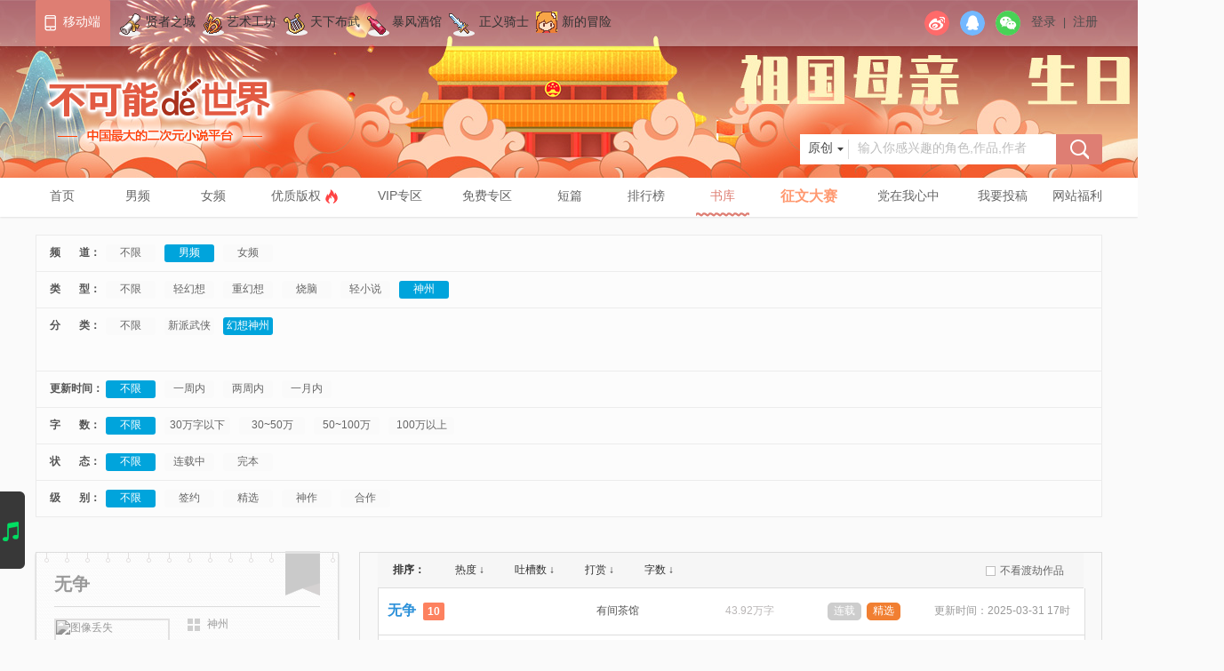

--- FILE ---
content_type: text/html; charset=UTF-8
request_url: https://www.8kana.com/www/bookclass/bookshelf/1-6-602-0-0-0-0.html
body_size: 13389
content:
<!DOCTYPE html>
<html lang="en">
<head>

    
<title>幻想神州书库，不可能世界书库</title>

    

    <meta itemprop="image" content="https://s.8kana.com/img/site_logo.png"/>
    <meta name="image" content="https://s.8kana.com/img/site_logo.png" />
    <meta http-equiv="Content-Type" content="text/html;charset=UTF-8">
    <meta name="shenma-site-verification" content="f52ac6c1aacbc0ed35e773636c0dc96d_1447400441">
    <link rel="shortcut icon" href="https://s.8kana.com/img/legend.ico" type="image/x-icon" />
    <meta property="qc:admins" content="12733602666031616375" />
    <meta name="baidu-site-verification" content="GdCkrN8SJQ" />
    <link rel="stylesheet" type="text/css" href="https://s.8kana.com/css/newkana.css?v=57"/>
    <script type="text/javascript" src="https://s.8kana.com/js/jquery.min2.1.3.js"></script>
    <script type="text/javascript" src="https://s.8kana.com/js/newkana.js?v=57"></script>
    <link rel="stylesheet" type="text/css" href="https://s.8kana.com/js/common/jquery-ui/jquery-ui.min.css" />
    <script type="text/javascript" src="https://s.8kana.com/js/common/jquery-ui/jquery-ui.min.js"></script>
    <link rel="stylesheet" type="text/css" href="https://s.8kana.com/css/www/newindex1.css?v=57">
    <script type="text/javascript">var cnzz_protocol = (("https:" == document.location.protocol) ? " https://" : " http://");document.write(unescape("%3Cspan id='cnzz_stat_icon_1257580708'%3E%3C/span%3E%3Cscript src='" + cnzz_protocol + "w.cnzz.com/q_stat.php%3Fid%3D1257580708' type='text/javascript'%3E%3C/script%3E"));</script>
    

    <link rel="stylesheet" type="text/css" href="https://s.8kana.com/css/common/jquery.mCustomScrollbar.css"/>
    <script type="text/javascript" src="https://s.8kana.com/js/common/jquery.mCustomScrollbar.concat.min.js"></script>
    
    <link rel="stylesheet" type="text/css" href="https://s.8kana.com/css/home/newchannelpage.css?ver=1.0">
    <link rel="stylesheet" type="text/css" href="https://s.8kana.com/css/author/page.css">
    <script type="text/javascript" src="https://s.8kana.com/js/home/channelpage1.js"></script>
    <script type="text/javascript" src="https://s.8kana.com/js/common/grayscale.js"></script>

    <script src="https://s.8kana.com/js/vue.js"></script>
    <!--	<link rel="stylesheet" type="text/css" href="https://s.8kana.com/css/common/theme1001.css?v=57">-->
    <link rel="stylesheet" type="text/css" href="https://s.8kana.com/css/common/theme_newYear.css?v=57">
    
</head>
<body>

<style>
    /*七夕头部更换*/
    /*.topBar_name_Q span{
        color:#fff;
    }
    .topMessage .IDphoto_a{
        color:#ff7289;
    }
    .topBar_bookListText{
        color:#ff7289;
    }
    .btn_submission a{
        color:#ff7289;
    }
    .topBarR_login a:link,.topBarR_login a:visited,.topBarR_login_border{
        color:#fff;
    }
    .topBarR_login a:hover,.topBarR_login a:active{
        color:#ff7289;
    }
    .topBar_name{
        color:#fff;
    }*/
</style>

<script>
    var MusicPanel = 1;
    getHomeHeaderInfo();
    $(document).ready(function() {
        var returnUrl = GPT.getParam('returnUrl');
        if (returnUrl == '' || returnUrl == false) {
            returnUrl = 'https://www.8kana.com';
        }
        var qqHref = "/home/passport/qqlogin?returnUrl=" + returnUrl;
        var weiboHref = "/home/passport/weibologin?returnUrl=" + returnUrl;
        $('.qqLogin2').attr('href', qqHref);
        $('.wbLogin2').attr('href', weiboHref);
    })


</script>

<div class="topBar">
    <!--    <div class="wrapper clearfix topBar_con">-->
    <div class="wrapper clearfix topBar_In">
        <a href="https://www.8kana.com/active/index/download" target="_blank" class="clearfix left topBar_webmobile">
            <i class="left"></i>
            <span class="left">移动端</span>
        </a>
        <a class="clearfix left topBar_name" href="javascript:href('/community/xzindex/index',3,1);">
            <i class="left topBar_name2"></i>
            <span class="left">贤者之城</span>
        </a>
        <a class="clearfix left topBar_name" href="javascript:href('/community/ysindex/index',4,1);">
            <i class="left topBar_name3"></i>
            <span class="left">艺术工坊</span>
        </a>
        <a class="clearfix left topBar_name topBar_name_Hot" href="javascript:href('https://bw.8kana.com',5,1);"> 
            <i class="left topBar_name4"></i>
            <span class="left">天下布武</span>
        </a>
        <a class="clearfix left topBar_name" href="javascript:href('/bbs',6,1);">
            <i class="left topBar_name5"></i>
            <span class="left">暴风酒馆</span>
        </a>
        <div class="left topBar_name_Q" title="正在施工中">
            <a href="javascript:;" class="clearfix left topBar_name">
                <i class="left topBar_name1"></i>
                <span class="left">正义骑士</span>
            </a>
        </div>
        
        <a class="clearfix left topBar_name" href="/www/sixrpg">
            <i class="left topBar_name6"></i>
            <span class="left">新的冒险</span>
        </a>
        <div class="right" id="LoginInfo" onclick="click_num(7,1);" style="display: none">
            <div class="right topUser">
                <a rel="nofollow" class="IDphoto_a" href="/member/index/index" target="_blank"><img src="" id="UserAvatar" style="width: 100%; height: 100%;"></a>
                <div class="topUserInfo">
                    <div class="topUserInfo_In">
                        <a rel="nofollow" href="/member/index/index" class="topBar_authorName" id="username">--</a>
                        <div class="clearfix topUserInfo_grade">
                            <a rel="nofollow" href="/member/index/index" class="left topUserInfo_gradeIn">
                                <div class="topUserInfo_gradeInText" id="LoginUser_Level">--</div>
                                <div class="topUserInfo_gradeInText" style="font-size: 12px; border-right: 1px solid #999;">等级</div>
                            </a>
                            <a rel="nofollow" href="/www/pay/index" class="left topUserInfo_gradeIn">
                                <div class="topUserInfo_gradeInText" id="UserCoin">0</div>
                                <div class="topUserInfo_gradeInText" style="font-size: 12px;">世界币</div>
                            </a>
                        </div>
                        <div class="topUserInfo_Btn" id="out" onclick="loginOut()">退出登录</div>
                    </div>
                </div>
            </div>
            <div class="right IDphoto topMessage">
                <a rel="nofollow" class="topMessage_Text" href="javascript:;" target="_blank">消息</a>
                <span id="topMessage_Title" class="left"></span>
                <div class="IDphoto_Title" style="display: none">
                    <div class="IDphoto_Title_In" onclick="click_num(11,0);">
                        <p id="myCommentTitle"><span class="IDphoto_member"></span><span id="commentNew"></span>条话题回复，<span class="IDphoto_look"  onclick="openPage(1)"><a href="/member/message/index&func=reply">查看</a></span></p>
                        <p id="myMessageTitle"><span class="IDphoto_member"></span><span id="messageNew"></span>条私信消息，<span class="IDphoto_look"  onclick="openPage(3)"><a href="/member/message/index">查看</a></span></p>
                        <p id="noticeTitle"><span class="IDphoto_member"></span><span id="noticeNew"></span>条公告，<span class="IDphoto_look"  onclick="openPage(7)"><a href="/member/message/index&func=notice">查看</a></span></p>
                    </div>
                </div>
            </div>
            <div class="right nav_R_recharge" onclick="click_num(34,33);">
                <a class="clearfix" href="javascript:;" onclick="javascript:getPage(20)">充值</a>
            </div>
            
                
            
            <a rel="nofollow" id="bookshelf_hot" href="javascript:void(0);" class="right topBar_bookList" onclick="click_num(16,0);">
                <div class="clearfix right topBar_bookListText"><span class="left" onclick="bookshelf_click();">书架</span><span id="bookshelf" class="left"></span></div>
            </a>
            <!--我要投稿-->
            
            <!--我要投稿-->
        </div>

        <script>

            $(".IDphoto_Title_X").click(function(){
                $(".IDphoto_Title").css('display','none');
            })

            function openPage(item) {
                var userId = GPT.getCookieValue('UserId');
                $.ajax({
                    type:'post',
                    data:'userId='+userId+'&item='+item,
                    url:'/www/ajax/ajaxUpdateTime',
                    dataType:'json',
                    success:function(data){
                    }
                });
            }
            function edittype(Type){
                $('#searchtype').val(Type)
                if(Type==3){
                    $('.searchbox').html('输入你感兴趣书单');
                }else{
                    $('.searchbox').html('输入你感兴趣的角色,作品,作者');
                }
            }
        </script>

        <!--未登录状-->
        <div id="LoginUrl" class="right topBarR_Index">
            <div class="right topBarR_Index_login" onclick="click_num(7,1)">
                <a href="javascript:user_href('/www/passport/login?returnUrl=',8,0);" class="left topBarR_Index_login_Lbtn">登录</a>
                <span class="left topBarR_Index_login_border">|</span>
                <a href="javascript:user_href('/www/passport/register?returnUrl=',9,0);" class="left topBarR_Index_login_Rbtn">注册</a>
            </div>
            <a class="right wxLogin2" href="https://open.weixin.qq.com/connect/qrconnect?appid=wx09c0e4837af968c2&redirect_uri=https%3A%2F%2Fwww.8kana.com%2Fhome%2Fpassport%2Fgetwx&response_type=code&scope=snsapi_login&state=N6o4o1#wechat_redirect">
                <i></i>
            </a>
            <a class="right qqLogin2" href="javascript:;">
                <i></i>
            </a>
            <a class="right wbLogin2" href="javascript:;">
                <i></i>
            </a>
        </div>

        <!--未登录状态-->
    </div>
</div>


<!--首页的时候, 高度设为246px-->
<!--普通首页显示banner-->
<div class="top">  <!--活动头部class  activeTop-->
    <div class="wrapper top_mian">
        <h1 onclick="click_num(2,1);" title="不可能的世界！！">
            <a href="https://www.8kana.com"></a>
            
            
        </h1>
        <div class="top_Icon"></div>
		
		<script>
//			$(document).ready(function(){
//				$.get('/www/index/ajaxGetCsrfToken', {}, function(response){
//					$("#hd_token").attr("name", response.csrf_token_key).val(response.csrf_token_value);
//					$("#hd_token2").attr("name", response.csrf_token_key).val(response.csrf_token_value);
//					$("#hd_token3").attr("name", response.csrf_token_key).val(response.csrf_token_value);
//				}, 'json');
//			});
		</script>

        <!-- 搜索框 -->
        <form id="searchform" class="clearfix nav_searchBox" method="post" action="/www/search">
			<input type='hidden' id="hd_token" name='' value=''/>			
            <a class="right nav_btn" onclick="searchKey()" href="javascript:click_num(19,0);">
                <span></span>
            </a>
            <div class="right search_Input">
                <div class="search_text">
                    <label class="searchbox">输入你感兴趣的角色,作品,作者</label>
                </div>
                <input id="searchbox" class="nav_txt ui-autocomplete-input searchbox" type="text" name="keyword" autocomplete="off">
                <input type="hidden" name="type" value="1" id="searchtype"/>
            </div>
            <a href="javascript:;" class="right search_Class">
                <span class="left">原创</span>
                <i class="left"></i>
                <div class="right search_Border"></div>
            </a>
            <div class="search_ClassMain">
                <ul>
                    <li>
                        <a href="javascript:;" datat="1" onclick="edittype(1)">原创</a>
                    </li>
                    <li>
                        <a href="javascript:;" data="2" onclick="edittype(2)">短篇</a>
                    </li>
                    <li>
                        <a href="javascript:;" data="3" onclick="edittype(3)">书单</a>
                    </li>
                </ul>
            </div>
        </form>
        <!-- 搜索框 -->
        <!-- banner里立即投稿按钮 -->
        <a onclick="authorConfirm()" href="javascript:;" class="BannerBtn"></a>
        <!-- banner里立即投稿按钮 -->
    </div>
</div>
<!--普通首页显示banner-->


<div class="clearfix index_main index_main_Nav">
    
    <!-- 头部 -->
    <!--    头部导航，共用 不可控    -->
    <div class="nav">
        <div class="navTop  wrapper">
                        <ul class="left navTopL clearfix">
                <li class="navTopL_list " onclick="click_num(21,20);">
                    <a href="/" class="navTop_type">首页</a>
                </li>
                
                <li class="navTopL_list navTopL_list_boy ">
                    <a href="/www/channel/index" class="navTop_type navTop_type_Boy">男频</a>
                </li>
                <li class="navTopL_list navTopL_list_girl ">
                    <a href="/www/channel/index/girl" class="navTop_type navTopL_list_Girl">女频</a>
                </li>
                <li class="navTopL_list ">
                    <a href="/www/copyright" class="clearfix navTop_type">
                        <span class="left">优质版权</span>
                        <i class="left yzIcon"></i>
                    </a>
                </li>
                <li class="navTopL_list  ">
                    <a href="/www/vip/" class="navTop_type">VIP专区</a>
                </li>
                <li class="navTopL_list  ">
                    <a href="/www/index/freezone" class="navTop_type">免费专区</a>
                </li>
                <li class="navTopL_list  ">
                    <a href="/www/bookclass/dppd" class="navTop_type">短篇</a>
                </li>
                <li class="navTopL_list " onclick="click_num(29,20);">
                    <a href="/www/rank" class="navTop_type">排行榜</a>
                </li>
                <li class="navTopL_list navTopL_current" onclick="click_num(28,20);">
                    <a href="/www/index/stack" class="navTop_type">书库</a>
                </li>
                <li class="navTopL_list">
                    <a href="https://active.8kana.com/index/zw" class="navTop_type" style="font-size:16px; color:#FF986F; font-weight:800">征文大赛</a>
                </li>
                <li class="navTopL_list">
                    <a href="https://active.8kana.com/index/dangxin" class="navTop_type">党在我心中</a>
                </li>
            </ul>
            <div class="right nav_R_authorWelfare" onclick="click_num(35,33);">
                <a class="clearfix"  href="https://www.8kana.com/bbs/index/show/16941.html" target="_blank">网站福利</a>
            </div>
            <div id="btn_submission" class="right btn_submission right" onclick="click_num(7,1)">
                <a onclick="authorConfirm()" href="javascript:click_num(14,0);">
                    <span class="left">
                        <script>
                            if(GPT.getCookieValue('IsAuthor')==1)
                                document.write('作者中心');
                            else
                                document.write('我要投稿');
                        </script>
                    </span>
                </a>
            </div>
        </div>
    </div>
    <div class="navClass">
        <div class="clearfix navClassIn">
            <a href="/www/bookclass/serial/3-302" class="navClassIn_Text">悬疑22</a>
            <a href="/www/bookclass/serial/3-305" class="navClassIn_Text">灵异</a>
            <a href="/www/bookclass/serial/3-303" class="navClassIn_Text">智斗</a>
            <a href="/www/bookclass/serial/4-405" class="navClassIn_Text">轻小说</a>
            <a href="/www/bookclass/serial/4-404" class="navClassIn_Text">同人</a>
            <a href="/www/bookclass/serial/1-101" class="navClassIn_Text">超能</a>
            <a href="/www/bookclass/serial/1-104" class="navClassIn_Text">现实</a>
            <a href="/www/bookclass/serial/1-103" class="navClassIn_Text">游戏</a>
            <a href="/www/bookclass/serial/2-201" class="navClassIn_Text">玄幻</a>
            <a href="/www/bookclass/serial/2-202" class="navClassIn_Text">奇幻</a>
            <a href="/www/bookclass/serial/2-203" class="navClassIn_Text">科幻</a>
            <a href="/www/bookclass/serial/6-601" class="navClassIn_Text">新派武侠</a>
            <a href="/www/bookclass/serial/6-602" class="navClassIn_Text">幻想神州</a>
            <a href="/www/bookclass/serial/8-801" class="navClassIn_Text">青春</a>
            <a href="/www/bookclass/serial/8-802" class="navClassIn_Text">民国</a>
            <a href="/www/bookclass/serial/8-803" class="navClassIn_Text">都市</a>
            <a href="/www/bookclass/serial/7-701" class="navClassIn_Text">脑洞</a>
            <a href="/www/bookclass/serial/7-702" class="navClassIn_Text">二次元</a>
            <a href="/www/bookclass/serial/2-202" class="navClassIn_Text">奇幻</a>

            <a href="javascript:;" class="navClassIn_Text">仙侠</a>
            <a href="javascript:;" class="navClassIn_Text">宅斗宫斗</a>
            <a href="javascript:;" class="navClassIn_Text">架空</a>
        </div>
    </div>

    <script>
		$.get("/www/index/ajaxGetSubMenu", {}, function(response){
			var str = '';
			for(var i in response.sub_classes) {
				var subClass = response.sub_classes[i];
				str += '<a href="/www/bookclass/serial/' + subClass.Parent + '-' + subClass.ClassId + '" class="navClassIn_Text">' + subClass.Name +  '</a>';
			}
			
			$(".navClassIn").html(str);
		}, 'json');
		
        $(".navTopL_list").hover(function(){
            $(this).find(".navTop_type_list").slideDown();
        },function(){
            $(this).find(".navTop_type_list").slideUp(0);
        });
        var list = GPT.sendAjax('/www/ajax/ajaxGetBookClass');
        var html = '';
        var res = list.BookClass;
        $('#IndexNavList').html(html);
        var res2 = list.IndexRecommend;
        if( res2 != false ){
            $('#Index_Recommend_0005').html(res2[0].Title);
            $('#Index_Recommend_0005').parent('a').attr('href',res2[0].Url);
        }

        $(document).ready(function() {
            function split( val ) {
                return val.split( /,\s*/ );
            }
            function extractLast( term ) {
                return split( term ).pop();
            }

            setTimeout(function(){
                $( "#searchbox" ).autocomplete({
                    minLength: 1,
                    source: function( request, response ) {
                        request.term = GPT.trim(request.term);
                        if(request.term == '') return false;
                        var searchType = $('#searchtype').val();
                        $.getJSON( "/www/search/ajaxSearchList", {keyword: extractLast(request.term),searchType:searchType}, response );
                    },
                    search: function() {
                        // 自定义最小长度
                        var term = extractLast( this.value );
                        if ( term.length < 1 ) {
                            return false;
                        }
                    },

                    select: function(event,ui) {
                        var searchVal = $(".ui-menu-item").text();
                        if(searchVal == '换一个关键字再试试？'){
                            return false;
                        }
                        var autoType = ui.item.type;
                        var objId = ui.item.id;
                        var searchType = $('#searchtype').val();

                        if(searchType==1){
                            if(autoType == 1){
                                location.href="/book/"+objId+".html";
                            }else if(autoType==2){
                                location.href="/member/author/Portal/"+objId;
                            }else{
                                location.href = '/www/booklist/detail/'+objId;
                            }
                        }else if(searchType==2){
                            if(autoType == 1){
                                location.href="/short/book/"+objId+".html";
                            }else if(autoType==2){
                                location.href="/member/author/Portal/"+objId;
                            }else{
                                location.href = '/www/booklist/detail/'+objId;
                            }
                        }

                    }
                });
            },2000);

            // 内容展示区最小高度设置
            var headHeight = ($('.topBar').height()) + ($('.top').height()) + ($('.nav').height()) + 3;
            var height = document.documentElement.clientHeight - (headHeight) - 351;
            $('.main').css('min-height',height);
            $('.searchbox').click(function(){
                $('.search_text').css('display','none');
                $("#searchbox").focus();
            });
            $('.searchbox').blur(function(){
                var v = $(this).val();
                if(v == ''){
                    $('.search_text').css('display','block');
                }

            });
        });


    </script>
    <!-- 头部结束 -->
    

    <!--  导航下部菜单/推荐位区域  -->
    
    
</div>

<!--   正文区域：content + MainRight ， 可任意组合 -->
<div class="clearfix wrapper mainBox_In">
    
<div class="classPage" style="margin-bottom: 70px; position: relative; margin-top: 20px;">
        <div class="classPage_main1">
            <div class="clearfix bookShelf">
                <div class="classPage_books_T">
                    <div class="classPage_books_T_mian">
						<div class="books_T_R1">
                            <div class="left books_T_R1_L">频&nbsp;&nbsp;&nbsp;&nbsp;&nbsp;&nbsp;&nbsp;道：</div>
                            <div class="left books_T_R1_R">
                                <ul>
																	<li class="">
                                        <a href="/www/bookclass/bookshelf/2-6-602-0-0-0-0-0-0.html">不限</a>
                                    </li>
																	<li class="books_T_R1_R_Hot">
                                        <a href="/www/bookclass/bookshelf/1-6-602-0-0-0-0-0-0.html">男频</a>
                                    </li>
																	<li class="">
                                        <a href="/www/bookclass/bookshelf/0-6-602-0-0-0-0-0-0.html">女频</a>
                                    </li>
								                                </ul>
                            </div>
                        </div>
                        <div class="books_T_R1">
                            <div class="left books_T_R1_L">类&nbsp;&nbsp;&nbsp;&nbsp;&nbsp;&nbsp;&nbsp;型：</div>
                            <div class="left books_T_R1_R">
                                <ul>
																	<li class="">
                                        <a href="/www/bookclass/bookshelf/1-0-602-0-0-0-0-0-0.html">不限</a>
                                    </li>
																	<li class="">
                                        <a href="/www/bookclass/bookshelf/1-1-602-0-0-0-0-0-0.html">轻幻想</a>
                                    </li>
																	<li class="">
                                        <a href="/www/bookclass/bookshelf/1-2-602-0-0-0-0-0-0.html">重幻想</a>
                                    </li>
																	<li class="">
                                        <a href="/www/bookclass/bookshelf/1-3-602-0-0-0-0-0-0.html">烧脑</a>
                                    </li>
																	<li class="">
                                        <a href="/www/bookclass/bookshelf/1-4-602-0-0-0-0-0-0.html">轻小说</a>
                                    </li>
																	<li class="books_T_R1_R_Hot">
                                        <a href="/www/bookclass/bookshelf/1-6-602-0-0-0-0-0-0.html">神州</a>
                                    </li>
								                                </ul>
                            </div>
                        </div>
                        <div class="books_T_R1 books_T_tag">
                            <div class="left books_T_R1_L">分&nbsp;&nbsp;&nbsp;&nbsp;&nbsp;&nbsp;&nbsp;类：</div>
                            <div class="left books_T_R1_R">
                                <ul>
								                                    <li class="" ><a href="/www/bookclass/bookshelf/1-6-0-0-0-0-0-0-0.html">不限</a></li>
								                                    <li class="" ><a href="/www/bookclass/bookshelf/1-6-601-0-0-0-0-0-0.html">新派武侠</a></li>
								                                    <li class="books_T_R1_R_Hot" ><a href="/www/bookclass/bookshelf/1-6-602-0-0-0-0-0-0.html">幻想神州</a></li>
								                                </ul>
                            </div>
                        </div>
						
                        <div class="books_T_R1">
                            <div class="left books_T_R1_L">更新时间：</div>
                            <div class="left books_T_R1_R">
                                <ul>
                                                                                                            <li class="books_T_R1_R_Hot">
                                                                                <a href="/www/bookclass/bookshelf/1-6-602-0-0-0-0-0-0.html">
                                            不限</a>
                                    </li>
                                                                                                            <li>
                                                                            <a href="/www/bookclass/bookshelf/1-6-602-1-0-0-0-0-0.html">
                                            一周内</a>
                                    </li>
                                                                                                            <li>
                                                                            <a href="/www/bookclass/bookshelf/1-6-602-2-0-0-0-0-0.html">
                                            两周内</a>
                                    </li>
                                                                                                            <li>
                                                                            <a href="/www/bookclass/bookshelf/1-6-602-3-0-0-0-0-0.html">
                                            一月内</a>
                                    </li>
                                                                    </ul>
                            </div>
                        </div>
                        <div class="books_T_R1 books_T_wordsNumber">
                            <div class="left books_T_R1_L">字&nbsp;&nbsp;&nbsp;&nbsp;&nbsp;&nbsp;&nbsp;数：</div>
                            <div class="left books_T_R1_R">
                                <ul>
                                                                                                            <li class="books_T_R1_R_Hot">
                                                                                <a class="books_wordsNumber_a" href="/www/bookclass/bookshelf/1-6-602-0-0-0-0-0-0.html">
                                            不限</a>
                                    </li>
                                                                                                            <li>
                                                                            <a class="books_wordsNumber_a" href="/www/bookclass/bookshelf/1-6-602-0-1-0-0-0-0.html">
                                            30万字以下</a>
                                    </li>
                                                                                                            <li>
                                                                            <a class="books_wordsNumber_a" href="/www/bookclass/bookshelf/1-6-602-0-2-0-0-0-0.html">
                                            30~50万</a>
                                    </li>
                                                                                                            <li>
                                                                            <a class="books_wordsNumber_a" href="/www/bookclass/bookshelf/1-6-602-0-3-0-0-0-0.html">
                                            50~100万</a>
                                    </li>
                                                                                                            <li>
                                                                            <a class="books_wordsNumber_a" href="/www/bookclass/bookshelf/1-6-602-0-4-0-0-0-0.html">
                                            100万以上</a>
                                    </li>
                                                                    </ul>
                            </div>
                        </div>
                        <div class="books_T_R1" style="overflow: hidden;">
                            <div class="left books_T_R1_L" style="height:44px;">状&nbsp;&nbsp;&nbsp;&nbsp;&nbsp;&nbsp;&nbsp;态：</div>
                            <div class="clearfix left books_T_R1_R">
                                <ul class="left clearfix">
								                                    <li class="books_T_R1_R_Hot">
                                        <a href="/www/bookclass/bookshelf/1-6-602-0-0-0-0-0-0.html">
                                            不限 
										</a>
                                    </li>
								                                    <li class="">
                                        <a href="/www/bookclass/bookshelf/1-6-602-0-0-1-0-0-0.html">
                                            连载中 
										</a>
                                    </li>
								                                    <li class="">
                                        <a href="/www/bookclass/bookshelf/1-6-602-0-0-2-0-0-0.html">
                                            完本 
										</a>
                                    </li>
								                                </ul>
                            </div>
                        </div>
                        <div class="books_T_R1" style="border:0">
                            <div class="left books_T_R1_L" style="height:44px;">级&nbsp;&nbsp;&nbsp;&nbsp;&nbsp;&nbsp;&nbsp;别：</div>
                            <div class="left books_T_R1_R">
                                <ul>
																	<li class="books_T_R1_R_Hot">
										<a href="/www/bookclass/bookshelf/1-6-602-0-0-0-0-0-0.html">
											不限										</a>
									</li>
																	<li class="">
										<a href="/www/bookclass/bookshelf/1-6-602-0-0-0-1-0-0.html">
											签约										</a>
									</li>
																	<li class="">
										<a href="/www/bookclass/bookshelf/1-6-602-0-0-0-3-0-0.html">
											精选										</a>
									</li>
																	<li class="">
										<a href="/www/bookclass/bookshelf/1-6-602-0-0-0-4-0-0.html">
											神作										</a>
									</li>
																	<li class="">
										<a href="/www/bookclass/bookshelf/1-6-602-0-0-0-5-0-0.html">
											合作										</a>
									</li>
								                                </ul>
                            </div>
                        </div>
                    </div>
                </div>
                <div class="clearfix classPage_books_B">

                   
                    <!-- 正常信息 -->
                                        <div id="normal" class='left' style="display: none">
                                                <div id="TipBox" class="classPage_books_B_L_In_T">
                            <div class="classPage_books_B_L_T"></div>
                            <div class="classPage_books_B_L_B">

                                <h1 id="bookinfo1"> 无争</h1>
                                <div class="clearfix books_B_L_B_name">
                                    <div class="left books_B_L_B_name_L">
                                        <a href="/book/37300.html" target="_blank" class="bookNorBookId">
                                                                                        <img id="bookinfo12" src="https://c.8kana.com/202109/373/00/37300_1735c_7140_m.jpg" alt="图像丢失" style="width: 100%" />
                                            <div id="bookinfoScore"></div>
                                        </a>
                                    </div>
                                    <div class="left books_B_L_B_name_R">
                                        <div class="books_B_L_B_name_R1">
                                            <i class="left books_B_L_B_name_R1_icon"></i>
                                            <span id="bookinfo2" style="color:#666666;">  神州 </span>
                                        </div>
                                        <div class="books_B_L_B_name_R1">
                                            <i class="left books_B_L_B_name_R2_icon"></i>
                                            <a href="javascript:;" style="color:#666666;" id="bookinfo3">  有间茶馆 </a>
                                        </div>
                                        <div class="books_B_L_B_name_R1">
                                            <i class="left books_B_L_B_name_R3_icon"></i>
                                            <span style="color:#666666;" id="bookinfo4"> 43.92万字</span>
                                        </div>
                                        <div class="clearfix books_B_L_B_name_R1">
                                            <span class="left" style="line-height:23px; margin-right:5px; color:#666666;">更新至</span>
                                            <div class="left books_B_L_B_name_R4_icon" id="bookinfo5">  213 话</div>
                                        </div>
                                        <a href="/book/37300.html" class="books_B_L_B_name_Rbtn bookNorBookId" target="_blank"><span></span></a>
                                    </div>
                                </div>

                                <div class="clearfix books_B_L_B_talk">
                                    <div class="left books_B_L_B_talk1" style="border-left:1px solid #ddd;">
                                        <p style="color:#939393">评论</p>
                                        <p><span style="color:#fe8c28;" id="bookinfo6">--</span></p>
                                    </div>
                                    <div class="left books_B_L_B_talk1">
                                        <p style="color:#939393">吐槽</p>
                                        <p><span style="color:#fe8c28;" id="bookinfo7">163</span></p>
                                    </div>
                                    <div class="left books_B_L_B_talk1">
                                        <p style="color:#939393">总热度</p>
                                        <p><span style="color:#fe8c28;" id="bookinfo9">336.35万</span></p>
                                    </div>
                                </div>

                                <div class="books_B_L_B_text">
                                    <p style="color:#a1a1a1;" id="bookinfo10">  此书没有简介 </p>
                                </div>

                            </div>
                            <div class="renew_style">
                                                                <div class="renew_style2" id="bookinfo11">连载</div>
                                                            <!-- <div class="renew_style3">完结</div> -->
                            </div>
                        </div>
                        <div class="clearfix classPage_books_B_L_In_B">
                            <h2 style="color:#333;" >同人<span style="color:#1eab49;" id="workssum"></span></h2>
                            <ul id="works1">

                            </ul>
                        </div>
                    </div>
                    <!-- 正常信息end -->
                    <!-- 灰色信息 -->
                                        <div id="gray" class="left classPage_books_B_L"  style="display: block">
                                                <div class="classPage_books_B_L_In_T">
                            <div class="classPage_books_B_L_T"></div>
                            <div class="classPage_books_B_L_B">
                                <h1 id="bookinfo21"> 无争</h1>
                                <div class="clearfix books_B_L_B_name">
                                    <div class="left books_B_L_B_name_L">
                                        <a href="/book/37300.html" target="_blank" class="bookGraBookId">
                                            <img id="bookinfo32" src=" https://c.8kana.com/202109/373/00/37300_1735c_7140_m.jpg" alt="图像丢失" class="gray" style="width: 100%"/>
                                            <div id="bookgScore" class="Member_1000"></div>
                                        </a>
                                    </div>
                                    <div class="left books_B_L_B_name_R">
                                        <div class="books_B_L_B_name_R1">
                                            <i class="left books_B_L_B_name_R1_icon"></i>
                                            <span id="bookinfo22">  神州 </span>
                                        </div>
                                        <div class="books_B_L_B_name_R1">
                                            <i class="left books_B_L_B_name_R2_icon"></i>
                                            <a href="javascript:;" id="bookinfo23">  有间茶馆 </a>
                                        </div>
                                        <div class="books_B_L_B_name_R1">
                                            <i class="left books_B_L_B_name_R3_icon"></i>
                                            <span id="bookinfo24"> 43.92万字</span>
                                        </div>
                                        <div class="clearfix books_B_L_B_name_R1">
                                            <span class="left" style="line-height:23px; margin-right:5px;">更新至</span>
                                            <div class="left books_B_L_B_name_R4_icon" id="bookinfo25">  213 话</div>
                                        </div>
                                        <a href="/book/37300.html" class="books_B_L_B_name_Rbtn bookGraBookId" target="_blank"><span></span></a>
                                    </div>
                                </div>
                                <div class="clearfix books_B_L_B_talk">
                                    <div class="left books_B_L_B_talk1" style="border-left:1px solid #ddd;">
                                        <p>评论</p>
                                        <p><span id="bookinfo26">--</span></p>
                                    </div>
                                    <div class="left books_B_L_B_talk1">
                                        <p>吐槽</p>
                                        <p><span id="bookinfo27">163</span></p>
                                    </div>
<!--                                    <div class="left books_B_L_B_talk1">
                                        <p>收藏</p>
                                        <p><span id="bookinfo28">1343</span></p>
                                    </div>-->
                                    <div class="left books_B_L_B_talk1">
                                        <p>总热度</p>
                                        <p><span id="bookinfo29">336.35万</span></p>
                                    </div>
                                </div>
                                <div class="books_B_L_B_text">
                                    <p id="bookinfo30">  此书没有简介 </p>
                                </div>
                            </div>
                            <div class="renew_style">
                                <div class="renew_style1" id="bookinfo131"><!--坑--></div>
                            </div>
                        </div>
                        <div class="clearfix classPage_books_B_L_In_B">
                            <h2>同人<span id="workssumgray"></span></h2>
                            <ul id="works2">

                            </ul>
                        </div>
                    </div>
                    <script type="text/javascript">
                        $(document).ready(function() {

                            grayscale($("#gray"));
                        });
                    </script>
                    <style type="text/css">
                        .gray {
                            -webkit-filter: grayscale(100%);
                            -moz-filter: grayscale(100%);
                            -ms-filter: grayscale(100%);
                            -o-filter: grayscale(100%);
                            filter: grayscale(100%);
                            filter: gray;
                        }
                    </style>
                    <!-- 灰色信息 -->

                    
                    <div class="right classPage_books_B_R">
                        <div class="clearfix classPage_books_B_R_title">
                            <ul class="left">
                                <li style="font-weight:bold;">排序：</li>
                                                                									<li>
										<a href="/www/bookclass/bookshelf/1-6-602-0-0-0-0-1-0.html" name="0">
																						热度
																						<span>↓</span>
										</a>
									</li>
                                                                                                									<li>
										<a href="/www/bookclass/bookshelf/1-6-602-0-0-0-0-2-0.html" name="0">
																						                                									<li>
										<a href="/www/bookclass/bookshelf/1-6-602-0-0-0-0-3-0.html" name="0">
																						吐槽数
																						<span>↓</span>
										</a>
									</li>
                                                                                                									<li>
										<a href="/www/bookclass/bookshelf/1-6-602-0-0-0-0-4-0.html" name="0">
																						打赏
																						<span>↓</span>
										</a>
									</li>
                                                                                                									<li>
										<a href="/www/bookclass/bookshelf/1-6-602-0-0-0-0-5-0.html" name="0">
																						字数
																						<span>↓</span>
										</a>
									</li>
                                                                                            </ul>
                            <div class="clearfix right NolookBox">
                                <a href="/www/bookclass/bookshelf/1-6-602-0-0-0-0-0-1.html">
                                    <span class="right">不看渡劫作品</span>
                                    <div class="right NolookBox_btn">
                                        <i style="display: none"></i>
                                    </div>
                                </a>

                            </div>
                        </div>
                                                                        <a href="/book/37300.html" target="_blank">
                                                        <div class="books_B_R1 books_B_R1_gray grayTable">
                                                      <span class="left books_B_R1_bookName">
                                <span class="left">无争</span>
                                <span class="left books_bookMember1">10</span>
                            </span>
                            <input type="hidden" name="BookId" value="37300.html">
                            <input type="hidden" name="BookName" value="无争">
                            <input type="hidden" name="Cover" value= "https://c.8kana.com/202109/373/00/37300_1735c_7140_m.jpg">
                            <input type="hidden" name="bookClassName" value="神州">
                            <input type="hidden" name="TotalChapters" value="213 话">
                            <input type="hidden" name="BookComment" value="--">
                            <input type="hidden" name="ComedyNum" value="163">
                            <input type="hidden" name="FavoriteNum" value="1343">
                            <input type="hidden" name="authorName" value="有间茶馆">
                            <input type="hidden" name="NoteForMobile" value="">
                            <input type="hidden" name="TotalWords" value="43.92万">
                            <input type="hidden" name="Series" value="连载">
                            <input type="hidden" name="TotalPV" value="336.35万">
                            <!--<input type="hidden" name="Score" value="1000">-->
                            <span class="left books_B_R1_name" target="_blank">有间茶馆</span>
                            <span class="left books_B_R1_member">43.92万字</span>
                                                         <div class="clearfix left books_R_tagBox">
                                <span class="left books_B_R1_style3">连载</span>
                                 <span class="left books_B_R1_choice" title="精选作品">精选</span>                             </div>
                                                                                             <span class="left books_R_updateTime">更新时间：2025-03-31 17时</span>
                                                                                        </div>
                                </a>
                                                <a href="/book/37828.html" target="_blank">
                                                        <div class="books_B_R1 books_B_R1_gray grayTable">
                                                      <span class="left books_B_R1_bookName">
                                <span class="left">春来客栈</span>
                                <span class="left books_bookMember1">New</span>
                            </span>
                            <input type="hidden" name="BookId" value="37828.html">
                            <input type="hidden" name="BookName" value="春来客栈">
                            <input type="hidden" name="Cover" value= "https://c.8kana.com/202203/378/28/37828_bcc84_7257_m.jpg">
                            <input type="hidden" name="bookClassName" value="神州">
                            <input type="hidden" name="TotalChapters" value="26 话">
                            <input type="hidden" name="BookComment" value="--">
                            <input type="hidden" name="ComedyNum" value="--">
                            <input type="hidden" name="FavoriteNum" value="10">
                            <input type="hidden" name="authorName" value="选择做梦">
                            <input type="hidden" name="NoteForMobile" value="">
                            <input type="hidden" name="TotalWords" value="7.21万">
                            <input type="hidden" name="Series" value="连载">
                            <input type="hidden" name="TotalPV" value="1.1万">
                            <!--<input type="hidden" name="Score" value="0">-->
                            <span class="left books_B_R1_name" target="_blank">选择做梦</span>
                            <span class="left books_B_R1_member">7.21万字</span>
                                                         <div class="clearfix left books_R_tagBox">
                                <span class="left books_B_R1_style3">连载</span>
                                 <span class="left yx"></span>                             </div>
                                                                                             <span class="left books_R_updateTime">更新时间：2023-06-18 00时</span>
                                                                                        </div>
                                </a>
                                                <a href="/book/37059.html" target="_blank">
                                                        <div class="books_B_R1 books_B_R1_gray grayTable">
                                                      <span class="left books_B_R1_bookName">
                                <span class="left">少年铭刀踏山河</span>
                                <span class="left books_bookMember1">New</span>
                            </span>
                            <input type="hidden" name="BookId" value="37059.html">
                            <input type="hidden" name="BookName" value="少年铭刀踏山河">
                            <input type="hidden" name="Cover" value= "https://c.8kana.com/202107/370/59/37059_bb620_7084_m.jpg">
                            <input type="hidden" name="bookClassName" value="神州">
                            <input type="hidden" name="TotalChapters" value="106 话">
                            <input type="hidden" name="BookComment" value="--">
                            <input type="hidden" name="ComedyNum" value="8">
                            <input type="hidden" name="FavoriteNum" value="438">
                            <input type="hidden" name="authorName" value="五十淡定">
                            <input type="hidden" name="NoteForMobile" value="塞外风沙处，一人铭刀行。">
                            <input type="hidden" name="TotalWords" value="27.14万">
                            <input type="hidden" name="Series" value="连载">
                            <input type="hidden" name="TotalPV" value="64.25万">
                            <!--<input type="hidden" name="Score" value="0">-->
                            <span class="left books_B_R1_name" target="_blank">五十淡定</span>
                            <span class="left books_B_R1_member">27.14万字</span>
                                                         <div class="clearfix left books_R_tagBox">
                                <span class="left books_B_R1_style3">连载</span>
                                 <span class="left books_B_R1_choice" title="精选作品">精选</span>                             </div>
                                                                                             <span class="left books_R_updateTime">更新时间：2022-04-24 02时</span>
                                                                                        </div>
                                </a>
                                                <a href="/book/37528.html" target="_blank">
                                                        <div class="books_B_R1 books_B_R1_gray grayTable">
                                                      <span class="left books_B_R1_bookName">
                                <span class="left">天朝大明</span>
                                <span class="left books_bookMember1">10</span>
                            </span>
                            <input type="hidden" name="BookId" value="37528.html">
                            <input type="hidden" name="BookName" value="天朝大明">
                            <input type="hidden" name="Cover" value= "https://c.8kana.com/202111/375/28/37528_e95f3_7192_m.jpg">
                            <input type="hidden" name="bookClassName" value="神州">
                            <input type="hidden" name="TotalChapters" value="135 话">
                            <input type="hidden" name="BookComment" value="--">
                            <input type="hidden" name="ComedyNum" value="1">
                            <input type="hidden" name="FavoriteNum" value="172">
                            <input type="hidden" name="authorName" value="瑞雪兆丰年">
                            <input type="hidden" name="NoteForMobile" value="自古无情帝王家，秦悦走在生与死的边缘，他的命运">
                            <input type="hidden" name="TotalWords" value="29.92万">
                            <input type="hidden" name="Series" value="连载">
                            <input type="hidden" name="TotalPV" value="13.15万">
                            <!--<input type="hidden" name="Score" value="1000">-->
                            <span class="left books_B_R1_name" target="_blank">瑞雪兆丰年</span>
                            <span class="left books_B_R1_member">29.92万字</span>
                                                         <div class="clearfix left books_R_tagBox">
                                <span class="left books_B_R1_style3">连载</span>
                                 <span class="left books_B_R1_choice" title="精选作品">精选</span>                             </div>
                                                                                             <span class="left books_R_updateTime">更新时间：2022-06-18 13时</span>
                                                                                        </div>
                                </a>
                                                <a href="/book/37314.html" target="_blank">
                                                        <div class="books_B_R1 books_B_R1_gray grayTable">
                                                      <span class="left books_B_R1_bookName">
                                <span class="left">千古一剑仙</span>
                                <span class="left books_bookMember1">New</span>
                            </span>
                            <input type="hidden" name="BookId" value="37314.html">
                            <input type="hidden" name="BookName" value="千古一剑仙">
                            <input type="hidden" name="Cover" value= "https://c.8kana.com/202109/373/14/37314_4a4b3_7150_m.jpg">
                            <input type="hidden" name="bookClassName" value="神州">
                            <input type="hidden" name="TotalChapters" value="235 话">
                            <input type="hidden" name="BookComment" value="--">
                            <input type="hidden" name="ComedyNum" value="69">
                            <input type="hidden" name="FavoriteNum" value="863">
                            <input type="hidden" name="authorName" value="段梦蝶">
                            <input type="hidden" name="NoteForMobile" value="我白也诗剑双绝，是诗仙亦是剑仙。">
                            <input type="hidden" name="TotalWords" value="40.2万">
                            <input type="hidden" name="Series" value="连载">
                            <input type="hidden" name="TotalPV" value="229.71万">
                            <!--<input type="hidden" name="Score" value="0">-->
                            <span class="left books_B_R1_name" target="_blank">段梦蝶</span>
                            <span class="left books_B_R1_member">40.2万字</span>
                                                         <div class="clearfix left books_R_tagBox">
                                <span class="left books_B_R1_style3">连载</span>
                                 <span class="left books_B_R1_choice" title="精选作品">精选</span>                             </div>
                                                                                             <span class="left books_R_updateTime">更新时间：2022-06-16 20时</span>
                                                                                        </div>
                                </a>
                                                <a href="/book/37626.html" target="_blank">
                                                        <div class="books_B_R1 books_B_R1_gray grayTable">
                                                      <span class="left books_B_R1_bookName">
                                <span class="left">千灯引</span>
                                <span class="left books_bookMember1">New</span>
                            </span>
                            <input type="hidden" name="BookId" value="37626.html">
                            <input type="hidden" name="BookName" value="千灯引">
                            <input type="hidden" name="Cover" value= "https://c.8kana.com/202112/376/26/37626_17595_7213_m.jpg">
                            <input type="hidden" name="bookClassName" value="神州">
                            <input type="hidden" name="TotalChapters" value="4 话">
                            <input type="hidden" name="BookComment" value="--">
                            <input type="hidden" name="ComedyNum" value="--">
                            <input type="hidden" name="FavoriteNum" value="3547">
                            <input type="hidden" name="authorName" value="君不语">
                            <input type="hidden" name="NoteForMobile" value="纵绝崖，灯心愿，千路千径千灯引">
                            <input type="hidden" name="TotalWords" value="1.45万">
                            <input type="hidden" name="Series" value="连载">
                            <input type="hidden" name="TotalPV" value="169.73万">
                            <!--<input type="hidden" name="Score" value="0">-->
                            <span class="left books_B_R1_name" target="_blank">君不语</span>
                            <span class="left books_B_R1_member">1.45万字</span>
                                                         <div class="clearfix left books_R_tagBox">
                                <span class="left books_B_R1_style3">连载</span>
                                 <span class="left yx"></span>                             </div>
                                                                                             <span class="left books_R_updateTime">更新时间：2022-04-25 11时</span>
                                                                                        </div>
                                </a>
                                                <a href="/book/37951.html" target="_blank">
                                                        <div class="books_B_R1 books_B_R1_gray grayTable">
                                                      <span class="left books_B_R1_bookName">
                                <span class="left">墨下江湖录</span>
                                <span class="left books_bookMember1">New</span>
                            </span>
                            <input type="hidden" name="BookId" value="37951.html">
                            <input type="hidden" name="BookName" value="墨下江湖录">
                            <input type="hidden" name="Cover" value= "https://c.8kana.com/202205/379/51/37951_c5828_7276_m.jpg">
                            <input type="hidden" name="bookClassName" value="神州">
                            <input type="hidden" name="TotalChapters" value="23 话">
                            <input type="hidden" name="BookComment" value="--">
                            <input type="hidden" name="ComedyNum" value="--">
                            <input type="hidden" name="FavoriteNum" value="11">
                            <input type="hidden" name="authorName" value="郑坤伦">
                            <input type="hidden" name="NoteForMobile" value="有男主，却非讲述男主的一部故事。。。">
                            <input type="hidden" name="TotalWords" value="10.47万">
                            <input type="hidden" name="Series" value="连载">
                            <input type="hidden" name="TotalPV" value="5215">
                            <!--<input type="hidden" name="Score" value="0">-->
                            <span class="left books_B_R1_name" target="_blank">郑坤伦</span>
                            <span class="left books_B_R1_member">10.47万字</span>
                                                         <div class="clearfix left books_R_tagBox">
                                <span class="left books_B_R1_style3">连载</span>
                                 <span class="left yx"></span>                             </div>
                                                                                             <span class="left books_R_updateTime">更新时间：2022-05-14 14时</span>
                                                                                        </div>
                                </a>
                                                <a href="/book/37853.html" target="_blank">
                                                        <div class="books_B_R1 books_B_R1_gray grayTable">
                                                      <span class="left books_B_R1_bookName">
                                <span class="left">丹华不染</span>
                                <span class="left books_bookMember1">New</span>
                            </span>
                            <input type="hidden" name="BookId" value="37853.html">
                            <input type="hidden" name="BookName" value="丹华不染">
                            <input type="hidden" name="Cover" value= "https://c.8kana.com/202205/378/53/37853_1a318_7271_m.jpg">
                            <input type="hidden" name="bookClassName" value="神州">
                            <input type="hidden" name="TotalChapters" value="11 话">
                            <input type="hidden" name="BookComment" value="--">
                            <input type="hidden" name="ComedyNum" value="--">
                            <input type="hidden" name="FavoriteNum" value="11">
                            <input type="hidden" name="authorName" value="一页奢靡">
                            <input type="hidden" name="NoteForMobile" value="">
                            <input type="hidden" name="TotalWords" value="1.64万">
                            <input type="hidden" name="Series" value="连载">
                            <input type="hidden" name="TotalPV" value="5895">
                            <!--<input type="hidden" name="Score" value="0">-->
                            <span class="left books_B_R1_name" target="_blank">一页奢靡</span>
                            <span class="left books_B_R1_member">1.64万字</span>
                                                         <div class="clearfix left books_R_tagBox">
                                <span class="left books_B_R1_style3">连载</span>
                                 <span class="left yx"></span>                             </div>
                                                                                             <span class="left books_R_updateTime">更新时间：2022-05-11 20时</span>
                                                                                        </div>
                                </a>
                                                <a href="/book/26551.html" target="_blank">
                                                        <div class="books_B_R1 books_B_R1_gray grayTable">
                                                      <span class="left books_B_R1_bookName">
                                <span class="left">武林百榜</span>
                                <span class="left books_bookMember1">New</span>
                            </span>
                            <input type="hidden" name="BookId" value="26551.html">
                            <input type="hidden" name="BookName" value="武林百榜">
                            <input type="hidden" name="Cover" value= "https://c.8kana.com/201910/265/51/26551_04046_5792_m.jpg">
                            <input type="hidden" name="bookClassName" value="神州">
                            <input type="hidden" name="TotalChapters" value="112 话">
                            <input type="hidden" name="BookComment" value="1">
                            <input type="hidden" name="ComedyNum" value="4">
                            <input type="hidden" name="FavoriteNum" value="861">
                            <input type="hidden" name="authorName" value="黑色蔷薇">
                            <input type="hidden" name="NoteForMobile" value="究竟拥有何物，才能被称之为人？">
                            <input type="hidden" name="TotalWords" value="32.48万">
                            <input type="hidden" name="Series" value="连载">
                            <input type="hidden" name="TotalPV" value="54.94万">
                            <!--<input type="hidden" name="Score" value="0">-->
                            <span class="left books_B_R1_name" target="_blank">黑色蔷薇</span>
                            <span class="left books_B_R1_member">32.48万字</span>
                                                         <div class="clearfix left books_R_tagBox">
                                <span class="left books_B_R1_style3">连载</span>
                                 <span class="left books_B_R1_choice" title="精选作品">精选</span>                             </div>
                                                                                             <span class="left books_R_updateTime">更新时间：2020-05-02 22时</span>
                                                                                        </div>
                                </a>
                                                <a href="/book/16578.html" target="_blank">
                                                        <div class="books_B_R1 normalTable">
                                                      <span class="left books_B_R1_bookName">
                                <span class="left">我不是剑仙</span>
                                <span class="left books_bookMember1">9.63</span>
                            </span>
                            <input type="hidden" name="BookId" value="16578.html">
                            <input type="hidden" name="BookName" value="我不是剑仙">
                            <input type="hidden" name="Cover" value= "https://c.8kana.com/201806/165/78/16578_3b8b6_4881_m.jpg">
                            <input type="hidden" name="bookClassName" value="神州">
                            <input type="hidden" name="TotalChapters" value="709 话">
                            <input type="hidden" name="BookComment" value="8">
                            <input type="hidden" name="ComedyNum" value="1176">
                            <input type="hidden" name="FavoriteNum" value="7296">
                            <input type="hidden" name="authorName" value="唐家有酒">
                            <input type="hidden" name="NoteForMobile" value="我不是剑仙，我是仙剑！">
                            <input type="hidden" name="TotalWords" value="152.05万">
                            <input type="hidden" name="Series" value="完结">
                            <input type="hidden" name="TotalPV" value="2334.26万">
                            <!--<input type="hidden" name="Score" value="963">-->
                            <span class="left books_B_R1_name" target="_blank">唐家有酒</span>
                            <span class="left books_B_R1_member">152.05万字</span>
                                                        <div class="clearfix left books_R_tagBox">
                                <span class="left books_B_R1_style2">完结</span><span class="left books_B_R1_choice" title="精选作品">精选</span>                            </div>
                                                                                            <span class="left books_R_updateTime">更新时间：2022-04-23 20时</span>
                                                                                        </div>
                                </a>
                                                <a href="/book/25577.html" target="_blank">
                                                        <div class="books_B_R1 books_B_R1_gray grayTable">
                                                      <span class="left books_B_R1_bookName">
                                <span class="left">斗乱高校</span>
                                <span class="left books_bookMember1">New</span>
                            </span>
                            <input type="hidden" name="BookId" value="25577.html">
                            <input type="hidden" name="BookName" value="斗乱高校">
                            <input type="hidden" name="Cover" value= "https://c.8kana.com/201905/255/77/25577_46167_350_l.jpg">
                            <input type="hidden" name="bookClassName" value="神州">
                            <input type="hidden" name="TotalChapters" value="52 话">
                            <input type="hidden" name="BookComment" value="--">
                            <input type="hidden" name="ComedyNum" value="--">
                            <input type="hidden" name="FavoriteNum" value="37">
                            <input type="hidden" name="authorName" value="七葉雨落魂">
                            <input type="hidden" name="NoteForMobile" value="">
                            <input type="hidden" name="TotalWords" value="18.01万">
                            <input type="hidden" name="Series" value="连载">
                            <input type="hidden" name="TotalPV" value="4.99万">
                            <!--<input type="hidden" name="Score" value="0">-->
                            <span class="left books_B_R1_name" target="_blank">七葉雨落魂</span>
                            <span class="left books_B_R1_member">18.01万字</span>
                                                         <div class="clearfix left books_R_tagBox">
                                <span class="left books_B_R1_style3">连载</span>
                                 <span class="left yx"></span>                             </div>
                                                                                             <span class="left books_R_updateTime">更新时间：2021-10-05 04时</span>
                                                                                        </div>
                                </a>
                                                <a href="/book/28132.html" target="_blank">
                                                        <div class="books_B_R1 books_B_R1_gray grayTable">
                                                      <span class="left books_B_R1_bookName">
                                <span class="left">折剑长歌</span>
                                <span class="left books_bookMember1">10</span>
                            </span>
                            <input type="hidden" name="BookId" value="28132.html">
                            <input type="hidden" name="BookName" value="折剑长歌">
                            <input type="hidden" name="Cover" value= "https://c.8kana.com/202108/281/32/28132_6d9ab_7095_m.png">
                            <input type="hidden" name="bookClassName" value="神州">
                            <input type="hidden" name="TotalChapters" value="537 话">
                            <input type="hidden" name="BookComment" value="4">
                            <input type="hidden" name="ComedyNum" value="73">
                            <input type="hidden" name="FavoriteNum" value="3195">
                            <input type="hidden" name="authorName" value="阿飞很爱吃">
                            <input type="hidden" name="NoteForMobile" value="羽燕沉沉歌江畔，寒鸦声声向暮年。">
                            <input type="hidden" name="TotalWords" value="113.52万">
                            <input type="hidden" name="Series" value="连载">
                            <input type="hidden" name="TotalPV" value="771.01万">
                            <!--<input type="hidden" name="Score" value="1000">-->
                            <span class="left books_B_R1_name" target="_blank">阿飞很爱吃</span>
                            <span class="left books_B_R1_member">113.52万字</span>
                                                         <div class="clearfix left books_R_tagBox">
                                <span class="left books_B_R1_style3">连载</span>
                                 <span class="left books_B_R1_choice" title="精选作品">精选</span>                             </div>
                                                                                             <span class="left books_R_updateTime">更新时间：2022-04-09 10时</span>
                                                                                        </div>
                                </a>
                                                <a href="/book/37608.html" target="_blank">
                                                        <div class="books_B_R1 books_B_R1_gray grayTable">
                                                      <span class="left books_B_R1_bookName">
                                <span class="left">银鞍趁少年</span>
                                <span class="left books_bookMember1">10</span>
                            </span>
                            <input type="hidden" name="BookId" value="37608.html">
                            <input type="hidden" name="BookName" value="银鞍趁少年">
                            <input type="hidden" name="Cover" value= "https://c.8kana.com/202201/376/08/37608_a658c_7230_m.jpg">
                            <input type="hidden" name="bookClassName" value="神州">
                            <input type="hidden" name="TotalChapters" value="38 话">
                            <input type="hidden" name="BookComment" value="--">
                            <input type="hidden" name="ComedyNum" value="21">
                            <input type="hidden" name="FavoriteNum" value="158">
                            <input type="hidden" name="authorName" value="为途者宴">
                            <input type="hidden" name="NoteForMobile" value="遍尽天涯路，惟有少年心">
                            <input type="hidden" name="TotalWords" value="10.07万">
                            <input type="hidden" name="Series" value="连载">
                            <input type="hidden" name="TotalPV" value="8.17万">
                            <!--<input type="hidden" name="Score" value="1000">-->
                            <span class="left books_B_R1_name" target="_blank">为途者宴</span>
                            <span class="left books_B_R1_member">10.07万字</span>
                                                         <div class="clearfix left books_R_tagBox">
                                <span class="left books_B_R1_style3">连载</span>
                                 <span class="left books_B_R1_choice" title="精选作品">精选</span>                             </div>
                                                                                             <span class="left books_R_updateTime">更新时间：2022-03-30 08时</span>
                                                                                        </div>
                                </a>
                                                <a href="/book/37501.html" target="_blank">
                                                        <div class="books_B_R1 normalTable">
                                                      <span class="left books_B_R1_bookName">
                                <span class="left">孤月星辰剑</span>
                                <span class="left books_bookMember1">New</span>
                            </span>
                            <input type="hidden" name="BookId" value="37501.html">
                            <input type="hidden" name="BookName" value="孤月星辰剑">
                            <input type="hidden" name="Cover" value= "https://c.8kana.com/202111/375/01/37501_6c20e_7181_m.jpg">
                            <input type="hidden" name="bookClassName" value="神州">
                            <input type="hidden" name="TotalChapters" value="218 话">
                            <input type="hidden" name="BookComment" value="--">
                            <input type="hidden" name="ComedyNum" value="--">
                            <input type="hidden" name="FavoriteNum" value="183">
                            <input type="hidden" name="authorName" value="神游太虚">
                            <input type="hidden" name="NoteForMobile" value="孤月，星辰，剑。">
                            <input type="hidden" name="TotalWords" value="53.78万">
                            <input type="hidden" name="Series" value="完结">
                            <input type="hidden" name="TotalPV" value="18.09万">
                            <!--<input type="hidden" name="Score" value="0">-->
                            <span class="left books_B_R1_name" target="_blank">神游太虚</span>
                            <span class="left books_B_R1_member">53.78万字</span>
                                                        <div class="clearfix left books_R_tagBox">
                                <span class="left books_B_R1_style2">完结</span><span class="left books_B_R1_choice" title="精选作品">精选</span>                            </div>
                                                                                            <span class="left books_R_updateTime">更新时间：2022-02-28 23时</span>
                                                                                        </div>
                                </a>
                                                <a href="/book/37622.html" target="_blank">
                                                        <div class="books_B_R1 books_B_R1_gray grayTable">
                                                      <span class="left books_B_R1_bookName">
                                <span class="left">欢迎回来罗总裁</span>
                                <span class="left books_bookMember1">New</span>
                            </span>
                            <input type="hidden" name="BookId" value="37622.html">
                            <input type="hidden" name="BookName" value="欢迎回来罗总裁">
                            <input type="hidden" name="Cover" value= "https://c.8kana.com/202201/376/22/37622_dc15d_7217_m.jpg">
                            <input type="hidden" name="bookClassName" value="神州">
                            <input type="hidden" name="TotalChapters" value="24 话">
                            <input type="hidden" name="BookComment" value="--">
                            <input type="hidden" name="ComedyNum" value="--">
                            <input type="hidden" name="FavoriteNum" value="4">
                            <input type="hidden" name="authorName" value="益原">
                            <input type="hidden" name="NoteForMobile" value="">
                            <input type="hidden" name="TotalWords" value="5.19万">
                            <input type="hidden" name="Series" value="连载">
                            <input type="hidden" name="TotalPV" value="9554">
                            <!--<input type="hidden" name="Score" value="0">-->
                            <span class="left books_B_R1_name" target="_blank">益原</span>
                            <span class="left books_B_R1_member">5.19万字</span>
                                                         <div class="clearfix left books_R_tagBox">
                                <span class="left books_B_R1_style3">连载</span>
                                 <span class="left yx"></span>                             </div>
                                                                                             <span class="left books_R_updateTime">更新时间：2022-01-14 20时</span>
                                                                                        </div>
                                </a>
                                                <a href="/book/12392.html" target="_blank">
                                                        <div class="books_B_R1 books_B_R1_gray grayTable">
                                                      <span class="left books_B_R1_bookName">
                                <span class="left">陆长生</span>
                                <span class="left books_bookMember1">4</span>
                            </span>
                            <input type="hidden" name="BookId" value="12392.html">
                            <input type="hidden" name="BookName" value="陆长生">
                            <input type="hidden" name="Cover" value= "https://c.8kana.com/201604/123/92/12392_d65c2_1718_m.jpg">
                            <input type="hidden" name="bookClassName" value="神州">
                            <input type="hidden" name="TotalChapters" value="52 话">
                            <input type="hidden" name="BookComment" value="2">
                            <input type="hidden" name="ComedyNum" value="16">
                            <input type="hidden" name="FavoriteNum" value="108">
                            <input type="hidden" name="authorName" value="隐螈">
                            <input type="hidden" name="NoteForMobile" value="隔窗听雨江湖远。">
                            <input type="hidden" name="TotalWords" value="10.96万">
                            <input type="hidden" name="Series" value="连载">
                            <input type="hidden" name="TotalPV" value="11.99万">
                            <!--<input type="hidden" name="Score" value="400">-->
                            <span class="left books_B_R1_name" target="_blank">隐螈</span>
                            <span class="left books_B_R1_member">10.96万字</span>
                                                         <div class="clearfix left books_R_tagBox">
                                <span class="left books_B_R1_style3">连载</span>
                                 <span class="left yx"></span>                             </div>
                                                                                             <span class="left books_R_updateTime">更新时间：2021-12-15 21时</span>
                                                                                        </div>
                                </a>
                                                <a href="/book/20336.html" target="_blank">
                                                        <div class="books_B_R1 books_B_R1_gray grayTable">
                                                      <span class="left books_B_R1_bookName">
                                <span class="left">渡川</span>
                                <span class="left books_bookMember1">New</span>
                            </span>
                            <input type="hidden" name="BookId" value="20336.html">
                            <input type="hidden" name="BookName" value="渡川">
                            <input type="hidden" name="Cover" value= "https://c.8kana.com/201807/203/36/20336_cfd40_5003_m.jpg">
                            <input type="hidden" name="bookClassName" value="神州">
                            <input type="hidden" name="TotalChapters" value="69 话">
                            <input type="hidden" name="BookComment" value="--">
                            <input type="hidden" name="ComedyNum" value="323">
                            <input type="hidden" name="FavoriteNum" value="661">
                            <input type="hidden" name="authorName" value="墨雪而">
                            <input type="hidden" name="NoteForMobile" value="成大事者，动心忍性，能人所不能。">
                            <input type="hidden" name="TotalWords" value="14.29万">
                            <input type="hidden" name="Series" value="连载">
                            <input type="hidden" name="TotalPV" value="18.52万">
                            <!--<input type="hidden" name="Score" value="0">-->
                            <span class="left books_B_R1_name" target="_blank">墨雪而</span>
                            <span class="left books_B_R1_member">14.29万字</span>
                                                         <div class="clearfix left books_R_tagBox">
                                <span class="left books_B_R1_style3">连载</span>
                                 <span class="left yx"></span>                             </div>
                                                                                             <span class="left books_R_updateTime">更新时间：2021-11-25 10时</span>
                                                                                        </div>
                                </a>
                                                <a href="/book/36483.html" target="_blank">
                                                        <div class="books_B_R1 normalTable">
                                                      <span class="left books_B_R1_bookName">
                                <span class="left">问道仙踪</span>
                                <span class="left books_bookMember1">New</span>
                            </span>
                            <input type="hidden" name="BookId" value="36483.html">
                            <input type="hidden" name="BookName" value="问道仙踪">
                            <input type="hidden" name="Cover" value= "https://c.8kana.com/202103/364/83/36483_29a19_6981_m.jpg">
                            <input type="hidden" name="bookClassName" value="神州">
                            <input type="hidden" name="TotalChapters" value="431 话">
                            <input type="hidden" name="BookComment" value="--">
                            <input type="hidden" name="ComedyNum" value="1">
                            <input type="hidden" name="FavoriteNum" value="214">
                            <input type="hidden" name="authorName" value="涧伽沧沧">
                            <input type="hidden" name="NoteForMobile" value="我辈修仙，只为这永恒之道">
                            <input type="hidden" name="TotalWords" value="109.5万">
                            <input type="hidden" name="Series" value="完结">
                            <input type="hidden" name="TotalPV" value="165.31万">
                            <!--<input type="hidden" name="Score" value="0">-->
                            <span class="left books_B_R1_name" target="_blank">涧伽沧沧</span>
                            <span class="left books_B_R1_member">109.5万字</span>
                                                        <div class="clearfix left books_R_tagBox">
                                <span class="left books_B_R1_style2">完结</span><span class="left books_B_R1_choice" title="精选作品">精选</span>                            </div>
                                                                                            <span class="left books_R_updateTime">更新时间：2021-11-23 15时</span>
                                                                                        </div>
                                </a>
                                                <a href="/book/37298.html" target="_blank">
                                                        <div class="books_B_R1 books_B_R1_gray grayTable">
                                                      <span class="left books_B_R1_bookName">
                                <span class="left">剑画江湖</span>
                                <span class="left books_bookMember1">New</span>
                            </span>
                            <input type="hidden" name="BookId" value="37298.html">
                            <input type="hidden" name="BookName" value="剑画江湖">
                            <input type="hidden" name="Cover" value= "https://c.8kana.com/202109/372/98/37298_36bd8_7146_m.png">
                            <input type="hidden" name="bookClassName" value="神州">
                            <input type="hidden" name="TotalChapters" value="60 话">
                            <input type="hidden" name="BookComment" value="--">
                            <input type="hidden" name="ComedyNum" value="3">
                            <input type="hidden" name="FavoriteNum" value="344">
                            <input type="hidden" name="authorName" value="二月二">
                            <input type="hidden" name="NoteForMobile" value="大夜弥天众生远，少年跨剑向北游。">
                            <input type="hidden" name="TotalWords" value="12.91万">
                            <input type="hidden" name="Series" value="连载">
                            <input type="hidden" name="TotalPV" value="88.51万">
                            <!--<input type="hidden" name="Score" value="0">-->
                            <span class="left books_B_R1_name" target="_blank">二月二</span>
                            <span class="left books_B_R1_member">12.91万字</span>
                                                         <div class="clearfix left books_R_tagBox">
                                <span class="left books_B_R1_style3">连载</span>
                                 <span class="left books_B_R1_choice" title="精选作品">精选</span>                             </div>
                                                                                             <span class="left books_R_updateTime">更新时间：2021-11-13 22时</span>
                                                                                        </div>
                                </a>
                                                <a href="/book/33947.html" target="_blank">
                                                        <div class="books_B_R1 books_B_R1_gray grayTable">
                                                      <span class="left books_B_R1_bookName">
                                <span class="left">长生诀</span>
                                <span class="left books_bookMember1">New</span>
                            </span>
                            <input type="hidden" name="BookId" value="33947.html">
                            <input type="hidden" name="BookName" value="长生诀">
                            <input type="hidden" name="Cover" value= "https://c.8kana.com/202007/339/47/33947_ae30c_6655_m.jpg">
                            <input type="hidden" name="bookClassName" value="神州">
                            <input type="hidden" name="TotalChapters" value="7 话">
                            <input type="hidden" name="BookComment" value="--">
                            <input type="hidden" name="ComedyNum" value="--">
                            <input type="hidden" name="FavoriteNum" value="30">
                            <input type="hidden" name="authorName" value="亦留白">
                            <input type="hidden" name="NoteForMobile" value="热血、意气、挥斥方裘">
                            <input type="hidden" name="TotalWords" value="1.69万">
                            <input type="hidden" name="Series" value="连载">
                            <input type="hidden" name="TotalPV" value="1.33万">
                            <!--<input type="hidden" name="Score" value="0">-->
                            <span class="left books_B_R1_name" target="_blank">亦留白</span>
                            <span class="left books_B_R1_member">1.69万字</span>
                                                         <div class="clearfix left books_R_tagBox">
                                <span class="left books_B_R1_style3">连载</span>
                                 <span class="left books_B_R1_choice" title="精选作品">精选</span>                             </div>
                                                                                             <span class="left books_R_updateTime">更新时间：2020-07-08 00时</span>
                                                                                        </div>
                                </a>
                                                                                <input type="hidden" name="topBookId" value="37300.html">
                        <div class="informPage">
                            <div class="PageBox">
                                <div class="right PageIn">
                                    <ul><li class="page_P"><a href="javascript:void(0);" onclick="kana.pageSend(1)" page=1">&laquo;</a></li><li class="page_P pageHot"><a href="javascript:void(0);" onclick="kana.pageSend(1)" page="1">1</a></li><li  class="page_P"><a href="javascript:void(0);" onclick="kana.pageSend(2)" page="2">2</a></li><li  class="page_P"><a href="javascript:void(0);" onclick="kana.pageSend(3)" page="3">3</a></li><li  class="page_P"><a href="javascript:void(0);" onclick="kana.pageSend(4)" page="4">4</a></li><li class="page_P"><a href="javascript:void(0);" onclick="kana.pageSend(9)" page=9">...</a></li><li  class="page_P"><a href="javascript:void(0);" onclick="kana.pageSend(17)" page="17">17</a></li><li  class="page_P"><a href="javascript:void(0);" onclick="kana.pageSend(18)" page="18">18</a></li><li><a href="javascript:void(0);" onclick="kana.pageSend(2)" page="2">&raquo;</a></li><li class="pageSkip"><span class="left">跳转到:</span><input type="text" id="directPageNum" name="directPageNum" class="left skipBox" value="1"><span class="left">/18页</span><a class="left pageSkipQd" href="javascript:void(0);" onclick="kana.pageDirect()" >确定</a></li></ul>                                </div>
                            </div>
                        </div>
                    </div>

                </div>
            </div>
        </div>
     </div>
<script type="text/javascript">

    $(document).ready(function(){
        $(".PageIn a").click(function(){
            var className = $(this).closest('li').attr('class');

            if(className == 'pageSkip'){
                var page = $('#directPageNum').val();
            }else{
                var page = $(this).attr('page');
            }
            var url = window.location.pathname;
           var str=url.split('.');
            url = str[0];

            window.location.href=url+'?page='+page+'.html';
            return false;
        });

        var topId = $(this).find('input[name = "BookId"]').val();
        if(topId){
            var res = GPT.sendAjax("/home/bookclass/ajaxGetWorks", {"bookId":topId});
            if(res.code == 0){
                $('#works1').children().remove();
                $('.clearfix.classPage_books_B_L_In_B').hide();
                $('.classPage_books_B_L_In_T').css('border-bottom','1px solid #ddd');
            }else{
                var len = res.info.length;
                var html = '';
                for(i = 0 ; i< len; i++){
                    var results = res.info[i];
                    var url = '/community/ysworks/detail/'+results.CommentId+'.html';
                    if(results.Type == 4){
                        if(i == 4){
                            html+="<li><a href='javascript:;' style='margin-right:0;'><img src='"+results.CoverPath+"' alt='' style='width:100%'/></a><a href='"+url+"' target='_blank' class='music_top'><div class='music_top_In'></div></a></li>";
                        }else {
                            html += "<li><a href='javascript:;'><img src='" + results.CoverPath + "' alt='' style='width:100%'/></a><a href='"+url+"' target='_blank' class='music_top'><div class='music_top_In'></div></a></li>";
                        }
                    }else if(results.Type == 6){
                        if(i == 4){
                            html+="<li><a href='javascript:;' style='margin-right:0;'><img src='"+results.CoverPath+"' alt='' style='width:100%'/></a><a href='"+url+"' target='_blank' class='ship_top'><div class='ship_top_In'></div></a></li>";
                        }else {
                            html += "<li><a href='javascript:;'><img src='" + results.CoverPath + "' alt='' style='width:100%'/></a><a href='"+url+"' target='_blank' class='ship_top'><div class='ship_top_In'></div></a></li>";
                        }
                    }else{
                        if(i == 4){
                            html+="<li><a href='"+url+"' style='margin-right:0;' target='_blank'><img src='"+results.FilePath+"' alt='' style='width:100%'/></a></li>";
                        }else {
                            html += "<li><a href='"+url+"' target='_blank'><img src='" + results.FilePath + "' alt='' style='width:100%'/></a></li>";
                        }
                    }
                }
                $('.clearfix.classPage_books_B_L_In_B').show();
                $('.classPage_books_B_L_In_T').css('border-bottom','1px dashed #ddd');
                $('#works1').html(html);
                $('#workssum').html(len);
            }
        }


        $(".normalTable").mouseenter(function(){
            $("#normal").show();
            $("#gray").hide();
            $("#gray").attr('class','left');
            $("#normal").attr('class','left classPage_books_B_L');
            var bookId = $(this).find('input[name = "BookId"]').val();
            var BookName = $(this).find('input[name="BookName"]').val();
            var bookClassName = $(this).find('input[name="bookClassName"]').val();
            var authorName = $(this).find('input[name="authorName"]').val();
            var TotalWords = $(this).find('input[name="TotalWords"]').val();
            var TotalChapters = $(this).find('input[name="TotalChapters"]').val();
            var BookComment = $(this).find('input[name="BookComment"]').val();
            var ComedyNum = $(this).find('input[name="ComedyNum"]').val();
            var FavoriteNum = $(this).find('input[name="FavoriteNum"]').val();
            var TotalPV = $(this).find('input[name="TotalPV"]').val();
            var NoteForMobile = $(this).find('input[name="NoteForMobile"]').val();
            if(NoteForMobile == '') NoteForMobile='此书没有简介';
            var Series = $(this).find('input[name="Series"]').val();
            var Cover = $(this).find('input[name="Cover"]').val();
//            var Score = $(this).find('input[name="Score"]').val();
            $("#bookinfo1").text(BookName);
            $("#bookinfo2").text(bookClassName);
            $("#bookinfo3").text(authorName);
            $("#bookinfo4").text(TotalWords+'字');
            $("#bookinfo5").text(TotalChapters);
            $("#bookinfo6").text(BookComment);
            $("#bookinfo7").text(ComedyNum);
            $("#bookinfo8").text(FavoriteNum);
            $("#bookinfo9").text(TotalPV);
            $("#bookinfo10").text(NoteForMobile);
//            $("#bookinfoScore").attr('class','Member_'+Score);
            if(Series == '完结'){
                $("#bookinfo11").attr('class','renew_style3');
            }else{
                $("#bookinfo11").attr('class','renew_style2');
            }
            $("#bookinfo11").text(Series);
            var ulr = '/book/'+bookId;
            $(".bookNorBookId").attr('href',ulr);
            $("#bookinfo12").attr('src',Cover);
            var res = GPT.sendAjax("/home/bookclass/ajaxGetWorks", {"bookId":bookId});
            if(res.code == 0){
                $('#works1').children().remove();
                $('.clearfix.classPage_books_B_L_In_B').hide();
                $('.classPage_books_B_L_In_T').css('border-bottom','1px solid #ddd');
            }else{
                var len = res.info.length;
                var html = '';
                for(i = 0 ; i< len; i++){
                    var results = res.info[i];
                    var url = '/community/ysworks/detail/'+results.CommentId+'.html';
                    if(results.Type == 4){
                        if(i == 4){
                            html+="<li><a href='javascript:;' style='margin-right:0;'><img src='"+results.CoverPath+"' alt='' style='width:100%'/></a><a href='"+url+"' target='_blank' class='music_top'><div class='music_top_In'></div></a></li>";
                        }else {
                            html += "<li><a href='javascript:;'><img src='" + results.CoverPath + "' alt='' style='width:100%'/></a><a href='"+url+"' target='_blank' class='music_top'><div class='music_top_In'></div></a></li>";
                        }
                    }else if(results.Type == 6){
                        if(i == 4){
                            html+="<li><a href='javascript:;' style='margin-right:0;'><img src='"+results.CoverPath+"' alt='' style='width:100%'/></a><a href='"+url+"' target='_blank' class='ship_top'><div class='ship_top_In'></div></a></li>";
                        }else {
                            html += "<li><a href='javascript:;'><img src='" + results.CoverPath + "' alt='' style='width:100%'/></a><a href='"+url+"' target='_blank' class='ship_top'><div class='ship_top_In'></div></a></li>";
                        }
                    }else{
                        if(i == 4){
                            html+="<li><a href='"+url+"' style='margin-right:0;' target='_blank'><img src='"+results.FilePath+"' alt='' style='width:100%'/></a></li>";
                        }else {
                            html += "<li><a href='"+url+"' target='_blank'><img src='" + results.FilePath + "' alt='' style='width:100%'/></a></li>";
                        }
                    }
                }
                $('.clearfix.classPage_books_B_L_In_B').show();
                $('.classPage_books_B_L_In_T').css('border-bottom','1px dashed #ddd');
                $('#works1').html(html);
                $('#workssum').html(len);
            }
        });
        $(".grayTable").mouseenter(function(){
            $("#normal").hide();
            $("#gray").show();
            $("#gray").attr('class','left classPage_books_B_L');
            $("#normal").attr('class','left');
            var bookId = $(this).find('input[name = "BookId"]').val();
            var BookName = $(this).find('input[name="BookName"]').val();
            var bookClassName = $(this).find('input[name="bookClassName"]').val();
            var authorName = $(this).find('input[name="authorName"]').val();
            var TotalWords = $(this).find('input[name="TotalWords"]').val();
            var TotalChapters = $(this).find('input[name="TotalChapters"]').val();
            var BookComment = $(this).find('input[name="BookComment"]').val();
            var ComedyNum = $(this).find('input[name="ComedyNum"]').val();
            var FavoriteNum = $(this).find('input[name="FavoriteNum"]').val();
            var TotalPV = $(this).find('input[name="TotalPV"]').val();
            var NoteForMobile = $(this).find('input[name="NoteForMobile"]').val();
            var Series = $(this).find('input[name="Series"]').val();
            var Cover = $(this).find('input[name="Cover"]').val();
            var Score = $(this).find('input[name="Score"]').val();
            $("#bookinfo21").text(BookName);
            $("#bookinfo22").text(bookClassName);
            $("#bookinfo23").text(authorName);
            $("#bookinfo24").text(TotalWords+'字');
            $("#bookinfo25").text(TotalChapters);
            $("#bookinfo26").text(BookComment);
            $("#bookinfo27").text(ComedyNum);
            $("#bookinfo28").text(FavoriteNum);
            $("#bookinfo29").text(TotalPV);
            $("#bookinfo30").text(NoteForMobile);
            $("#bookinfo31").text(Series);
            $("#bookinfo32").attr('src',Cover);
            $("#bookgScore").attr('class','Member_'+Score);
            var ulr = '/book/'+bookId;
            $(".bookGraBookId").attr('href',ulr);
            var res = GPT.sendAjax("/home/bookclass/ajaxGetWorks", {"bookId":bookId});
            if(res.code == 0){
                $('#works2').children().remove();
                $('.clearfix.classPage_books_B_L_In_B').hide();
                $('.classPage_books_B_L_In_T').css('border-bottom','1px solid #ddd');
            }else{
                var len = res.info.length;
                var html = '';
                for(i = 0 ; i< len; i++){
                    var results = res.info[i];
                    var url = '/community/ysworks/detail/'+results.CommentId+'.html';
                    if(results.Type == 4){
                        html+="<li><a href='javascript:;'><img src='"+results.CoverPath+"' alt='' style='width:100%' class='gray'/></a><a href='"+url+"' target='_blank' class='music_top'><div class='music_top_In'></div></a></li>";
                    }else if(results.Type == 6){
                        html+="<li><a href='javascript:;'><img src='"+results.CoverPath+"' alt='' style='width: 100%' class='gray'/></a><a href='"+url+"' target='_blank' class='ship_top'><div class='ship_top_In'></div></a></li>";
                    }else if( i == 4 ) {
                        html+="<li><a href='javascript:;' style='margin-right:0;'><img src='"+results.FilePath+"' alt='' style='width:100%' class='gray'/></a></li>";
                    }else{
                        if(i == 4){
                            html+="<li><a href='"+url+"' style='margin-right:0;' target='_blank'><img src='"+results.FilePath+"' alt='' style='width:100%'/></a></li>";
                        }else {
                            html += "<li><a href='"+url+"' target='_blank'><img src='" + results.FilePath + "' alt='' style='width:100%'/></a></li>";
                        }
                    }

                }
                $('.clearfix.classPage_books_B_L_In_B').show();
                $('.classPage_books_B_L_In_T').css('border-bottom','1px dashed #ddd');
                $('#works2').html(html);
                $('#workssumgray').html(len);
            }

        });

        $(".books_wordsNumber_a:first").css("width","56px");
    });



    function choiceChannel(obj){
        var comId = $(obj).attr("value");
        if(comId == 0){
            $("#fade").attr("class","popUp_bg");
            $("#light12").css('display','block');
            return false;
        }else{
            location.href="/home/bookclass/community/6/602";
        }
    }

    //原生
    //获取div距离顶部的距离
    var mTop = document.getElementsByClassName('classPage_books_B_L')[0].offsetTop;
//    alert(mTop)
    $(window).scroll(function(){
    //减去滚动条的高度
    var sTop = $(this).scrollTop();
    if(sTop>=mTop){
        $(".classPage_books_B_L").css({"position":"fixed","top":0});
    }else if(sTop<mTop){
        $(".classPage_books_B_L").css({"position":"static"});
    }

    });

</script>


    

</div>



<!-- index main -->

<!--footer start-->

<div class="footer">
    <div class="footerSplit"></div>
    <div class="clearfix footerBox">
        <div class="left footerLogin"></div>
        <div class="left footerIn footerIn1">
            <div class="footerText">北京晨星盛世网络文化有限公司</div>
            <div class="footerText">Tel:010-69945206   E-mail:tougao@8kana.com</div>
            <div class="footerText">网文[2015]0613-243号     <a href="https://beian.miit.gov.cn" target="_blank">京ICP备15011361号-1</a></div>
            <div class="footerText">京公网安备：11010102000514号</div>
        </div>
        <div class="clearfix left footerIn footerIn2">
            <div class="clearfix footerLink">
                <a href="https://www.8kana.com/www/help/contact" target="_blank" class="footerLinkIn">联系我们</a>
                <a href="https://www.8kana.com/bbs" target="_blank" class="footerLinkIn">8站指南</a>
            </div>
            <div class="clearfix footerLink">
                <a href="https://www.8kana.com/www/help/link" target="_blank" class="footerLinkIn">友情链接</a>
                <a href="https://weibo.com/bukenengdeshijie" target="_blank" class="footerLinkIn">官方微博</a>
            </div>
            <div class="clearfix footerLink">
                <a href="https://www.8kana.com/www/help/agreement" target="_blank" class="footerLinkIn">用户协议</a>
                <a href="https://www.8kana.com/active/index/download" target="_blank" class="footerLinkIn">下载客户端</a>
            </div>
            <div class="clearfix footerLink">
                <a href="https://www.8kana.com/www/help/privacy" target="_blank" class="footerLinkIn">隐私协议</a>
            </div>
        </div>
        <div class="clearfix right footerIn footerIn3">
            <div class="footerText" style="text-align: center;">微信公众号</div>
            <div class="footerMa"></div>
        </div>
    </div>
</div>

<div style="text-align:center"><a target="cyxyv" href="https://v.yunaq.com/certificate?domain=www.8kana.com&from=label&code=90030"><img src="https://aqyzmedia.yunaq.com/labels/label_lg_90030.png"></a></div>

<!--footer end-->

<div class="MusicPopUp_bg"></div>

</body>
</html>

--- FILE ---
content_type: text/html; charset=UTF-8
request_url: https://www.8kana.com/www/index/ajaxGetSubMenu
body_size: 1096
content:
{"sub_classes":[{"ClassId":"302","Name":"\u60ac\u7591","Title":"\u60ac\u7591","Note":"\u4ee5\u60ac\u5ff5\u7f16\u7ec7\u4e3a\u6280\u5de7\uff0c\u91cd\u70b9\u4e0d\u5728\u4e8e\u7834\u89e3\u771f\u76f8\uff0c\u800c\u5728\u4e8e\u7cbe\u5f69\u8bb2\u8ff0\u3002\r\n\u4e0d\u50cf\u63a8\u7406\u5c0f\u8bf4\u822c\u8981\u6c42\u4e25\u683c\u63a8\u7406\uff0c\u66f4\u91cd\u8981\u7684\u662f\u7f16\u7ec7\u4e00\u4e2a\u53c8\u4e00\u4e2a\u5bcc\u6709\u60ac\u5ff5\u7684\u6545\u4e8b\uff0c\u5728\u7cbe\u795e\u4e0e\u73b0\u5b9e\u7684\u4e16\u754c\u4e2d\u6e38\u8d70\u3002\r\n\u793a\u8303\u9898\u6750\uff1a\u300a\u76d7\u5893\u7b14\u8bb0\u300b\u300a\u7535\u952f\u60ca\u9b42\u300b\u300a\u7cbe\u795e\u788e\u7247\u300b\u3002","Type":"1","Parent":"3","Pos":"2","Classpic":"05.png","Title1":null,"GenderChannel":"1"},{"ClassId":"601","Name":"\u65b0\u6d3e\u6b66\u4fa0","Title":"\u65b0\u6d3e\u6b66\u4fa0","Note":"\u66f4\u8d34\u8fd1\u5df2\u77e5\u4e16\u754c\uff0c\u5173\u4e8e\u738b\u671d\u3001\u6c5f\u6e56\u3001\u767e\u5bb6\u7684\u6545\u4e8b\u3002\u4ee5\u4e0a\u4e0b\u4e94\u5343\u5e74\u4e3a\u84dd\u56fe\uff0c\u6bd4\u8f83\u8d34\u8fd1\u5df2\u77e5\u7684\u5386\u53f2\uff0c\u53ef\u4ee5\u662f\u6b63\u7edf\u7684\u6c5f\u6e56\u671d\u5802\uff0c\u4ea6\u53ef\u662f\u6b6a\u8bf4\u620f\u8bf4\u3001\u7a7f\u8d8a\u6765\u56de\uff0c\u7cbe\u5f69\u5192\u9669\u7684\u6545\u4e8b\u3002\r\n\u793a\u8303\u9898\u6750\uff1a\u300a\u5bfb\u79e6\u8bb0\u300b\u3001\u300a\u5510\u7816\u300b\u3001\u300a\u5bb6\u56ed\u300b\u3001\u300a\u56de\u5230\u660e\u671d\u5f53\u738b\u7237\u300b\u3002","Type":"1","Parent":"6","Pos":"1","Classpic":"11.png","Title1":null,"GenderChannel":"1"},{"ClassId":"602","Name":"\u5e7b\u60f3\u795e\u5dde","Title":"\u5e7b\u60f3\u795e\u5dde","Note":"\u6f14\u7ece\u591a\u5143\u795e\u5dde\u6587\u5316\uff0c\u65b0\u521b\u5730\u7406\u4f4d\u9762\u4e2d\u7684\u67b6\u7a7a\u795e\u5dde\u6545\u4e8b\u3002\r\n\u6f14\u7ece\u591a\u5143\u795e\u5dde\u6587\u5316\uff0c\u65b0\u521b\u5730\u7406\u4f4d\u9762\u4e2d\u7684\u67b6\u7a7a\u795e\u5dde\u6545\u4e8b\u3002\u4ee5\u534e\u590f\u795e\u5dde\u6587\u660e\u4e3a\u9aa8\u8840\uff0c\u4ee5\u5929\u9a6c\u884c\u7a7a\u7684\u5e7b\u60f3\u4e3a\u76ae\u3002\u4fee\u4ed9\u95ee\u4f5b\u3001\u4e94\u884c\u516b\u5366\u3001\u673a\u7532\u84b8\u6c7d\u3001\u591a\u5143\u6587\u660e\uff0c\u5f00\u521b\u6ce2\u6f9c\u58ee\u9614\u7684\u65b0\u4e16\u754c\u3002\r\n\u793a\u8303\u9898\u6750\uff1a\u300a\u94f6\u9b42\u300b\u3001\u300a\u4e5d\u5dde\u7cfb\u5217\u300b\u3001\u300a\u5c06\u591c\u300b\u3001\u300a\u4ece\u524d\u6709\u5ea7\u7075\u5251\u5c71\u300b\u3002","Type":"1","Parent":"6","Pos":"2","Classpic":"12.png","Title1":null,"GenderChannel":"1"},{"ClassId":"405","Name":"\u8f7b\u5c0f\u8bf4","Title":"\u8f7b\u5c0f\u8bf4","Note":null,"Type":"1","Parent":"4","Pos":"5","Classpic":null,"Title1":null,"GenderChannel":"1"},{"ClassId":"202","Name":"\u5947\u5e7b","Title":"\u65e0","Note":"\u4e3b\u8981\u4ee5\u897f\u65b9\u80cc\u666f\u4e3a\u57fa\u7840\uff0c\u521b\u9020\u51fa\u4e00\u4e2a\u5168\u65b0\u7684\u67b6\u7a7a\u4e16\u754c\u3002\u5251\u4e0e\u9b54\u6cd5\u3001\u9a91\u58eb\u4e0e\u8363\u8000\uff0c\u8d35\u65cf\u7684\u865a\u4f2a\uff0c\u5e73\u6c11\u7684\u594b\u6597\uff0c\u65e0\u6570\u7231\u6068\u4ea4\u7ec7\u7684\u6069\u6028\u60c5\u4ec7\uff0c\u5c55\u5f00\u4e00\u526f\u6ce2\u6f9c\u58ee\u9614\u7684\u53f2\u8bd7\u753b\u5377\u3002\r\n\u793a\u8303\u9898\u6750\uff1a\u300a\u9b54\u6212\u300b\u300a\u51b0\u4e0e\u706b\u4e4b\u6b4c\u300b\u300a\u4eb5\u6e0e\u300b\u3002","Type":"1","Parent":"2","Pos":"2","Classpic":"08.png","Title1":null,"GenderChannel":"1"}]}

--- FILE ---
content_type: text/html
request_url: https://s.8kana.com/form/MusicPlay.html?v1.2.0
body_size: 3854
content:
<script type="text/javascript" src="{{static}}/js/common/musicplay/js/MusicPlay2.js?ver=1.1"></script>
<link rel="stylesheet" type="text/css" href="{{static}}/css/common/jquery.mCustomScrollbar.css">
<script type="text/javascript" src="{{static}}/js/common/easyscroll.js"></script>
<script type="text/javascript" src="{{static}}/js/common/jquery.mCustomScrollbar.concat.min.js"></script>
<link rel="stylesheet" type="text/css" href="{{static}}/css/form/Music.css"/>
<link rel="stylesheet" type="text/css" href="{{static}}/css/common/audio.css">
<script type="text/javascript" src="{{static}}/js/common/audio.js"></script>

<style>
    .mCSB_scrollTools .mCSB_draggerContainer{
        height: 249px;
    }
</style>
<script>
    $(window).ready(function () {
        $(".musicBtn_min").click(function () {
            $(".musicBtn_min").stop().animate({left: -28}, "50");
            setTimeout(function () {
                $(".musicBtn_max").stop().animate({left: 0}, "1000");
            }, 500);
            var cMusicList = $.cookie('MusicHtml');
            var curl = "/home/music/ajaxGetMusicList";
            $.ajax({
                type: "post",
                url: curl,
                data: "musiclist=" + cMusicList,
                dataType: "json",
                success: function (Bf_result) {
                    var list = Bf_result.info;
                    var setConfig = {
                        song: list,
                        error: function (meg) {

                        }
                    };
                    var audioFn = audioPlay(setConfig);
                    if (audioFn) {
                        //开始加载音频,true为播放,false不播放
                        audioFn.loadFile(0);
                    }
                }
            });
        })

        $(document).mousedown(function(){
            var music_val = $(".musicList_main_Hot").find("textarea").html();
//            console.log(music_val);
            $("#this_music").val(music_val);
        });
        $(".music_share_In_X").on("click",function(){
            popUp_down();
        });
        $(".MusicPopUp_bg").click(function () {
            popUp_down();
        })
    })

    function popUp_down() {
        $(".music_share").hide();
        $(".MusicPopUp_bg").hide();
    }

    song_list1();
    function song_list1(){
        var result = GPT.sendAjax(kana.getDomain('www')+"/home/music/ajaxGetMusicList");
        if (result) {
            var d = result.info;
            var html = '';
            for (var i = 0; i < d.length; i++) {
                html += '<li class="clearfix music_li" action="menu" p="'+i+'" id="li_' + d[i].WorksId + '">';
                html += '<textarea style="display: none;">' + d[i].WorksId + '</textarea>';
                html += '<div style="display: none;" id="musicUrl">' + d[i].FilePath + '</div>';
                html += '<input type="hidden" class="music_img" name="music_img" value="' + d[i].YsWorksImg + '">';
                html += '<div class="left musicList_main_song_name" action="menu" p="'+i+'">' + d[i].Title + '</div>';
                html += '<div class="left musicList_main_singer_name" action="menu" p="'+i+'">' + d[i].SingerName + '</div>';
                html += '<div class="clearfix left musicList_main_R">';
                html += '<div class="left musicList_main_R_zan ';
                if (d[i].Up) {
                    html += 'musicList_main_R_zan_Hot';
                }
                html += '" title="喜欢" onclick="like_list(this);"></div>';
                html += '<div class="left musicList_main_R_share music_shareBtn" title="分享" onclick="fenxiang();"></div>';
                html += '</div>';
                html += '</li>';
            }

            $('#MusicList').find('ul').append(html);
        }
        $(".music_li").hover(function () {
            $(this).find(".musicList_main_R").show();
        },function () {
            $(this).find(".musicList_main_R").hide();
        })
    }

    function open_list(){

        var a = $(".musicList").css('display');
        if(a == 'none'){
            $(".musicList").show();
            if(!$(".musicList_B").hasClass('Musiccontent')){
                $(".musicList_B").addClass('Musiccontent');
                $(".Musiccontent").mCustomScrollbar();
            }
        }else{
            $(".musicList").hide();
        }
    }

    function guanbi_list(){
        $(".musicList").hide();
    }

    function guanbi(){
        $(".musicList").hide();
        $(".musicBtn_max_style_In").hide();
        $(".musicBtn_max").stop().animate({left:-670},"500");
        setTimeout(function () {
            $(".musicBtn_min").stop().animate({left: 0}, "1000");
        }, 500);
    }

    function setMusicList1(list,the){
        $.cookie('musiclist',list,{path: '/'});
        $(the).addClass('musicList_title_li_Hot');
        $(the).siblings().removeClass('musicList_title_li_Hot');
        $(".musicList_float").animate({left:10},"500");
        $(".musicList_main_HotRecommend").show();
        $(".musicList_main_List").hide();
        $(".PrevBtn[action='prev1']").show();
        $(".PrevBtn[action='prev2']").hide();
        $(".NextBtn[action='next1']").show();
        $(".NextBtn[action='next2']").hide();
    }
    function setMusicList2(list,the){
        $.cookie('musiclist',list,{path: '/'});
        $(the).addClass('musicList_title_li_Hot');
        $(the).siblings().removeClass('musicList_title_li_Hot');
        $(".musicList_float").animate({left:87},"500");
        $(".musicList_main_HotRecommend").hide();
        $(".musicList_main_List").show();
        $(".PrevBtn[action='prev1']").hide();
        $(".PrevBtn[action='prev2']").show();
        $(".NextBtn[action='next1']").hide();
        $(".NextBtn[action='next2']").show();
//        song_list2();
    }

    function like_list(the){
        //列表中点击喜欢
        var loginUser = GPT.getCookieValue('UserId');
        if ((loginUser == false) || (loginUser == 0) || (loginUser == '')) {
            kana.loadLoginForm();
            zuzhi();
            return false;
        }
        if($(the).hasClass('musicList_main_R_zan_Hot')){
            zuzhi();
            return false;
        }
        var i = $(the).parent().parent('li').find('textarea').html();
        var data = GPT.sendAjax("/community/ysworks/ajaxNumUp", 'worksid=' + i);
        if (data.status > 0) {
            $(the).addClass('musicList_main_R_zan_Hot');
            //播放器加喜欢

            var d = $('#this_music').val();
            if (i == d) {
                $('.musicBtn_max_zan').addClass('musicBtn_max_zan_Hot');
            }
            //播放列表或推荐列表
            var id = $(the).parent().parent('li').attr('id');
            if ('li_' + i == id) {
                $('#bf_li_' + i).find('.musicList_main_R_zan').addClass('musicList_main_R_zan_Hot');
            } else {
                $('#li_' + i).find('.musicList_main_R_zan').addClass('musicList_main_R_zan_Hot');
            }
            zuzhi();
            return false;
        }
//            else{
//                alert(data.info);
//            }
        zuzhi();
        return false;
    }

    function like_one(the){
        //播放器上点击喜欢
//        $(".musicBtn_max_zan").click(function (event) {
        var loginUser = GPT.getCookieValue('UserId');
        if ((loginUser == false) || (loginUser == 0) || (loginUser == '')) {
            kana.loadLoginForm();
            return false;
        }
        if($(the).hasClass('musicBtn_max_zan_Hot')){
            return false;
        }
        var id = $('#this_music').val();
        var data = GPT.sendAjax("/community/ysworks/ajaxNumUp", 'worksid=' + id);
        if (data.status > 0) {
            $('#li_' + id).find('.musicList_main_R_zan').addClass('musicList_main_R_zan_Hot');
            $('#bf_li_' + id).find('.musicList_main_R_zan').addClass('musicList_main_R_zan_Hot');
            $(the).addClass('musicBtn_max_zan_Hot');
        }
        return false;
    }

    function fenxiang(){
        $(".music_share").show();
        $(".MusicPopUp_bg").show();
        zuzhi();
        return false;
    }
    function zuzhi(){
        if (!e) var e = window.event;
        e.cancelBubble = true;
        if (e.stopPropagation) e.stopPropagation();
    }
</script>

<div class="musicBtn" unselectable="on" style="-moz-user-select:none;" onselectstart="return false;">
    <div class="musicBtn_In">
        <div class="musicBtn_min" onclick="dakai();">
            <span class="musicBtn_min_Icon"></span>
        </div>
        <div class="musicBtn_max audio-box" style="padding-top: 0;">
            <div class="audio-container">
                <div class="clearfix audio-view">
                    <div class="left audio-cover"></div>
                    <div class="left audio-title">
                        <div class="audio-name"></div>
                        <div class="audio-author"></div>
                    </div>
                    <div class="left audio-border"></div>
                    <div class="audio-body">
                        <div class="audio-backs">
                            <div class="audio-time">
                                <span class="audio-this-time">00:00</span>
                                /
                                <span class="audio-count-time">00:00</span>
                            </div>
                            <div class="audio-setbacks">
                                <i class="audio-this-setbacks">
                                    <span class="audio-backs-btn"></span>
                                </i>
                                <span class="audio-cache-setbacks">
							</span>
                            </div>
                        </div>
                    </div>
                    <div class="left audio-btn">
                        <div class="audio-select">
                            <div class="musicList" style="left: -220px;">
                                <div class="musicList_title">
                                    <ul class="clearfix">
                                        <li class="musicList_title_li1 musicList_title_li_Hot "  onclick="setMusicList1('MusicList',this);">
                                            <a href="javascript:;">热门推荐</a>
                                        </li>
                                        <li class="musicList_title_li2" onclick="setMusicList2('BfMusicList',this);">
                                            <a href="javascript:;">播放列表</a>
                                        </li>
                                    </ul>
                                    <div class="musicList_float"></div>
                                    <div class="musicList_title_X" title="关闭" onclick="guanbi_list();">
                                        <a href="javascript:;"></a>
                                    </div>
                                </div>
                                <div class="musicList_B">
                                    <div class="musicList_main">
                                        <div id="MusicList" class="musicList_main_HotRecommend" style="font-size: 12px;font-family: 'SOURCEHANSANSCN-REGULAR',Arial,Helvetica,sans-serif;color: #333;">
                                            <ul unselectable="on" style="-moz-user-select:none;" onselectstart="return false;">
                                            </ul>
                                        </div>
                                        <div id="BfMusicList" class="musicList_main_List" style="font-size: 12px;font-family: 'SOURCEHANSANSCN-REGULAR',Arial,Helvetica,sans-serif;color: #333;">
                                            <ul unselectable="on" style="-moz-user-select:none;" onselectstart="return false;">

                                            </ul>
                                        </div>
                                    </div>
                                </div>
                            </div>
                            <div action="prev1" class="left PrevBtn"></div>
                            <div action="prev2" class="left PrevBtn" style="display: none;"></div>
                            <div action="play" data-on="left pause" data-off="left play"></div>
                            <div action="next1" class="left NextBtn"></div>
                            <div action="next2" class="left NextBtn" style="display: none;"></div>
                            <!--<div action="menu" class="icon-list-alt"></div>-->
                            <div class="left musicBtn_max_volumeBtn">
                                <div class="volume_Btn musicBtn_max_volumeBtn1"></div>
                                <div class="volume_Btn musicBtn_max_volumeBtn2"></div>
                            </div>
                            <div class="left audio-set-volume">
                                <div class="volume-box">
                                    <i><span  class="audio-backs-btn"></span></i>
                                </div>
                            </div>
                        </div>
                    </div>
                    <input type="hidden" id="this_music" value=""/>
                    <div class="left musicBtn_max_zan" title="喜欢" onclick="like_one(this);"></div>
                    <div class="left musicBtn_max_share music_shareBtn" title="分享" title="分享" onclick="fenxiang();"></div>
                    <div class="left musicBtn_max_list" title="列表" onclick="open_list();"></div>
                    <input type="hidden" id="show_list" value="0" />
                </div>
                <div class="musicBtn_max_R" title="展开" onclick="guanbi();">
                    <div class="musicBtn_max_Rbtn"></div>
                </div>
                <div class="music_share">
                    <div class="music_share_In">
                        <div class="music_share_In_X" title="关闭">
                            <a href="javascript:;"></a>
                        </div>
                        <div class="music_share_Title">分享音乐</div>
                        <div class="informShared_popUp_main bdsharebuttonbox" data-tag="share_1">
                            <div class="left informShared_popUp_mainL">
                                <div class="informShared_popUp_QQIcon">
                                    <a class="bds_qzone BookDetails_bds1" data-cmd="qzone" id="qzone" href="#"></a>
                                </div>
                                <div class="informShared_popUp_QQsize">分享到QQ空间</div>
                            </div>
                            <div class="left informShared_popUp_mainR">
                                <div class="informShared_popUp_SinaIcon">
                                    <a class="bds_tsina BookDetails_bds2" data-cmd="tsina" id="tsina"></a>
                                </div>
                                <div class="informShared_popUp_Sinasize">分享到新浪微博</div>
                            </div>
                            <div class="left informShared_popUp_mainR">
                                <div class="informShared_popUp_WeixinIcon">
                                    <a class="bds_weixin BookDetails_bds3" data-cmd="weixin" id="weixin"></a>

                                </div>
                                <div class="informShared_popUp_Sinasize">分享到微信</div>
                            </div>
                        </div>
                        <style>
                            /* 分享弹窗 */
                            /**/
                            .informShared_popUp{
                                width: 425px; height: 180px; position: fixed; top: 25%; left: 50%; z-index: 200; margin-left: -212px; display: none;
                            }
                            .informShared_popUp_In{
                                width: 425px; height: 177px; border-top: 3px solid #04df61; border-radius: 6px; background-color: #fff; box-shadow: 0 0 3px rgba(0,0,0,0.2); margin: 0 auto; position: relative;
                            }
                            .informShared_popUp_In_X{
                                width: 20px; height: 20px; position: absolute; top:6px; right:6px;
                            }
                            .informShared_popUp_In_X a{
                                display: block; width: 20px; height: 20px; background: url({{static}}/img/common/music/musicBtn.png) no-repeat -282px 0;
                            }
                            .informShared_popUp_In_X a:hover{
                                background: url({{static}}/img/common/music/musicBtn.png) no-repeat -282px -20px;
                            }
                            .informShared_popUp_Title{
                                height:48px;
                            }
                            .informShared_popUp_main{
                                width: 372px; height: 88px; margin: 0 auto;
                            }
                            .informShared_popUp_mainL,.informShared_popUp_mainR{
                                width: 113px; height: 88px;
                            }
                            .informShared_popUp_QQIcon a{
                                display: block; width: 60px; height: 60px; margin: 0 auto 12px; background: url({{static}}/img/common/Shared.png) no-repeat;
                            }
                            .informShared_popUp_QQIcon a:hover{
                                background: url({{static}}/img/common/Shared.png) no-repeat -61px 0;
                            }
                            .informShared_popUp_QQsize,.informShared_popUp_Sinasize{
                                text-align: center;
                            }
                            .informShared_popUp_SinaIcon a{
                                display: block; width: 61px; height: 60px; margin: 0 auto 12px; background: url({{static}}/img/common/Shared.png) no-repeat -122px 0;
                            }
                            .informShared_popUp_SinaIcon a:hover{
                                background: url({{static}}/img/common/Shared.png) no-repeat -183px 0;
                            }

                            .informShared_popUp_WeixinIcon a{
                                display: block; width: 60px; height: 60px; margin: 0 auto 12px; background: url({{static}}/img/common/Shared.png) no-repeat -244px 0;
                            }
                            .informShared_popUp_WeixinIcon a:hover {
                                background: url({{static}}/img/common/Shared.png) no-repeat -305px 0;

                            }
                            .music_share .bdshare-button-style0-16 a,.music_share .bdshare-button-style0-16 .bds_more {
                                float: none;
                                font-size: 0;
                                padding-left: 0;
                                line-height: 0;
                                height: 60px;
                                background: url({{static}}/img/common/Shared.png) no-repeat;
                                background-repeat: 0;
                                cursor: pointer;
                                margin: 0 auto 12px;
                            }
                            .music_share .bdshare-button-style0-16 .bds_qzone{
                                background-position:0;
                            }
                            .music_share .bdshare-button-style0-16 .bds_tsina {
                                background-position: -122px 0;
                            }
                            .music_share .bdshare-button-style0-16 .bds_weixin {
                                background-position: -244px 0;;
                            }
                            /*.bdsharebuttonbox a {}*/
                            .bdsharebuttonbox a .bds_qzone{background: rgba(0, 0, 0, 0) url("{{static}}/img/common/Shared.png") no-repeat scroll 0 0;}

                            .informShared_popUp_In .bdshare-button-style0-16 a,.informShared_popUp_In .bdshare-button-style0-16 .bds_more{
                                float: none;
                                font-size: 0;
                                padding-left: 0;
                                line-height: 0;
                                height: 60px;
                                background: url({{static}}/img/common/Shared.png) no-repeat;
                                background-repeat: 0;
                                cursor: pointer;
                                margin: 0 auto 12px;
                            }
                            .informShared_popUp_In .bdshare-button-style0-16 .bds_qzone{
                                background-position:0;
                            }
                            .informShared_popUp_In .bdshare-button-style0-16 .bds_tsina {
                                background-position: -122px 0;
                            }
                            .informShared_popUp_In .bdshare-button-style0-16 .bds_weixin {
                                background-position: -244px 0;;
                            }

                        </style>
                        <div class="clearfix right  BookDetails_In_Br " style="display: none;">

                            <div class="right "  style="position: relative;">

                                <div class="right BookDetails_In_Btn_L2">
                                    <i class="BookDetails_QQIcon"></i>
                                </div>
                                <div class="right BookDetails_In_Btn_L3">
                                    <i class="BookDetails_SinaIcon"></i>
                                </div>
                                <div class="right BookDetails_In_Btn_L4">
                                    <i class="BookDetails_WeixinIcon"></i>
                                </div>
                            </div>
                            <script>
								var staticUrl = '{{staticUrl}}';
								
								console.log(staticUrl);
                                //判断隐藏音乐列表(音乐活动获奖作品页面)
                                if($('#hide_show_music').length==0) {
//                                    with (document)0[(getElementsByTagName('head')[0] || body).appendChild(createElement('script')).src = 'http://bdimg.share.baidu.com/static/api/js/share.js?cdnversion=' + ~(-new Date() / 36e5)];
									with (document)0[(getElementsByTagName('head')[0] || body).appendChild(createElement('script')).src = "https://s.8kana.top/api/js/share.js"];
                                }
                            </script>
                        </div>
                        <!--分享弹窗-->
                    </div>
                </div>
            </div>
        </div>
    </div>
</div>
<div class="MusicPopUp_bg"></div>


--- FILE ---
content_type: text/css
request_url: https://s.8kana.com/css/home/newchannelpage.css?ver=1.0
body_size: 16094
content:
*{margin: 0; padding: 0; border:0;}
ul,ol,li{list-style: none;}
body{background-color: #fafafa; font-size: 12px; font-family: "SOURCEHANSANSCN-REGULAR",Arial,Helvetica,sans-serif; color:#333;}
@font-face {
	font-family: "SOURCEHANSANSCN-REGULAR";
	src: url("../../fonts/SOURCEHANSANSCN-REGULAR.woff2") format("woff2"),
	url("../../fonts/SOURCEHANSANSCN-REGULAR.woff") format("woff"),
	url("../../fonts/SOURCEHANSANSCN-REGULAR.ttf") format("truetype"),
	url("../../fonts/SOURCEHANSANSCN-REGULAR.eot") format("embedded-opentype"),
	url("../../fonts/SOURCEHANSANSCN-REGULAR.svg") format("svg");
	font-weight: normal;
	font-style: normal;
}
a{ text-decoration: none; color:#333;}
.clearfix:after{ content:"."; display:block; clear:both; font-size:0; height:0; overflow:hidden; }
.clearfix{ zoom:1;}
.left{float: left;}
.right{float: right;}

.classPage{
	width: 1200px; height: auto; margin: 0 auto;
}

.results_R_B ul li a i,.results_L_Btn a,.results_R_Btn a,.last_R_icon1,.last_R_icon2,.search_input_Btn a i,.main1_In1_L_icon,.main1_In1_L_crown,.books_B_L_B_name_R1_icon,.books_B_L_B_name_R2_icon,.books_B_L_B_name_R3_icon,.renew_style1,.renew_style2,.renew_style3,.NolookBox_btn i{background: url(../../img/home/channel/search.png) no-repeat;}

.HotSpot_pic_circle ol li,.star_Icon,.BrankBox_Ticon1,.BrankBox_Ticon2,.BrankBox_Ticon3,.BrankBox_Ticon4,.bookReview_inform_In_Quotes1{ background: url(../../img/home/channel/channel.png) no-repeat;}

/* 分类1（连接） */

.index_main{
	width: 1200px; height: auto; margin: 0 auto;
}
.index_main_L{
	width: 920px; height: auto;
}
.index_main_HotSpot{
	height: auto; border-bottom:1px solid #f4f4f4; width: 1200px; margin: 22px auto 40px;
}
.index_main_HotSpot_L{
	width: 630px; height:200px; margin-right: 32px; position: relative;
}
.tab_Title_R{
	height: 28px; margin-top: 11px;
}
.serial_Title_Rbtn:link{
	display: block; width: 113px; height: 26px; border:1px solid #dadada; border-radius: 3px; background-color: #fff; text-align: center; line-height: 26px; color:#666666; margin-left: 23px;
}
.serial_Title_Rbtn:visited{
	display: block; width: 113px; height: 26px; border:1px solid #dadada; border-radius: 3px; background-color: #fff; text-align: center; line-height: 26px; color:#666666;
}
.serial_Title_Rbtn:hover{
	border-color:#c7c7c7;
}
.serial_Title_Rbtn:active{
	border-color:#00a4dc; background-color: #00a4dc; color:#fff;
}

.serial_Title_Rbtn_Hot:link{
	border-color:#00a4dc; background-color: #00a4dc; color:#fff;
}
.serial_Title_Rbtn_Hot:visited{
	border-color:#00a4dc; background-color: #00a4dc; color:#fff;
}
.serial_Title_Rbtn_Hot:hover{
	border-color:#00a4dc; background-color: #00a4dc; color:#fff;
}
.serial_Title_Rbtn_Hot:active{
	border-color:#00a4dc; background-color: #00a4dc; color:#fff;
}

/* 热点 */

/* 轮播图 */
.HotSpot_pic{
	width: 630px; height: 200px; overflow: hidden; position: relative;
}
.HotSpot_pic ul{
	width: 500%; position: absolute; top:0; left:0;
}
.HotSpot_pic ul li{
	float: left; width: 630px; height: 200px; position: relative;
}
.HotSpot_pic ul li a{
	display: block; width: 630px; height: 200px;
}
.HotSpot_pic_Alone{
	width: 630px; height: 200px; position: relative;
}
.HotSpot_pic_Alone a{
	display: block; width: 630px; height: 200px;
}

.HotSpot_pic_main{
	width: 380px; height: auto; margin-right: 21px; position: absolute; top:0; right: 0;
}
.HotSpot_pic_main_Title{
	width: 380px; height: 50px; font-size: 24px; font-weight: bold; color:#feffff; line-height: 50px; margin-top: 23px;
}
.HotSpot_pic_main_B{
	width: 380px; height: auto; margin-top: 5px;
}
.HotSpot_pic_main_B p{
	color:#fff; font-weight: bold; font-size: 14px; line-height: 28px;
}

.HotSpot_pic_circle{
	width: 630px; height: 36px; position: absolute; left:0; bottom: 0;
}
.HotSpot_pic_circle_size{
	color:#fff; line-height: 36px; font-size: 14px; margin-left: 16px;
}
.HotSpot_pic_circle ol{
	margin-right: 2px; margin-top: 13px;
}
.HotSpot_pic_circle ol li{
	width: 14px; height: 14px; float: left; cursor: pointer; margin-right: 9px;
}
.HotSpot_pic_circle ol .circleBox_Hot{
	width: 14px; height: 14px; background-position: -14px 0;
}

.HotSpot_pic_circle{
	width: 630px; height: 36px; position: absolute; left:0; bottom: 0;
}
.HotSpot_pic_circle_size{
	color:#fff; line-height: 36px; font-size: 14px; margin-left: 16px;
}
.HotSpot_pic_circle ol li{
	width: 14px; height: 14px; float: left; cursor: pointer; margin-right: 9px;
}
.HotSpot_pic_circle ol .circleBox_Hot{
	width: 14px; height: 14px; background-position: -14px 0;
}
/* 轮播图 */

.index_main_HotSpot_C{
	width: 538px; height: 200px;
}
.xzRecommend{
	width: 538px; height: 26px; font-size: 16px;
}

.xzRecommend_In{
	width: 538px; height: 158px;  margin-top: 16px;
}
.xzRecommend_In ul li{
	width: 85px; height: 158px; margin-right: 28px; float: left; cursor: pointer;
}
.xzRecommend_In_T{
	width: 95px; height: 30px; margin-bottom: 9px;
}
.xzRecommend_In_T a{
	display: block; width: 95px;
}
.xzRecommend_In_head{
	width: 30px;
	height: 30px;
}
.xzRecommend_In_head img{
	border-radius: 1px; display: block;
}
.xzRecommend_In_name{
	color:#999999; margin-left: 5px; width:60px;text-overflow:ellipsis;white-space:nowrap;overflow:hidden;
}
.xzRecommend_In_name_blue{
	color:#00a4dc;
}
.Recommend_In_name{
	width:65px;text-overflow:ellipsis;white-space:nowrap;overflow:hidden;
}
.xzRecommend_In_B{
	width: 85px; height: 119px; position: relative;
}
.xzRecommend_In_B_star{
	width: 85px; height: 23px; background: url(../../img/common/Black_bg.png); position: absolute; left:0; bottom: 0; text-align: center;

}
.starBox{
	display: inline-block; *display: inline; zoom: 1;
}
.star_Icon{
	display: block; width: 12px; height: 11px; background-position: -29px 0; margin: 5px 3px 0 0;
}

/*没有贤者推荐*/

.xzRecommend_In_No{
	width: 538px;height: 158px; border-radius: 3px; background-color: #f3f3f3;	margin-top: 16px; display: none;
}
.noRecommend{
	width: 68px; height: 91px; background: url(../../img/common/message/noRecommend.png) no-repeat; margin: 28px 22px 0 178px;
}
.noRecommend_size{
	font-size: 16px; line-height: 158px;
}

/* 热点 */

/* 左侧 */

/* 我们推荐看的书 */

.recommendBox{
	width: 920px; height: auto;
}
.bookClass_Title{
	width: 100%; height: 23px; line-height: 23px; background: url(../../img/home/channel/rankingList_mian_title.png) repeat-x left center;
}
.bookClass_Title i{
	width: 7px; height: 23px; background-color: #62c5ef; border-radius: 1px;
}
.bookClass_Title span{
	color:#535353; font-weight: bold; font-size: 20px; line-height: 23px; display: block; padding: 0 7px; background-color:#fafafa; height: 23px;
}
.index_update_In{
	width: 920px; height: auto;
}
.index_update_In ul{
	width: 920px; height: auto; margin-top: 27px;
}
.index_update_In ul li{
	float: left; width: 130px; height: 236px; margin-right: 28px; padding-bottom: 20px;
}
.index_update_In ul li a{
	display: block; width: 130px; height: 236px;
}
.index_update_In_cover{
	width: 130px; height: 182px; position: relative;
}
.updateCover_Name{
	color:#363636; font-size: 14px; text-align: center; width: 130px; font-weight: bold; margin: 5px 0;text-overflow:ellipsis;white-space:nowrap;overflow:hidden;
}
.updateCover_Inform{
	color:#999; text-align: center;
}

.Black_update{
	width: 114px; height: 182px; background: url(../../img/home/index/Black_bg.png); position: absolute; top:0; left:0; padding: 0 8px; display: none;
}
.Black_update_In{
	position: relative; width: 114px; height: 170px;
}
.Black_update_T{
	width: 114px; height: 28px; margin-top: 12px; margin-bottom: 12px;
}
.Black_update_Head{
	width: 28px; height: 28px; border-radius: 100px; overflow: hidden; margin-right: 2px;
}
.Black_update_Name{
	color:#fff; line-height: 28px;
}
.Black_update_C p{
	color:#fff; word-break: break-all;
}
.Black_update_B{
	color:#fff; position: absolute; left:0; bottom:10px;
}
.Black_update_B span{
	color:#fcff00;
}

/*没有我们推荐看的书*/

.index_update_In_No{
	width: 100%; height: 150px; background-color: #f3f3f3; border-radius: 3px; margin: 19px 0 55px 0; display: none;
}
.noWeRecommend{
	width: 76px; height: 93px; background: url(../../img/common/message/noWeRecommend.png) no-repeat; margin: 27px 40px 0 335px;
}
.noWeRecommend_size{
	font-size: 16px; line-height: 150px;
}

/* 我们推荐看的书 */

/* 查看更多 */

.index_bookReview_all_look{
	width: 920px; height: 28px; margin-bottom: 32px;
}
.index_bookReview_all_look a:link{
	display: block; height: 26px; border:1px solid #dedede; line-height: 26px; background-color: #eeeeee; border-radius: 3px; padding: 0 12px;
}
.index_bookReview_all_look a:visited{
	display: block; height: 26px; border:1px solid #dedede; line-height: 26px; background-color: #eeeeee; border-radius: 3px; padding: 0 12px;
}
.index_bookReview_all_look a:hover{
	background-color: #fff; color:#3192e4;
}
.index_bookReview_all_look a:active{
	color:#3192e4; background-color: #eee;
}

/* 查看更多 */

/* 人气排行榜 */

.BrankBox_T{
	width: 200px; height: 29px; margin-bottom: 10px;
}
.BrankBox_Ticon1{
	display: block; width: 29px; height: 29px; margin-right: 4px; background-position: 0 -15px;
}
.BrankBox_Ticon2{
	display: block; width: 29px; height: 29px; margin-right: 4px; background-position: -29px -15px;
}
.BrankBox_Ticon3{
	display: block; width: 29px; height: 29px; margin-right: 4px; background-position: -58px -15px;
}
.BrankBox_Ticon4{
	display: block; width: 29px; height: 29px; margin-right: 4px; background-position: -87px -15px;
}
.BrankBox_T span{
	line-height: 29px; font-size: 20px; font-weight: bold; color:#535353;
}

.BrankBox{
	width: 920px; height: 431px;
}
.BrankBox_In{
	width: 200px; height: auto; margin-right: 40px;
}
.BrankBox_img{
	width: 200px; height: 74px; margin-bottom: 18px;
}
.BrankBox_img a{
	display: block; width: 200px; height: 74px;
}
.BrankBox_mian{
	width: 200px; height: auto;margin-bottom: 10px;
}

.classPage_b_main_{
	margin-bottom: 15px; width: 250px; height: 15px; line-height: 15px; position: relative;
}
.rankingList_R1_main1 .classPage_b_main_{
	width: 250px; height: 25px; line-height: 25px; position: relative; margin-bottom: 0;
}
.b_main1_member{
	display: block; width: 26px; height: 15px; border-radius: 2px; background-color: #b7b6b6; color:#fff; text-align: center; line-height: 15px; margin-right: 7px;
}

/* 排行榜前三個序號顏色 */

.rankingList_name{
	line-height: 15px; display: block; width: 100px; overflow: hidden; height:15px; color:#222; white-space: nowrap; overflow: hidden; text-overflow:ellipsis;
}
.rankingList_name:hover{
	text-decoration: underline;
}
.rankingList_size{
	color: #c4c4c4; font-weight: bold; line-height: 15px; font-size: 14px; font-family: "Arial";
}
.rankingList_member_size{
	color:#ef7d0d;
}
.rankingList_member_size i{
	margin-top: 2px;
}
.rankingList_member_name{
	width: 160px; cursor: pointer;
}

/* 排行榜前三個分數顏色 */

/* 排行榜前三個序號顏色 */

.rankingList_one{
	background-color: #f66b5f;
}
.rankingList_two{
	background-color: #ff8657;
}
.rankingList_three{
	background-color: #ffb657;
}

.rankingList_size_one{
	color:#f66b5f;
}
.rankingList_size_two{
	color:#ff8657;
}
.rankingList_size_three{
	color:#ffb657;
}

/* 排行榜前三個分數顏色 */

.BrankBox_mian .BrankBox_mian_{
	width: 200px; margin-bottom: 10px;
}
.BrankBox_name{
	width: 167px;
}

/*排行榜没有内容*/

.BrankBox_mian_No{
	width: 100%; height: 135px; background-color: #f3f3f3; border-radius: 3px; padding-top: 25px; display: none;
}
.BrankBox_mian_No_Img{
	width: 59px; height: 71px; background: url(../../img/common/message/BrankBox_mian_No.png) no-repeat; margin: 0 auto 12px;
}
.BrankBox_mian_No_size{
	width: 100%; text-align: center;
}

/* 人气排行榜 */

/* 左侧 */

/* 右侧 */

.index_main_R{
	width: 250px; height: auto; padding-left: 13px;
}
.bookClass_R{
	width: 250px; height: auto; margin-bottom: 29px;
}

/* 3天热门书评 */

.index_main_R_TOP10_In_title2 ul .threeHotBook_li a{
	color:#333; width: 100px;
}
.threeHotBook_floatr{
	width: 125px; background-color: #38a7e8;
}
.threeHotBook_main{
	width: 250px; height: auto; margin-top: 13px;
}
.threeHotBook_Hot{
	width: 245px; height: 94px; border-bottom: 1px solid #efefef; padding-top: 10px; padding-right: 5px; margin-bottom: 0;
}
.threeHotBook{
	width: 245px; height: 39px; border-bottom: 1px solid #efefef; padding-right: 5px; margin-bottom: 0; line-height: 39px; position: relative;
}
.threeHotBook_head{
	width: 60px; height: 84px; margin-right: 10px; position: relative;
}
.threeHotBook_head a{
	display: block; position: relative; width: 60px; height: 84px;
}
.threeHotBook_Hot_one{
	width: 60px; height: 84px; background: url(../../img/home/index/threeHotBook_Hot_one.png) no-repeat; position: absolute; top:0; left:0;
}
.threeHotBook_Hot_two{
	width: 60px; height: 84px; background: url(../../img/home/index/threeHotBook_Hot_two.png) no-repeat; position: absolute; top:0; left:0;
}
/*.threeHotBook_In{*/
/*width: 170px; position: relative; height: 84px;*/
/*}*/
/*.threeHotBook_In_name{*/
/*width: 175px; height: 20px; line-height: 20px;*/
/*}*/
/*.threeHotBook_In_name a{*/
/*color:#0088cc;*/
/*}*/
/*.threeHotBook_In_name_book{*/
/*display: block; white-space: nowrap; overflow: hidden; text-overflow:ellipsis; width: 90px;*/
/*}*/
/*.threeHotBook_In_name span{*/
/*margin: 0 5px;*/
/*}*/
.bookReview_inform_B {
	bottom: 0;
	height: 14px;
	left: 0;
	line-height: 14px;
	position: absolute;
	width: 242px;
}
.threeHotBook_In_B{
	width: 175px;
}
.threeHotBook_In_B1{
	width: 87px; height: 14px;
}
.threeHotBook_In_B1 span{
	color:#999;
}
.threeHotPeople_In_B1{
	width: 95px; height: 14px;
}
.threeHotPeople_In_B1 span{
	color:#999;
}
.threeHotBook_member{
	width: 15px; height: 15px; text-align: center; line-height: 15px; color:#fff; font-weight: bold; background-color: #b7b6b6; margin-right: 10px; margin-top: 11px;
}
.threeHotBook_member_Hot{
	background-color: #ffb657;
}
.threeHotBook_member_size{
	width: 220px; height: 39px; line-height: 39px; white-space: nowrap; overflow: hidden; text-overflow:ellipsis;
}
.threeHotBook_img{
	margin: 22px 0;
}

.threeHotBook_Box{
	width: 260px; height: 146px; background: url(../../img/home/index/threeHotBook_Box.png) no-repeat; position: absolute; top:-136px; left:-5px; z-index: 99; display: none;
}
.threeHotBook_Box_In{
	width: 236px; height: 112px; margin: 4px 0 0 4px; padding:8px;
}
.threeHotBook_Box_In_head{
	width: 80px; height: 112px; margin-right: 10px;
}
.threeHotBook_Box_In_head a{
	display: block; width: 80px; height: 112px; position: relative;
}
.threeHotBook_Box_R{
	width: 146px; height: 112px;
}
.threeHotBook_Box_R_T{
	width: 146px; height: 73px; border-bottom: 1px solid #efefef; word-break: break-all;
}
.threeHotBook_Box_R_T p{
	line-height: 18px;
}
.threeHotBook_Box_R_T_star{
	margin-top: 4px;
}
.Bicon{
	width: 68px; height:12px; float: left; line-height: 12px; margin-top: 6px; padding-left: 5px; color:#999;
}


/* 3天热门书评 */

/* 3天热门同人 */

.threeHotPeople_main{
	margin-top: 14px;
}
.threeHotPeople_Hot{
	width: 115px; height: 115px; margin-right: 10px; padding-bottom: 12px; position: relative;
}
.threeHotPeople_Hot_one,.threeHotPeople_Hot_two,.threeHotPeople_Hot_three,.threeHotPeople_Hot_four{
	width: 22px; height: 21px; border-radius: 0 3px 0 0; background-color: #f66b5f; position: absolute; left:0; bottom: 12px; text-align: center; line-height: 21px; color:#fff; font-weight: bold; font-size: 16px;
}
.threeHotPeople_Hot_two{
	background-color: #ff8657;
}
.threeHotPeople_Hot_three{
	background-color: #ffb657;
}
.threeHotPeople_Hot_four{
	background-color: #b7b6b6;
}
.worldBox_Black{
	width: 95px; height: 64px; background: url(../../img/home/index/worldBox_Black.png) repeat-x; position: absolute; top:0; left:0; padding: 10px 10px 0; cursor: pointer; display: none;
}
.worldBox_Black_In{
	width: 95px; height: 64px; position: relative; word-break: break-all;
}
.worldBox_Black p{
	color:#fff;
}
.worldBox_Black_B{
	position: absolute; left:0; bottom: 10px; width: 95px; height: 10px;
}
.seeSize{
	color:#fff; line-height: 10px;
}
.threeHotPeople_Black{
	height: 115px; background: url(../../img/home/index/threeHotPeople_Black.png) repeat-x; padding-top:0;
}
.threeHotPeople_Black_In{
	height: 90px; _height:115px; *height: 115px;
}
.threeHotPeople_Black_In_p{
	margin-top: 25px; margin-bottom: 5px;
}
.threeHotPeople_Black_In_p a{
	color:#fff;
}
.threeHotPeople_Black_B{
	bottom: 15px;
}

.threeHotPeople_In{
	width: 250px; height: 40px; border-bottom: 1px solid #ececec; padding:14px 0; cursor: pointer; position: relative;
}
.threeHotPeople_In_head{
	width: 40px; height: 40px; margin-right: 10px; position: relative;
}
.threeHotPeople_In_head a{
	display: block; width: 40px; height: 40px;
}
.threeHotPeople_Hot_member{
	width: 15px; height: 15px; background-color: #b7b6b6; font-weight: bold; color:#fff; text-align: center; line-height: 15px; position: absolute; left:0; bottom: 0;
}
.threeHotPeople_In_R{
	width: 190px; height: 40px; padding-right: 10px; position: relative;
}
.threeHotPeople_In_R p{
	margin-top: -3px; width: 180px; height: 15px; text-overflow: ellipsis; white-space: nowrap; overflow: hidden;
}
.threeHotPeople_In_B{
	width: 190px;
}

.threeHotPeople_Box{
	width: 310px; height: 146px; background: url(../../img/home/index/threeHotTr_Box.png) no-repeat; position: absolute; top:-136px; left:-33px; z-index: 99; display: none;
}
.threeHotPeople_Box_In{
	padding: 12px; width:286px; height: 122px;
}
.threeHotPeople_Box_In_T{
	width: 286px; height: 87px; border-bottom: 1px solid #efefef;
}
.threeHotPeople_Box_In_head{
	width: 75px; height: 80px; margin-right: 13px;
}
.threeHotPeople_Box_In_head a{
	display: block; width: 80px; height: 80px;
}
.threeHotPeople_Box_R{
	width: 192px; height: 80px; word-break: break-all;
}
.threeHotPeople_Box_R_name{
	margin-bottom: 5px;
}
.threeHotPeople_Box_R_name a{
	color:#0088cc;
}
.threeHotPeople_Box_R_name span{
	margin: 0 5px;
}
.threeHotPeople_Box_In_B{
	width: 286px; height: 32px; color:#999;
}
.threeHotPeople_Icon{
	width: 71px; height:32px; line-height: 32px; float: left;
}
.maxWidth1{
	max-width:96px;overflow:hidden;text-overflow:ellipsis;white-space:nowrap;
}
.maxWidth2{
	max-width:96px;overflow:hidden;text-overflow:ellipsis;white-space:nowrap;
}



.threeHotBook_img {
	height: 74px;
	width: 250px;
}
.classPage_b_img a {
	border-radius: 4px;
	display: block;
	height: 74px;
	margin-bottom: 10px;
	overflow: hidden;
	width: 250px;
}

/* 右侧 */

/* 分类页1（连载） */

/* 频道页社区 */

.bookclass_community{
	width: 1198px; height: auto; border:1px solid #e5e5e5; background-color: #fff; margin-bottom: 70px;
}
.bookclass_community_main{
	width: 1158px; height: auto; padding: 0 20px;
}
.bookclass_community_main_Page{
	width: 1158px; height: 60px; border-bottom:1px solid #ededed; position: relative;
}


/* 翻页效果 */

.informPage{
	width: 100%; height: 55px; padding-top: 28px;
}
.PageBox{
	width: 100%; height: 25px; position: relative; text-align: center;
}
.PageIn{
	height: 25px; display: inline-block; *display: inline; zoom:1;
}
.PageIn ul li{
	float: left; width: 25px; height: 25px; margin: 0 5px;
}
.PageIn ul li a{
	display: block; width: 23px; height: 23px; border:1px solid #d4d4d4; border-radius: 1px; background: url(../../img/common/Page_Bg.png) repeat-x; text-align: center; line-height:23px; font-size: 12px; font-family: "Arial"; color:#888888;
}
.PageIn ul li a:hover{
	color:#27a6e0;
}
.PageIn ul .pageHot a{
	color:#fff; border-color: #1c9cd7; background: 0; /* background: url(../../img/home/PageBoxBg1.png) repeat-x; */ background-color: #27a6e0;
}
.PageIn ul .pageHot a:hover{
	color:#fff;
}
.PageIn ul .PagePrevious,.PageIn ul .PageNext{
	width: 50px;
}
.PageIn ul .PagePrevious a,.PageIn ul .PageNext a{
	width: 50px;
}
.PageIn ul .pageDrop a{
	border:none; background: none; font-size: 14px;
}
.PageIn ul .pageDrop a:hover{
	color:#888888;
}
.PageIn ul .pageSkip{
	width: 180px;
}
.PageIn ul .pageSkip span{
	color:#c4c1c1; line-height: 25px;
}
.PageIn ul .pageSkip .skipBox{
	width: 35px; height: 23px; border:1px solid #d4d4d4; font-size: 15px; font-family: "宋体";/*  background: url(../../img/home/skipBoxbg.png) repeat-x; */ line-height: 23px; text-align: center; margin: 0 10px;
}
.PageIn ul .pageSkip .pageSkipQd{
	width: 35px; margin-left: 7px;
}

.sageCity_Page{
	width: 920px; height: 91px; position: relative; padding-top: 12px;
}
.sageCity_Page_Btn{
	width: 178px; height: 35px; position: absolute; top:34px; left:0;
}
.sageCity_Page_Btn1:link{
	display: block; width: 79px; height: 35px; border-radius: 3px; text-align: center; line-height: 35px; color:#fff; font-size: 15px; background-color: #fa5b6e;
}
.sageCity_Page_Btn1:visited{
	display: block; width: 79px; height: 35px; border-radius: 3px; text-align: center; line-height: 35px; color:#fff; font-size: 15px; background-color: #fa5b6e;
}
.sageCity_Page_Btn1:hover{
	background-color: #fc6b7c;
}
.sageCity_Page_Btn1:active{
	background-color: #e66574;
}
.sageCity_Page_Btn2:link{
	display: block; width: 79px; height: 35px; border-radius: 3px; text-align: center; line-height: 35px; color:#fff; font-size: 15px; background-color: #00a4dc;
}
.sageCity_Page_Btn2:visited{
	display: block; width: 79px; height: 35px; border-radius: 3px; text-align: center; line-height: 35px; color:#fff; font-size: 15px; background-color: #00a4dc;
}
.sageCity_Page_Btn2:hover{
	background-color: #04afea;
}
.sageCity_Page_Btn2:active{
	background-color: #019ed3;
}

/* 翻页效果 */

.classPage_main1_In{
	width: 1158px; height: auto;
}
.main1_In1{
	border-bottom: 1px dashed #e2e2e2; height: auto; cursor: pointer; padding-bottom: 10px;
}
.main1_In1:hover{
	background-color: #f7f7f7;
}
.main1_In1_Nav{
	border-bottom:1px solid #e2e2e2; height:44px; background-color: #fff;
}
.main1_In1_Nav:hover{
	background-color: #fff;
}
.main1_In1_L{
	width: 800px;
}
.main1_In1_L_icon{
	width: 50px; height: 30px; background-position: -74px 0; text-align: center; line-height: 25px; cursor: pointer; margin: 19px 25px 0 0;
}
.main1_In1_L_in{
	font-size: 14px;margin-top: 19px; width: 725px;
}
.main1_In1_L_in_T{
	height: 25px; line-height: 25px;
}
.zhidRed{
	color:#ff1515;
}
.main1_In1_L_time{
	color:#c3bebe; margin: 0 5px;
}
.main1_In1_L_crown{
	display: block; width: 32px; height: 20px; background-position: -125px 0;
}
.main1_In1_L_zd{
	color:#ff1515;
}
.main1_In1_Title_L{
	width: 800px;
}
.main1_In1_Title_L ul li{
	float: left;
}
.main1_In1_Title_L ul li a{
	display: block; width: 52px; height: 22px; background-color: #fff; border-radius: 3px; text-align: center; line-height: 22px; font-size: 14px; margin: 11px 40px 0 0 ;
}
.main1_In1_Title_L ul li a:hover{
	background-color: #eff1f2;
}
.main1_In1_Title_L ul .main1_In1_Title_L_Hot a{
	background-color: #f0980e; color:#fff;
}
.main1_In1_Title_L ul .main1_In1_Title_L_Hot a:hover{
	background-color: #f0980e;
}
.main1_In1_Img{
	width: 735px; height: auto; margin-top: 10px;
}
.main1_In1_Img ul li{
	float: left; width: 80px; height: 70px; margin:0 10px 5px 0;
}
.main1_In1_Img ul li a{
	display: block; width: 80px; height: 70px;
}

.main1_In1_C{
	width: 210px;
}
.sciCtR{
	margin-top: 10px;
}
.sciCtRhead{
	width: 40px; height: 40px;  margin-right: 12px;
}
.sciCtRhead a{
	display: block; width: 40px; height: 40px;
}
.sciCtRhead_zj{
	display: block; width: 58px; height: 58px; margin-right: 22px;
}
.sciCtRhead_zj_yy,.sciCtRhead_zj_sp{
	width: 56px; height: 56px; border:1px solid #d4e7e4; background-color: #edfcfb; margin-right: 22px;
}
.sciCtRhead_zj_yy i{
	display: block; width: 28px; height: 29px; background-position: -174px -68px; margin: 14px auto 0;
}
.sciCtRhead_zj_sp i{
	display: block; width: 37px; height: 37px; background-position: -174px -100px; margin: 10px auto 0;
}
.main1_In1_C_man{
	line-height: 20px;
}
.main1_In1_C_woman{
	line-height: 20px;
}
.CtRname{
	display: block;
}

.main1_In1_R{
	width: 146px;
}
.no_hf{
	font-size: 30px; color:#c0c0c0; line-height: 71px;
}

.sciNextPage{
	width: 100%; height: 35px; background-color: #f2f2f2; border-radius: 3px; font-size: 14px; text-align: center; line-height: 35px;margin-top: 10px;margin-bottom: 10px;
}

.bookclass_community_post:link{
	display: block; width: 100px; height: 35px; background-color: #27a6e0; text-align: center; line-height: 35px; color:#fff; border-radius: 3px; font-size: 16px; position: absolute; top:12px; right:0;
}
.bookclass_community_post:hover{
	background-color: #2bafeb;
}


/* 频道页社区 */


/* 分类页1（1类） */

/* 分类页1（3类） */

.classPage_img_three{
	width: 1200px; height: auto; padding-top: 32px;
}
.classPage_img_three ul li{
	float: left; margin: 0 13px 30px;
}
.classPage_img_three ul li a{
	width: 368px; height: 146px; overflow: hidden;
}
.classPage_img_three1{
	background: url(../../img/home/channel/classPage_img_three1.png) no-repeat;
}
.classPage_img_three2{
	background: url(../../img/home/channel/classPage_img_three2.png) no-repeat;
}
.classPage_img_three3{
	background: url(../../img/home/channel/classPage_img_three3.png) no-repeat;
}

/* 分类页1（3类） */

/* 分类页1（书库） */

.bookShelf{
	width: 1200px;
	height: auto;
}
.classPage_books_T{
	width: 1168px; height: auto; margin:0 0 39px;
}
/*.classPage_books_T_L{
	width: 347px; height: 176px; position: relative; margin-right: 16px;
}
.classPage_books_T_L_title{
	width: 131px; height: 44px; background: rgba(0, 0, 0, 0.70) none repeat scroll 0 0 !important; border-radius: 3px; position: absolute; top:50%; left:50%; margin-top: -22px; margin-left: -65px; color:#fff; text-align: center; line-height: 44px; font-size: 30px;
}*/
.classPage_books_T_mian{
	width: 1200px; height: auto; /*border:1px solid #dddddd;*/
}

.books_T_R1{
	width: 1200px; height: 46px; border-bottom: 1px dashed #ddd;
}

.books_T_R1_L{
	width: 91px; height: 46px; line-height: 46px; font-size: 14px; font-weight: bold; color:#535353; padding-left: 23px;
}

.books_T_R1_R{
	width: 1050px; height: 46px;
}
.books_T_R1_R ul li{
	float: left; margin: 12px 35px 0 0; position: relative;
}
.books_T_R1_R ul li a{
	display: block; width:auto; padding: 0 20px; height: 23px;  border-radius: 12px;background-color: #fafafa; line-height: 23px; color:#666;
}
.books_T_R1_R ul li a:hover{
	background-color: #ececec;
}
.books_T_R1_R ul .books_T_R1_R_Hot a{
	background-color: #00a4dc; color:#fff;
}
.books_T_R1_R ul .books_T_R1_R_Hot a:hover{
	background-color: #00a4dc;
}

.books_T_R1_R ul li .books_fantasy{
	display: block; height: auto; border:1px solid #e7e7e7; padding-top: 2px; position: absolute; top:-6px; left:-1px; z-index: 99; background-color: #fff; display: none;
}
.books_T_R1_R ul li .books_fantasy a{
	display: block; height: 28px; text-align: center; line-height: 28px; color:#515151; padding: 0; background-color: #fff;
}
.books_T_R1_R ul li .books_fantasy a:hover{
	background-color: #fff; color:#00a4dc;
}

.classPage_books_B{
	width: 1200px; height: auto;
}

.classPage_books_B_L{
	width: 339px; height: auto; border:1px solid #ddd; box-shadow: 0 2px 2px #cdcdcd; z-index: 100;
}
.classPage_books_B_L_In_T{
	width: 339px; height: auto; border-bottom:1px dashed #ddd;background: url(../../img/home/channel/classPage_books_B_Lbg.png);  position: relative;
}
.classPage_books_B_L_T{
	width: 339px; height: 13px; background: url(../../img/home/channel/classPage_books_B_L_Tbg.png) repeat-x;
}
.classPage_books_B_L_B{
	width: 299px; height: auto; padding: 0 20px;
}
.classPage_books_B_L_B h1{
	width: 299px; height: 47px; border-bottom: 1px dashed #ddd; font-size: 20px;  line-height: 47px;
}
.books_B_L_B_name{
	margin-top: 13px;
}
.books_B_L_B_name_L{
	margin-right: 20px;
}
.books_B_L_B_name_L a{
	width: 126px; height: 176px; border:2px solid #e2e1e1; overflow: hidden; display: block; position: relative;
}
.books_B_L_B_name_R{
	width: 148px;
}
.books_B_L_B_name_R1_icon,.books_B_L_B_name_R2_icon,.books_B_L_B_name_R3_icon{
	display: block; width: 14px; height: 14px; background-position: -38px -30px; margin-right: 8px;
}
.books_B_L_B_name_R2_icon{
	background-position: -53px -30px;
}
.books_B_L_B_name_R3_icon{
	background-position: -68px -30px;
}
.books_B_L_B_name_R1{
	margin-bottom: 20px;
}
.books_B_L_B_name_R1 span,.books_B_L_B_name_R1 a{
	font-size: 14px; color:#cacaca; line-height: 14px;
}
.books_B_L_B_name_R4_icon{
	display: block; width: 61px; height: 23px; border-radius: 3px; background-color: #d2d2d2; text-align: center; line-height: 23px;color:#fff; font-size: 14px; font-weight: bold;
}

.books_B_L_B_name_Rbtn:link{
	display: block; width: 122px; height: 25px; border-radius: 3px; background-color: #08afe6; color:#fff; font-weight: bold; font-size: 16px; line-height: 34px; text-align: center; padding-top: 9px;
}
.books_B_L_B_name_Rbtn:visited{
	display: block; width: 122px; height: 25px; border-radius: 3px; background-color: #08afe6; color:#fff; font-weight: bold; font-size: 16px; line-height: 34px; text-align: center; padding-top: 9px;
}
.books_B_L_B_name_Rbtn:hover{
	background-color: #10bff9;
}
.books_B_L_B_name_Rbtn:active{
	background-color: #0eace0;
}

.books_B_L_B_name_Rbtn span{
	display: block;
	width: 64px; height:16px; margin: 0 auto;background: url(../../img/home/start.png) no-repeat;
}
.books_B_L_B_talk{
	margin: 16px 0;
}
.books_B_L_B_talk1{
	width: 73px; height: 35px; border-right: 1px solid #ddd;
}
.books_B_L_B_talk1 p{
	color:#cacaca; font-size: 14px; text-align: center;
}
.books_B_L_B_talk1 p span{
	font-size: 15px; font-weight: bold;
}
.books_B_L_B_text{
	margin-bottom: 20px;
}
.books_B_L_B_text p{
	color:#cacaca; font-size: 14px; line-height: 20px;
}

.classPage_books_B_L_In_B{
	background-color: #fff; width: 299px; height: auto; padding: 0 20px; padding-bottom: 30px;
}
.classPage_books_B_L_In_B h2{
	font-size: 16px; font-weight: 100; color:#cacaca; line-height: 34px;
}
.classPage_books_B_L_In_B h2 span{
	font-weight: bold;
}
.classPage_books_B_L_In_B ul li{
	float: left; position: relative;
}
.classPage_books_B_L_In_B ul li a{
	display: block; width: 49px; height: 49px; border-radius: 3px; overflow: hidden; margin-right: 10px;
}
.music_top{
	width: 49px; height: 49px; background: url(../../img/home/channel/music_top.png) no-repeat; position: absolute; top:0; left:0;
}
.ship_top{
	width: 49px; height: 49px; background: url(../../img/home/channel/ship_top.png) no-repeat; position: absolute; top:0; left:0;
}



/* 没有信息 */

.graylogo{
	width: 279px; height: 149px; margin: 0 auto; background: url(../../img/home/channel/gray_logo_In.png);
}

/* 没有信息 */

.renew_style{
	position: absolute; top:-4px; right:6px; color:#fff; text-align: center; line-height: 40px; font-weight: bold; font-size: 14px;
}
.renew_style1{
	width: 39px; height: 50px; background-position: -159px 0;
}
.renew_style2{
	width: 39px; height: 50px; background-position: -198px 0;
}
.renew_style3{
	width: 39px; height: 50px; background-position: -237px 0;
}

.classPage_books_B_R{
	width: 834px; height: auto; border:1px solid #ddd; padding-bottom: 12px; background-color: #fff;
}
.classPage_books_B_R_title{
	width: 829px; height: 39px; background-color: #f6f6f6; border-bottom: 1px solid #ddd; padding-left: 5px;
}
.classPage_books_B_R_title ul li{
	float: left; margin: 0 17px; line-height: 39px;
}
.classPage_books_B_R_title ul li a:link,.classPage_books_B_R_title ul li a:visited{
	line-height: 39px;
}
.classPage_books_B_R_title ul li a:hover{
	color:#40a7f1;
}
.classPage_books_B_R_title ul li a:active{
	color:#3193da;
}

.NolookBox{
	height: 11px; line-height: 11px; margin: 15px 22px 0 0;
}
.NolookBox a{
	display: block; height: 11px; line-height: 11px; color:#666666;
}
.NolookBox_btn{
	width: 9px; height: 7px; border:1px solid #bfbebe; background-color: #fff; margin-right: 5px; padding-top: 2px;
}
.NolookBox_btn i{
	display: block; width: 7px; height: 5px; background-position: -84px -32px; margin: 0 auto;
}

.books_B_R1{
	width: 834px; height: 52px; border-bottom: 1px dashed #ddd; background-color: #fff; line-height: 52px;
}
.books_B_R1:hover{
	background-color: #f7f7f7;
}
.books_B_R1_bookName{
	width: 262px; height: 52px; line-height: 52px; color:#2b90d9; font-size: 16px; font-weight: bold; padding-left: 20px; display: block;
}
.books_B_R1_bookName .books_bookMember{
	height: 19px; padding: 0 5px; background-color: #fd815f; border-radius: 2px; margin-left: 8px; margin-top: 18px; line-height: 20px; color:#fff; font-size: 14px; font-weight: bold; font-family: "Arial";
}
.books_B_R1_bookName .books_bookMember1{
	height: 19px; padding: 0 5px; background-color: #fd815f; border-radius: 2px; margin-left: 8px; margin-top: 18px; line-height: 17px; color:#fff; font-size: 14px; font-family: "Arial";
}
.books_B_R1 .books_B_R1_name{
	width: 168px; display: block; height: 52px; line-height: 52px; color:#555555; font-size: 14px;
}
.books_B_R1:hover .books_B_R1_name{
	color:#2b90d9;
}
.books_B_R1_member{
	display: block; width: 116px; height: 52px; line-height: 52px; color:#d9741a; font-size: 16px;
}
.books_B_R1_Btn{
	width: 152px;
}
.books_B_R1_style1{
	display: block; width: 52px; height: 22px; color:#fff; text-align: center; line-height: 22px; border-radius: 2px; background-color: #80bf20; margin-top: 15px; box-shadow: 0 0 3px #80be1f inset;
}
.books_B_R1_style2{
	background-color: #454545;display: block; width: 52px; height: 22px; color:#fff; text-align: center; line-height: 22px; border-radius: 2px; margin-top: 15px;
}
.books_B_R1_style3{
	background-color: #cdcdcd; display: block; width: 52px; height: 22px; color:#fff; text-align: center; line-height: 22px; border-radius: 2px; margin-top: 15px;
}
.books_B_R1_primary,.books_B_R1_choice{
	display: block; width: 40px; height: 22px; line-height: 22px; color:#fff; text-align: center; background-color: #43b0cf; margin: 15px 0 0 6px; border-radius: 2px;
}
.books_B_R1_choice{
	background-color: #f17f32;
}
.books_B_R1_fansMember{
	line-height: 52px; color:#b4b4b4;
	margin-right: 28px;
}
/*.books_B_R1_gray{
	background-color: #f2f2f2;
}*/
.books_B_R1_gray a,.books_B_R1_gray .books_B_R1_member{
	color:#b9b6b6;
}



.lastBtn a{
	display: block; width: 77px; height: 33px; background: url(../../img/community/lastBtn_bg2.png) repeat-x; text-align: center; line-height: 33px; color:#fff; font-size: 15px; font-weight: bold; margin-left: 10px; border-radius: 2px; border:1px solid #feb756;
}

.sageCityPage_L{
	width: 170px; height: 35px;
}
.sageCityPage_L_btn a:link,.sageCityPage_L_btn a:visited{
	display: block; width: 77px; height: 33px; border:1px solid #23ad4c; border-radius: 1px; background: url(../../img/community/sageCityPage_L_btnbg1.png) repeat-x; color:#fff; font-size: 15px; font-weight: bold; text-align: center; line-height: 33px;
}
.sageCityPage_L_btn a:hover{
	background: url(../../img/community/sageCityPage_L_btnbg2.png) repeat-x;
}
.sageCityPage_L_btn a:active{
	background: url(../../img/community/sageCityPage_L_btnbg3.png) repeat-x;
}

/* 分类页1（书库） */

/* 搜索 */

.search{
	width: 1200px; height: auto; margin: 0 auto;
}
.bookContainTop{
	width: 1200px; height: 38px; margin: 0 auto;
}
.bookContainTop p a{
	line-height: 38px; font-family:"宋体"; font-size: 12px; color:#666;
}
.bookContainTop p a span{
	color:#333; font-weight: bold;
}

.search_main{
	width: 641px; height: auto; margin: 40px auto 50px;
}
.search_main_T{
	width: 641px; height: 40px;margin-bottom: 16px; position: relative;
}
.search_input_size{
	color:#e52424; position: absolute; top:-20px; left:0; display: none;
}
.search_input{
	width: 520px; height: 40px; border:1px solid #ddd; border-radius: 5px 0 0 5px; padding: 0 10px; color:#bdbdbd; font-size: 16px; text-align: center; box-shadow: 0 0 5px #f6f6f6 inset; /*font-family: "微软雅黑";*/
}
.search_input_Btn a{
	width: 98px; height: 40px; border:1px solid #008cd2; border-radius: 0 5px 5px 0; background-color: #00a1d6; margin-left: -1px; display: block;
}
.search_input_Btn a i{
	display: block; width: 25px; height: 25px; background-position: 0 -105px; margin: 7px auto 0;
}

.search_main_B a{
	margin-right: 35px;
}

.search_results_title{
	font-size: 14px; margin-bottom: 15px;
}
.search_results_member{
	font-size: 16px; color:#f68619;
}
.search_results_name{
	color:#00a1d6;
}

.results_L{
	width: 933px; height: auto;
}

.results_L_T{
	width: 933px; height: 133px; background-color: #fff; border:1px solid #f1f1f1; position: relative;
}
.results_L_Tin{
	width: 876px; margin: 34px auto 0; height: 66px; overflow: hidden; position: relative;
}
.results_L_T ul{
	position: absolute; width: 876px; height: 66px; overflow: hidden;
}
.results_L_T ul li{
	width: 185px; height: auto; float: left; margin: 0 17px;
}
.results_L_T_head {
	margin-right: 10px;
}
.results_L_T_head a{
	width: 66px; height: 66px; display: block; overflow: hidden;
}
.results_writer_name{
	font-size: 15px; font-weight: bold;display: block;
}
.results_L_T_name span{
	color:#999999;display: block; margin: 5px 0;
}
.results_book_name{
	display: block;
}
.results_L_Btn{
	position: absolute; top:50%; margin-top: -14px; left:17px;
}
.results_L_Btn a{
	display: block; width: 17px; height: 29px; background-position: 0 -17px;
}
.results_L_Btn a:hover{
	background-position: 0 -46px;
}
.results_R_Btn{
	position: absolute; top:50%; margin-top: -14px; right:17px;
}
.results_R_Btn a{
	display: block; width: 17px; height: 29px; background-position: -17px -17px;
}
.results_R_Btn a:hover{
	background-position: -17px -46px;
}

/* 灰色箭头 */

.results_L_Btn_{
	position: absolute; top:50%; margin-top: -14px; left:17px;
}

.results_L_Btn_ a{
	display: block; width: 17px; height: 29px; background-position: 0 -75px;
}
.results_L_Btn_ a:hover{
	background-position: 0 -75px;
}
.results_R_Btn_{
	position: absolute; top:50%; margin-top: -14px; right:17px;
}
.results_R_Btn_ a{
	display: block; width: 17px; height: 29px; background-position: -17px -75px;
}
.results_R_Btn_ a:hover{
	background-position: -17px -75px;
}

/* 灰色箭头 */

.results_details{
	width: 933px; height: auto;
}
.results_details1{
	width: 933px; height: auto; border-bottom: 1px solid #e5e5e5; padding: 16px 0;
}
.results_details1_last{
	border-bottom: none;
}
.results_del_L{
	width: 132px; height: 186px; padding: 1px; border:1px solid #bdbdbd; background-color: #fff; margin-right: 24px;
}
.results_del_L a{
	display: block; width: 132px; height: 186px; overflow: hidden;
}
.results_del_R{
	width: 772px; position: relative; padding-bottom: 54px;
}
.results_del_R_name{
	height: 23px; margin-bottom: 15px; line-height: 23px;
}
.results_del_R_book{
	width: 190px;
}
.results_del_R_book span{
	color:#666;
}
.results_del_R_bookname{
	font-size: 16px;
}
.results_del_R_name span{
	color:#999999; font-size: 14px;
}
.results_del_R_writer{
	width: 215px;
}
.results_del_R_writername{
	font-size: 14px;
}
.results_del_R_name .results_del_R_time{
	color:#333;
}
.results_del_R_news{
	display: block; width: 61px; height: 23px; border-radius: 3px; background-color: #4bcf36; text-align: center; line-height: 23px; color:#fff; font-size:14px; margin-left: 10px;
}
.results_del_R_text{
	color:#666; line-height: 18px; margin-bottom: 20px;
}
.results_del_R_last{
	position: absolute; left:0; bottom:0; width: 772px; height: 34px;
}
.results_del_R_lastBtn:link,.results_del_R_lastBtn:visited{
	display: block; width: 122px; height: 34px; border-radius: 3px; background-color: #08afe6; text-align: center; line-height: 34px; color:#fff; font-size: 16px; font-weight: bold;
}
.results_del_R_lastBtn:hover{
	background-color: #14bbf2;
}
.results_del_R_lastBtn:active{
	background-color: #02a2d7; box-shadow: 0 0 5px #029ed3 inset;
}
.results_del_R_last_R{
	line-height: 20px; color:#9b9b9b; margin-top: 13px;
}
.last_R_icon1{
	display: block; width: 20px; height: 20px; background-position:-33px 0; margin-right: 5px;
}
.last_R_icon1{
	display: block; width: 20px; height: 20px; background-position:-53px 0; margin-right: 5px; margin-left: 25px;
}

.results_R{
	width: 230px; height: auto; background-color: #f3f3f3; padding-bottom: 15px;
}
.results_R h3{
	font-size: 14px; padding: 12px 0 10px 15px;
}
.results_R_B{
	width: 230px; height: auto;
}
.results_R_B ul li a{
	width: 216px; height: 24px; margin: 0 auto; border-radius: 4px; background-color: #f3f3f3; display: block; line-height: 24px; margin-bottom: 5px;
}
.results_R_B ul li a span{
	margin-left: 10px;
}
.results_R_B ul li a i{
	display: block; width: 16px; height: 16px; margin: 5px 8px 0 0; display: none;
}
.results_R_B ul li a i:hover{
	background-position: -16px 0;
}

.results_R_B_Del a{
	width: 214px; height: 26px; border:1px solid #e2dfdf; border-radius: 4px; background-color: #eeeeee; display: block; margin: 0 auto; text-align: center; line-height: 26px;
}
.results_R_B_Del a:hover{
	background-color: #fff; color:#e82626;
}

/* 没有搜索结果 */

.no_search_results{
	margin-top: 80px;
}
.no_search_results_img{
	width: 139px; height: 161px;margin: 0 auto;
}
.no_search_results p{
	text-align: center; font-size: 18px; margin-top: 20px;
}

.no_search{
	padding: 30px 0 80px;
}
.no_search_img{

	width: 89px; height: 78px; margin: 0 auto;
}
.no_search_size{
	text-align: center; color:#999999; font-size: 16px; font-weight: bold; margin-top: 10px;
}

/* 没有搜索结果 */

/* 搜索 */

/* 排行榜 */

.rankList_Title{
	height: 47px; border-bottom: 3px solid #e5e5e5; margin-top: 26px; position: relative; margin-bottom: 29px;
}
.rankList_Title .rankList_TitleIcon{
	width: 5px; height: 18px; border-radius: 3px; background-color: #31a5ee; margin: 3px 8px 0 0;
}
.rankList_Title ul li{
	width: 120px; height: 47px; float: left;
}
.rankList_Title ul li a{
	display: block; width: 120px; height: 47px; text-align: center; line-height: 47px; font-size: 18px; font-weight: bold; color:#666666;
}
.rankList_Title ul li .rankList_Title_Li{
	padding-left: 27px; width: 93px; text-align: left;
}
.rankList_Title ul li a:hover{
	color:#333;
}
.rankList_Title ul .rankList_Title_Hot a{
	color:#333;
}
.rankList_Title ul .rankList_Title_Hot a:hover{
	color:#333;
}
.rankList_Title_float{
	width: 120px; height: 3px; background-color: #00a4dc; position: absolute; bottom: -3px; left:0;
}
.rankList_Title_R{
	width: 235px; height: 47px;
}
.promptIcon{
	display: block; width: 22px; height: 22px; background: url(../../img/home/channel/promptIcon.png) no-repeat; margin: 13px 9px 0 0;
}
.rankList_Title_R span{
	line-height: 47px; font-size: 14px; color:#bdbdbd;
}
.rankingList_L{
	width: 310px;
}
.rankingList_R{
	width: 888px;
}
.rankingList_L_Box{
	border:1px solid #f2f2f2; background-color:#fff; box-shadow: 0 2px 5px rgba(0,0,0,0.05); width:230px; padding:0 19px;
}
.rankingList_Rmian{
	height: auto; margin-right: 39px; padding-bottom: 29px;
}
.rankingList_R_Box{
	border:1px solid #f2f2f2; background-color:#fff; box-shadow: 0 2px 5px rgba(0,0,0,0.05); width:230px; padding:0 19px; height: 454px;
}

/* .rankingList_h2_div{
	background-color:#eb5c69;
}
.rankingList_h2_size{
	color:#535353;
} */
.rankingList_mian_title{
	width: 230px; height: 20px; background: url(../../img/home/channel/rankingList_mian_title.png) repeat-x left center; margin:20px 0 15px;
}
.rankingList_mian_title_Icon{
	display: block; width: 7px; height: 20px; border-radius: 2px;
}
.rankingList_mian_title_red{
	background-color: #eb5c69;
}
.rankingList_mian_title_size{
	padding: 0 10px; height: 20px; background-color: #fff; line-height: 20px; font-size: 20px; font-weight: bold;
}
.rankingList_jb i{
	margin: 1px 0 0 2px;
}
.rankingList_jb span{
	color:#dfa502; line-height: 15px;
}
.b_main1_name .name_lvMember{
	margin: 3px 0 0 3px;
}
.rewardBox{
	width: 228px; height: 30px; border:1px solid #ebebeb; background-color: #fff; margin-top: -3px;
}
.rewardBox a{
	display: block; width: 228px; height: 30px; text-align: center; line-height: 30px; font-weight: bold; color:#f7750c; font-size: 14px;
}



/* .rankingList_member_Hot{
	background-color: #f86b78;
}
.rankingList_name_Hot{
	color:#d25561;
}
.rankingList_name_Hot:hover{
	text-decoration: underline;
} */

.rankingList_R1_main1{
	border:1px solid #f2f2f2; background-color:#fff; box-shadow: 0 2px 5px #eee; width:249px; padding-left:19px; height: 470px; margin-right: 22px; margin-bottom: 30px;
}
.rankingList_R1_main1_h2_div{
	background-color: #32d564;
}
.rankingList_R1_main2_h2_div{
	background-color: #3bb98a;
}
.rankingList_R1_main1_member_Hot{
	background-color: #32d564;
}
.rankingList_R1_main2_member_Hot{
	background-color: #3ebe8e;
}
.rankingList_R1_main1_name_Hot{
	color:#2cba58;
}
.rankingList_R1_main2_name_Hot{
	color:#30a67a;
}

.h2_div_R{
	width: 20px; height: 20px; border:1px solid #e4e4e4; margin-top: 20px; background: url(../../img/home/channel/h2_div_R.png) repeat-x; text-align: center; line-height: 20px; color:#e07f16; font-size: 12px; font-weight: 100;
}

/* 同人频道页-插图、手工、COS */

.bar_channel{
	margin-top: 25px; border-radius: 5px 5px 0 0; width: 1198px;
}
.bar_channel_main{
	padding: 0 15px 50px; width: 1168px;
}
.bar_channel1_tab ul li,.bar_channel1_tab ul li a{
	width: 108px;
}
.bar_channel1_tab{
	border:1px solid #ddd; margin-bottom: 25px;
}
.bar_channel_L{
	margin-right: 24px; width: 914px;
}

.index_main4_In_yellow_icon,.index_main4_In_blue_icon,.fadeBox_In_yy_icon,.fadeBox_In_sp_icon{background: url(../../img/common/index.png) no-repeat;}
.index_main4_In ul li{
	float: left; width: 293px; height: auto; position: relative; margin: 0 5px 20px;
}
.index_main4_In ul li .index_main4_In_li_img{
	width: 293px; height: 163px; display: block; border-radius: 4px; overflow: hidden;
}
.index_main4_In ul li .index_main4_In_li_img_no{
	width: 293px; height: 163px; display: block; border-radius: 4px; overflow: hidden;
}
.index_main4_In ul .index_main4_In_yellow .index_main4_In_li_img{
	border:3px solid #e4cc50; box-sizing:border-box;
}
.index_main4_In ul .index_main4_In_blue .index_main4_In_li_img{
	border:3px solid #6aafd6; box-sizing:border-box;
}
.index_main4_In ul li .index_main4_In_li_img img{
	transition:all 0.3s ease-in 0s;
}
.index_main4_In ul li:hover .index_main4_In_li_img img{
	transform:scale(1.1);
}
.index_main4_In_li1{
	margin: 5px 0;
}
.index_main4_In_li2_size{
	color:#595959;text-overflow: ellipsis; white-space: nowrap; overflow: hidden; display: block; width: 206px;
}
.index_main4_In_li3_size{
	color:#a1a1a1;
}
.index_main4_In_yellow_icon{
	width: 39px; height: 40px; background-position: -72px 0; position: absolute; top:0; left: 16px;
}
.index_main4_In_blue_icon{
	width: 39px; height: 40px; background-position: -111px 0; position: absolute; top:0; left: 16px;
}
.fadeBox{
	width: 293px; height: 163px; background: rgba(0, 0, 0, 0.45) none repeat scroll 0 0 !important; position: absolute; top:0; left:0; border-radius: 4px;
}
.fadeBox_In{
	width: 293px; height: 163px; position: relative; cursor: pointer;
}
.fadeBox_In_yy_icon{
	width: 26px; height: 29px; background-position: 0 -42px; position: absolute; right:15px; bottom: 12px;
}
.fadeBox_In_sp_icon{
	width: 34px; height: 34px; background-position: -27px -42px; position: absolute; right:15px; bottom: 12px;
}
.index_main3_all_look{
	width: 914px; height: 28px; margin-bottom: 20px;
}
.index_main3_all_look a:link,.index_main3_all_look a:visited{
	display: block; width: 177px; height: 26px; border:1px solid #dedede; text-align: center; line-height: 26px; background-color: #eeeeee; border-radius: 3px;
}
.index_main3_all_look a:hover{
	background-color: #fff; color:#3192e4;
}
.index_main3_all_look a:active{
	color:#3192e4; background-color: #eee;
}
.sciload {
	height: 40px;
	margin: 15px auto;
	width: 150px;
}
.sciload img {
	margin-top: 2px;
}
.sciload span {
	color: #30afeb;
	/*font-family: "微软雅黑";*/
	font-size: 14px;
	line-height: 40px;
}
/* 右侧 */
.classPage_main1_main{
	text-align: center;
}
.nobook{
	width: 100%; height: 133px; margin-top: 48px; margin-bottom: 66px;
}
.nobook_img{
	width: 108px; height:133px; margin: 0 18px 0 355px;
}
.nobook_text{
	font-size: 22px; line-height: 133px;
}
.nobook_text a{
	color:#04a5e8;
}
.nobook_text a:hover{
	color:#0691ca;
}
.classPage_main1_main_R1{
	width: 228px; height: 85px; border:1px solid #e5e5e5; border-radius: 1px; background-color: #fff; display: block;
}
.classPage_main1_main_R1_T{
	font-size: 18px; font-weight: bold; color:#484848; text-align: center; margin: 12px auto 18px;
}
.classPage_main1_main_R1_B{
	text-align: center;
}
.classPage_main1_main_R1_B a:hover{
	text-decoration: underline;
}
.classPage_blue{
	color:#239cd0;
}
.classPage_main1_main_R1_Btn a{
	width: 157px; height: 30px; border:1px solid #40b1e1; background-color: #4cbbea; border-radius: 3px; text-align: center; line-height: 30px; color:#fff;  font-size: 14px; margin: -10px auto 0; display: block;
}

.classPage_b_main ul li{
	width: 230px; height: 60px; border-bottom: 1px solid #f1f1f1; padding-top: 9px; cursor: pointer;
}
.bar_channel_R_head{
	margin-right: 10px;
}
.bar_channel_R_head a{
	width: 50px; height: 50px; overflow: hidden; display: block; border-radius: 3px; position: relative;
}
.bar_channel_R_head_icon{
	width: 16px; height: 16px; border-radius: 0 3px 0 3px; background-color: #b0afaf; text-align: center; line-height: 16px; color:#fff; font-size: 12px; font-weight: bold; position: absolute; left:0; bottom:0;
}
.bar_channel_R_head_icon_Hot{
	background-color: #ff7878;
}
.bar_channel_R_name{
	margin-bottom: 10px; margin-right: 5px;
}
.bar_channel_R_name a{
	font-size: 14px;
}
.bar_channel_R_name i{
	margin: 5px 0 0 5px;
}
.bar_channel_R_name_B span{
	margin-right: 5px; color:#999;
}
.classPage_b_main2_name a{
	font-size: 14px; color:#333; margin-bottom: 5px;
}
.classPage_b_main2_name a:hover{
	text-decoration: underline;
}
.classPage_b_main2_name_B p a{
	display: block;
	/*height: 35px; */
	/*overflow: hidden; */
	/*text-overflow: ellipsis; */
	/*white-space: nowrap; */
	width: 170px;
	color:#999;
	line-height: 18px;
}
.classPage_b_main2_name_B p a:hover{
	text-decoration: underline;
}
.mini_music_icon{
	display: block; width: 14px; height: 14px; background: url(../../img/home/channel/music_ship.png) no-repeat -15px 0; position: absolute; right:3px; bottom: 3px;
}
.mini_ship_icon{
	display: block; width: 14px; height: 14px; background: url(../../img/home/channel/music_ship.png) no-repeat; position: absolute; right:3px; bottom: 3px;
}
.bar_channel_R_name_B i{
	margin-top: 3px;
}


/* 同人频道页-插图、手工、COS *//*


*/
/* 同人频道页-书评频道页 *//*


.h2_right_size{
	color:#666; font-size: 12px; font-weight: 100; margin-top: 10px;
}
.h2_right_size:hover{
	text-decoration: underline;
}
.index_main3{
	width: 946px; height: auto;
}
.index_main3_In ul li{
	float: left;  width: 291px; height: 186px; border:1px solid #cfcfcf; border-top-width: 3px; border-radius: 5px; cursor: pointer; margin-bottom: 20px;
}
.center_li{
	margin: 0 17px;
}
.index_main3_In ul .border_red{
	border-top: 3px solid #fc606f;
}
.index_main3_In ul .border_blue{
	border-top: 3px solid #49bef4;
}
.index_main3_In ul .border_yellow{
	border-top: 3px solid #d3ce3b;
}
.index_main3_In ul .border_ {
	border-top: 3px solid #ff836b;
}
.index_main3_In_T{
	width: 269px; height: auto; padding: 11px 11px 0;
}
.index_main3_In_T_L{
	margin-right: 13px;
}
.index_main3_In_T_L a{
	width: 95px; height: 133px; display: block; overflow: hidden;
}
.index_main3_In_T_R{
	width: 161px; height: auto;
}
.index_main3_In_T_R h3{
	width: 161px; height: 46px; border-bottom: 1px dashed #cfcfcf;
}
.index_main3_In_T_R h3 a{
	width: 161px;word-wrap:break-word;
}
.index_main3_In_T_R_head{
	margin: 8px 0;
}
.index_main3_In_T_R_head_{
	width: 27px; height: 26px; padding: 1px; border:1px solid #cfcfcf; background-color: #fff; border-radius: 1px; position: relative; margin-right: 5px;
}
.index_main3_In_T_R_head_ a{
	display: block; width: 27px; height: 26px; overflow: hidden;
}
.head_lv{
	position: absolute; right:-1px; bottom: -1px;
}
.index_main3_In_T_R_name{
	line-height: 28px;
}
.index_main3_In_T_R_p{
	color:#888888; text-overflow: ellipsis; white-space: nowrap; overflow: hidden;
}
.index_main3_In_B{
	width: 289px; height: 28px; border-bottom: 3px solid #f3f3f3; background-color: #f4f4f4; margin-top: 11px;
}
.index_main3_In_B1{
	width: 33.333%; border-right:1px solid #e8e8e8; border-left: 1px solid #fff; box-sizing:border-box; height: 28px; text-align: center;
}

.index_main3_In_B1_In{
	display: inline-block;
}
.index_main3_In_B1_icon1{
	display: block; width: 19px; height: 18px; background: url(../../img/common/head/star.png) no-repeat -186px 0; margin: 7px 5px 0 0;
}
.index_main3_In_B1_icon2{
	display: block; width: 21px; height: 13px; background: url(../../img/common/head/star.png) no-repeat -206px 0; margin: 9px 5px 0 0;
}
.index_main3_In_B1_icon3{
	display: block; width: 15px; height: 15px; background: url(../../img/common/head/star.png) no-repeat -229px 0; margin: 7px 5px 0 0;
}
.index_main3_In_B1 span{
	color:#999; line-height: 28px;
}

.classPage_b_main1 ul li{
	border-bottom: 1px solid #f1f1f1; cursor: pointer; padding: 10px 0;
}
.classPage_b_main1_T{
	font-size: 13px; margin-bottom: 8px;
}
.classPage_b_main1_T a{
	color:#12b659; font-weight: bold; margin-right: 5px;
}
.classPage_b_main1_T a:hover{
	text-decoration: underline;
}
.classPage_b_main1_T span{
	color:#c87115; margin-left: 5px;
}
.classPage_b_main1_B_R_name{
	margin-bottom: 5px;
}
.classPage_b_main1_B_R_name a{
	color:#00a1d6;
}
.classPage_b_main1_B_R_name a:hover{
	text-decoration: underline;
}
.classPage_b_main1_B_R_name_B p{
	line-height: 18px;
}
.classPage_b_main1_B_R_name_B p a{
	width: 170px; height: 35px; white-space: nowrap; overflow: hidden; text-overflow:ellipsis; display: block;
}
.classPage_b_main1_B_R_name_B p a:hover{
	text-decoration: underline;
}

*/
/* 同人频道页-书评频道页 *//*

*/
/*翻页*//*

*/
/* 翻页效果 *//*


.lastBtn a{
	display: block; width: 79px; height: 35px; background: url(../../img/community/lastBtn_bg1.png) repeat-x; text-align: center; line-height: 35px; color:#fff; font-size: 15px; font-weight: bold; margin-left: 10px; border-radius: 2px;
}

.informPage{
	width: 956px; height: 35px; position: relative;
}
.informPageIn{
	height: 35px; top:0;
}
.informPageIn ul li{
	margin: 0 5px; float: left;
}
.informPageIn ul li a{
	display: inline-block; height: 33px; border:1px solid #d4d4d4; background: url(../../img/community/PageBoxBg.png) repeat-x; text-align: center; line-height:36px; font-size: 15px; color:#888888; border-radius: 1px; font-weight: bold; width: 33px; font-weight: 100;
}
.informPageIn ul .pageFrist a,.informPageIn ul .pageLast a{
	width: auto; display:inline-block; padding: 0 5px;
}
.informPageIn ul li a:hover{
	color:#e0a50f;
}
.informPageIn ul .pageHot a{
	color:#fff; border-color: #e0a50f; background: url(../../img/community/PageBoxBg1.png) repeat-x;
}
.informPageIn ul .pageHot a:hover{
	color:#fff;
}
.informPageIn ul .pageFrist a,.informPageIn ul .pageLast a{
	padding: 0 5px;
}
.informPageIn ul .pageDrop a{
	border:none; background: none; font-weight: bold;
}
.informPageIn ul .pageDrop a:hover{
	color:#888888;
}
.informPageIn ul .pageSkip a{
	width: auto; padding: 0 10px;
}
.informPageIn ul .pageSkip span{
	font-size: 14px; color:#999999; line-height: 35px;
}
.informPageIn ul .pageSkip .pageSkipQd:link{
	margin: 0 5px; color:#666666;
}
.informPageIn ul .pageSkip .pageSkipQd:hover{
	color:#e0830a;
}
.informPageIn ul .pageSkip .skipBox{
	background: url(../../img/community/skipBoxbg.png) repeat-x; color:#333; margin: 0 5px; border:0; border:1px solid #d4d4d4; height: 33px; width: 50px; border-radius: 1px; font-size: 15px; font-family: "宋体"; line-height: 33px; text-align: center;
}*/


/* 同人频道页-插图、手工、COS */

/* 同人频道页-书评频道页 */

.h2_right_size{
	color:#666; font-size: 12px; font-weight: 100; margin-top: 10px;
}
.h2_right_size:hover{
	text-decoration: underline;
}
.index_main3{
	width: 946px; height: auto;
}
.index_main3_In ul li{
	float: left;  width: 291px; height: 186px; border:1px solid #cfcfcf; border-top-width: 3px; border-radius: 5px; cursor: pointer; margin-bottom: 20px;
}
.center_li{
	margin: 0 17px;
}
.index_main3_In ul .border_red{
	border-top: 3px solid #fc606f;
}
.index_main3_In ul .border_blue{
	border-top: 3px solid #49bef4;
}
.index_main3_In ul .border_yellow{
	border-top: 3px solid #d3ce3b;
}
.index_main3_In ul .border_ {
	border-top: 3px solid #ff836b;
}
.index_main3_In_T{
	width: 269px; height: auto; padding: 11px 11px 0;
}
.index_main3_In_T_L{
	margin-right: 13px;
}
.index_main3_In_T_L a{
	width: 95px; height: 133px; display: block; overflow: hidden;
}
.index_main3_In_T_R{
	width: 161px; height: auto;
}
.index_main3_In_T_R h3{
	width: 161px; height: 46px; border-bottom: 1px dashed #cfcfcf;
}
.index_main3_In_T_R h3 a{
	width: 161px;word-wrap:break-word;
}
.index_main3_In_T_R_head{
	margin: 8px 0;
}
.index_main3_In_T_R_head_{
	width: 27px; height: 26px; padding: 1px; border:1px solid #cfcfcf; background-color: #fff; border-radius: 1px; position: relative; margin-right: 5px;
}
.index_main3_In_T_R_head_ a{
	display: block; width: 27px; height: 26px; overflow: hidden;
}
.head_lv{
	position: absolute; right:-1px; bottom: -1px;
}
.index_main3_In_T_R_name{
	line-height: 28px;
}
.index_main3_In_T_R_p{
	color:#888888; text-overflow: ellipsis; white-space: nowrap; overflow: hidden;
}
.index_main3_In_B{
	width: 289px; height: 28px; border-bottom: 3px solid #f3f3f3; background-color: #f4f4f4; margin-top: 11px;
}
.index_main3_In_B1{
	width: 33.333%; border-right:1px solid #e8e8e8; border-left: 1px solid #fff; box-sizing:border-box; height: 28px; text-align: center;
}

.index_main3_In_B1_In{
	display: inline-block;
}
.index_main3_In_B1_icon1{
	display: block; width: 19px; height: 18px; background: url(../../img/common/head/star.png) no-repeat -186px 0; margin: 7px 5px 0 0;
}
.index_main3_In_B1_icon2{
	display: block; width: 21px; height: 13px; background: url(../../img/common/head/star.png) no-repeat -206px 0; margin: 9px 5px 0 0;
}
.index_main3_In_B1_icon3{
	display: block; width: 15px; height: 15px; background: url(../../img/common/head/star.png) no-repeat -229px 0; margin: 7px 5px 0 0;
}
.index_main3_In_B1 span{
	color:#999; line-height: 28px;
}

.classPage_b_main1 ul li{
	border-bottom: 1px solid #f1f1f1; cursor: pointer; padding: 10px 0;
}
.classPage_b_main1_T{
	font-size: 13px; margin-bottom: 8px;
}
.classPage_b_main1_T a{
	color:#12b659; font-weight: bold; margin-right: 5px;
}
.classPage_b_main1_T a:hover{
	text-decoration: underline;
}
.classPage_b_main1_T span{
	color:#c87115; margin-left: 5px;
}
.classPage_b_main1_B_R_name{
	margin-bottom: 5px;
}
.classPage_b_main1_B_R_name a{
	color:#00a1d6;
}
.classPage_b_main1_B_R_name a:hover{
	text-decoration: underline;
}
.classPage_b_main1_B_R_name_B p{
	line-height: 18px;
}
.classPage_b_main1_B_R_name_B p a{
	width: 170px; height: 35px; white-space: nowrap; overflow: hidden; text-overflow:ellipsis; display: block;
}
.classPage_b_main1_B_R_name_B p a:hover{
	text-decoration: underline;
}

/* 同人频道页-书评频道页 */

/* 同人频道页 */

.science_Interest{
	width: 250px; height: 32px; margin-top: 7px;
}
.science_Interest a:link{
	background-color: #38a7e8; border-radius: 3px; line-height: 32px; font-size: 14px; color:#fff; display: block; width: 250px; height: 32px;
}
.science_Interest a:visited{
	background-color: #38a7e8; border-radius: 3px; line-height: 32px; font-size: 14px; color:#fff; display: block; width: 250px; height: 32px;
}
.science_Interest a:hover{
	background-color: #2799dc;
}
.science_Interest a:active{
	background-color: #0587d3;
}
.science_Interest_Icon{
	display: block; width: 21px; height: 21px; margin: 6px 8px 0 17px; background: url(../../img/home/channel/science_Interest_Icon.png) no-repeat;
}
.sageCity_Interest_Icon{
	display: block; width: 23px; height: 18px; margin: 8px 8px 0 24px; background: url(../../img/home/channel/sageCity_Interest_Icon.png) no-repeat;
}

/* 同人频道页nav */

.Fan_bookclass_Title{
	width: 100%; height: 26px; margin-bottom: 23px;
}
.Fan_bookclass_Title ul li{
	float: left; width: 94px; height: 26px; margin-right: 26px;
}
.Fan_bookclass_Title ul li a:link{
	display: block; width: 94px; height: 26px; text-align: center; line-height: 26px; color:#444444; border-radius: 100px; font-size: 14px;
}
.Fan_bookclass_Title ul li a:visited{
	display: block; width: 94px; height: 26px; text-align: center; line-height: 26px; color:#444444; border-radius: 100px; font-size: 14px;
}
.Fan_bookclass_Title ul li a:hover{
	background-color: #ebebeb;
}
.Fan_bookclass_Title ul li a:active{
	background-color: #e29000; color:#fff;
}
.Fan_bookclass_Title ul .Fan_bookclass_Title_Hot a:link{
	display: block; width: 94px; height: 26px; text-align: center; line-height: 26px; color:#fff; border-radius: 100px; font-size: 14px; background-color: #e29000;
}
.Fan_bookclass_Title ul .Fan_bookclass_Title_Hot a:visited{
	display: block; width: 94px; height: 26px; text-align: center; line-height: 26px; color:#fff; border-radius: 100px; font-size: 14px; background-color: #e29000;
}
.Fan_bookclass_Title ul .Fan_bookclass_Title_Hot a:hover{
	display: block; width: 94px; height: 26px; text-align: center; line-height: 26px; color:#fff; border-radius: 100px; font-size: 14px; background-color: #e29000;
}
.Fan_bookclass_Title ul .Fan_bookclass_Title_Hot a:active{
	display: block; width: 94px; height: 26px; text-align: center; line-height: 26px; color:#fff; border-radius: 100px; font-size: 14px; background-color: #e29000;
}

/* 同人频道页nav */

/* 科学与艺术 */

.index_science_In ul li{
	float: left; width: 288px; height: auto; position: relative; margin-right: 28px; padding-bottom: 30px; position: relative;
}

.border_yellow_Box{
	display: block; position: absolute; top:0; left:0; background: url(../../img/home/index/science_img_border_yellow.png) no-repeat; width: 288px; height: 164px;
}
.border_blue_Box{
	display: block; position: absolute; top:0; left:0; background: url(../../img/home/index/science_img_border_blue.png) no-repeat; width: 288px; height: 164px;
}
.index_science_In_T{
	display: block; width: 288px; height: 164px; margin-bottom: 9px; position: relative;
}

.Black_science{
	width: 262px; height: 164px; position: absolute; top:0; left:0; padding: 0 13px; background: url(../../img/home/index/Black_bg.png); z-index: 99; display: none;
}
.Black_science_In{
	width: 262px; height: 149px; position: relative; word-break: break-all;
}
.Black_science_T{
	width: 262px; height: 28px; margin: 15px 0 12px 0;
}
.Black_science_Head{
	width: 28px; height: 28px; margin-right: 3px; border-radius: 100px; overflow: hidden;
}
.Black_science_Name{
	color:#e9f701; line-height: 28px;
}
.Black_science_AuthorName{
	color:#fff;
}
.Black_science_BookName{
	color:#fff;
}
.Black_science_C p{
	color:#fff;
}
.Black_science_B{
	width: 262px; height: 32px; position: absolute; left:0; bottom: 5px;
}
.Black_science_B_Icon{
	width: 65px; height: 32px; float: left;
}
.Black_science_B_Icon span{
	color:#fff; line-height: 32px;
}
.Black_seeIcon,.Black_informIcon,.Black_binIcon,.Black_zambiaIcon{
	display: block; margin-right: 5px;
}

.index_science_In_li1{
	margin-bottom: 6px; width: 288px; height: 17px;
}
.index_science_In_li1 a{
	line-height: 17px;
}
.index_science_In_nameBox{
	width: 288px; height: 18px; line-height: 18px; margin-bottom: 4px;
}
.index_science_In_nameBox a{
	display: block;
}
.index_science_In_nameBox .index_science_In_name_{
	text-overflow:ellipsis; overflow: hidden; white-space: nowrap;
}

/* 科学与艺术 */

/* 同人频道页 */

/* 书评频道页 */

.bookReview_bookclass_Title ul li{
	width: 160px;
}
.bookReview_bookclass_Title ul li a{
	width: 160px;
}
.bookReview_bookclass_Title_float{
	width: 160px;
}
.bookReview_bookclass{
	width: 100%; height: auto;
}
.bookReview_bookclass_In{
	width: 100%; height: auto; margin-bottom: 40px;
}
.bookReview_bookclass_L{
	width: 60px; height: 64px; background-color: #ff8657; margin-right: 20px;
}
.bookReview_bookclass_L p{
	color:#fff; padding-right: 10px; font-family: "Arial"; text-align: right;
}
.bookReview_bookclass_L .bookReview_bookclass_L_no{
	font-size: 16px; line-height: 22px; margin: 5px 0;
}
.bookReview_bookclass_L .bookReview_bookclass_L_member{
	font-size: 40px; font-weight: bold; line-height: 22px;
}

.bookReview_bookclass_R{
	width: 840px; height: auto;
}
.bookReview_bookclass_Title{
	width: 100%; height: auto;
}
.bookReview_bookclass_Head{
	width: 50px; height: 50px; margin-right: 16px;
}
.bookReview_bookclass_Head a{
	display: block; width: 50px; height: 50px; border-radius: 3px; overflow: hidden;
}
.bookReview_bookclass_R_Main{
	width: 774px; height: auto;
}
.bookReview_bookclass_Name{
	width: 774px; height: auto;
}
.bookReview_bookclass_NameT{
	height: 20px; width: 100%; margin-bottom: 10px; word-break: break-all;
}
.essenceBook_Box{
	width: 69px; height: 20px; text-align: center; line-height: 20px; background-color: #ff4242; border-radius: 2px; font-weight: bold; font-size: 14px; color:#fff; margin-right: 7px;
}
.essenceBook_Box_blue{
	width: 69px; height: 20px; text-align: center; line-height: 20px; background-color: #00a4dc; border-radius: 2px; font-weight: bold; font-size: 14px; color:#fff; margin-right: 7px;
}
.bookReview_bookclass_NameT_Texe{
	font-size: 18px; color:#222222; font-weight: bold; line-height: 16px;
}
.essenceBook_inform{
	width: 764px; height: auto; padding-right: 10px; position: relative; margin-bottom: 18px; word-break: break-all;
}
.bookReview_inform_In_Quotes1{
	display: block; width: 19px; height: 15px; background-position: 0 -45px; margin-right: 10px; margin-top: 3px;
}
.bookReview_inform_In_p{
	display: block; width: 735px; font-size: 14px; color:#666; line-height: 22px;
}
.essenceBook_All{
	display: block; width: 60px; height: 18px; line-height: 18px; text-align: center; font-size: 14px; color:#0088cc; position: absolute; bottom: 2px; right:41px;
}
.essenceBook_All:hover{
	color:#0a98df;
}
.bookReview_bookclass_cover{
	height: 37px; line-height: 37px; width: 100%; border-bottom: 1px solid #ebebeb; position: relative;
}
.bookReview_bookclass_cover_L a{
	font-size: 14px; margin-right: 5px;
}
.bookReview_bookclass_reader_Lv{
	color:#666666;
}
.bookReview_bookclass_cover_Ltime{
	color:#c1c1c1; font-size: 14px;
}
.bookReview_bookclass_cover_R{
	padding-right: 113px;
}
.bookReview_bookclass_cover_R div{
	margin-top: 11px;
}
.bookReview_bookclass_cover_R span{
	font-size: 14px; color:#099999; margin-right: 5px;
}
.bookReview_bookclass_book{
	font-size: 14px; color:#0088cc; margin-right: 5px;
}
.bookReview_bookclass_cover_Img{
	width: 100px; height: 140px; position: absolute; top:0; right:0;
}
.bookReview_bookclass_cover_Img a{
	display: block; width: 100px; height: 140px; position: relative;
}

.bookReview_bookclass_Talk{
	width:100%; height: 116px; border-bottom: 1px dashed #999; padding-top: 13px;
}
.bookReview_bookclass_Talk_In{
	width: 660px; height: 34px; margin-bottom: 19px;
}
.bookReview_bookclass_Talk_Head{
	width: 34px; height: 34px; margin-right: 10px;
}
.bookReview_bookclass_Talk_Head a{
	display: block; width: 34px; height: 34px;
}
.bookReview_bookclass_Talk_main{
	font-size: 14px; line-height: 34px; color:#666; width: 616px; overflow: hidden;	text-overflow: ellipsis; white-space: nowrap; height: 34px;text-overflow:ellipsis;
}
.bookReview_bookclass_Talk_main div{
	width: 560px; /*overflow: hidden;*/
}
.bookReview_bookclass_Talk_name{
	font-size: 14px; line-height: 34px;
}
.bookReview_bookclass_Talk_no{
	width: 660px; height: 116px;text-align: center; line-height: 100px; color:#999; font-size: 14px;
}
/* end书评频道页 */

/* 3天热门书评 */

.sageCity_Hot_book{
	width: 250px; height: auto; display: none; margin-top: 1px;
}
.informR_Main1{
	width: 250px; height: auto; padding-bottom: 15px; margin-bottom: 18px;
}
.informR_Main1_Title{
	width: 250px; height: 43px; line-height: 43px; border-bottom: 3px solid #e5e5e5; position: relative;
}
.informR_Main1_Title ul li{
	float: left; height: 43px; width: 125px;
}
.informR_Main1_Title ul li a{
	display: block; height: 43px; line-height: 43px; color:#222222; font-size: 16px; width: 125px; text-align: center;
}
.informR_Main1_Title ul li a:hover{
	color:#222222;
}
.informR_Main1_Title ul .informR_Main1_Title_Hot a{
	color:#222222;
}
.informR_Main1_Title ul .informR_Main1_Title_Hot a:hover{
	color:#222222;
}

.informR_Main1_Title_float{
	height: 3px; position: absolute; left:0; bottom: -3px; background-color: #e26470; width: 62px;
}
.informR_Main1_Title_float1{
	height: 3px; background-color: #38a7e8; position: absolute; left:0; bottom: -3px; width: 125px;
}

.classPage_b_main_{
	margin-bottom: 15px; width: 200px; height: 15px; line-height: 15px; position: relative; cursor: pointer;
}
.bookReview_tlakIcon,.bookReview_seeIcon,.bookReview_zambiaIcon,.Bicon_binIcon,.Bicon_informIcon{
	display: block; width: 14px; height: 14px; margin-right: 5px; background: url(../../img/home/index/index.png) no-repeat  -28px -78px;
}
.bookReview_seeIcon{
	background-position: -43px -78px;
}
.bookReview_zambiaIcon{
	background-position:  -58px -78px;
}
.bookReview_inform_B1 span{
	color:#999;
}
.rankingList_R1_main1{
	width:250px; height: auto; padding-bottom: 5px; display: inline;
}
.threeHotBook_main{
	width: 250px; height: auto;
}
.threeHotBook_Hot{
	width: 250px; height: 97px; border-bottom: 1px solid #efefef; padding-top: 10px; margin-bottom: 0;
}
.threeHotBook{
	width: 245px; height: 40px; border-bottom: 1px solid #efefef; padding-right: 5px; margin-bottom: 0; line-height: 40px; position: relative;
}
.threeHotBook_head{
	width: 60px; height: 84px; margin-right: 10px; position: relative;
}
.threeHotBook_head a{
	display: block; position: relative;width: 60px; height: 84px;
}
.threeHotBook_Hot_one{
	width: 60px; height: 84px; background: url(../../img/home/index/threeHotBook_Hot_one.png) no-repeat; position: absolute; top:0; left:0;
}
.threeHotBook_Hot_two{
	width: 60px; height: 84px; background: url(../../img/home/index/threeHotBook_Hot_two.png) no-repeat; position: absolute; top:0; left:0;
}
.threeHotBook_In{
	width: 180px; position: relative; height: 84px; word-break: break-all;
}
.threeHotBook_In .threeHotBook_In_p a{
	display: block; width: 180px; height: 20px; white-space: nowrap; overflow: hidden; text-overflow:ellipsis;
}
.threeHotBook_In_name{
	width: 180px; height: 20px; line-height: 20px; position: absolute; top:34px; left:0;
}
/*.threeHotBook_In_name a{*/
/*color:#0088cc;*/
/*}*/
.threeHotBook_In_name_book{
	display: block; white-space: nowrap; overflow: hidden; text-overflow:ellipsis; width: 78px; color: #0088cc;
}
.threeHotBook_In_name span{
	margin: 0 5px;
}
.bookReview_inform_B {
	bottom: 0; height: 14px; left: 0; line-height: 14px; position: absolute; width: 242px;
}
.threeHotBook_In_B{
	width: 180px;
}
.threeHotBook_In_B1{
	width: 90px; height: 14px;
}
.threeHotBook_In_B1 span{
	color:#999;
}
.threeHotPeople_In_B1{
	width: 63px; height: 14px;
}
.threeHotPeople_In_B1 span{
	color:#999;
}
.threeHotBook_member{
	width: 15px; height: 15px; text-align: center; line-height: 15px; color:#fff; font-weight: bold; background-color: #b7b6b6; margin-right: 10px; margin-top: 11px;
}
.threeHotBook_member_Hot{
	background-color: #ffb657;
}
.threeHotBook_member_size{
	width: 220px; height: 39px; line-height: 39px; white-space: nowrap; overflow: hidden; text-overflow:ellipsis;
}
.threeHotBook_img{
	margin: 22px 0;
}

/* 鼠标经过 */

.threeHotBook_Box{
	width: 260px; height: 146px; background: url(../../img/home/index/threeHotBook_Box.png) no-repeat; position: absolute; top:-136px; left:-5px; z-index: 99; display: none;
}
.threeHotBook_Box_In{
	width: 236px; height: 112px; margin: 4px 0 0 4px; padding:8px;
}
.threeHotBook_Box_In_head{
	width: 80px; height: 112px; margin-right: 10px;position:relative;
}
.threeHotBook_Box_In_head a{
	display: block; width: 80px; height: 112px; position: relative;
}
.threeHotBook_Box_R{
	width: 146px; height: 112px;
}
.threeHotBook_Box_R_T{
	width: 146px; height: 73px; border-bottom: 1px solid #efefef;
}
.threeHotBook_Box_R_T p{
	line-height: 18px;
}
.threeHotBook_Box_R_T_star{
	margin-top: 4px;
}
.Bicon{
	width: 68px; height:12px; float: left; line-height: 12px; margin-top: 6px; padding-left: 5px; color:#999;
}
.Bicon_informIcon{
	display: block; width: 12px; height: 14px; margin-right: 5px; background-position: -91px -69px; margin-top: 1px;
}
.Bicon_binIcon{
	display: block; width: 12px; height: 14px; margin-right: 5px; background-position: -104px -69px; margin-top: 1px;
}

/* 鼠标经过 */

/*没有重幻想热门书评*/

.threeHotBook_main_No{
	width: 100%; height: 83px; background-color: #f3f3f3; border-radius: 3px; padding-top: 7px; margin-top: 17px; display: none;
}
.threeHotBook_main_No_Img{
	width: 43px; height: 50px; background: url(../../img/common/message/threeHotBook_main_No_Img.png) no-repeat; margin: 0 auto 8px;
}

/* 3天热门书评 */
.sciCtRname{
	overflow: hidden;
	text-overflow: ellipsis;
	white-space: nowrap;
	width:94px;
}

/*频道页--书单*/

.rankList_Title_Hot{
	height: auto;
}
.indexBookList_ClassTitle{
	width: 100%; height: auto;
}
.indexBookList_ClassTitle_In{
	width: 100%; height: 30px; border-bottom: 1px solid #d7d7d7;
}
.indexBookList_ClassTitle_In ul li{
	height: 29px; float: left; margin-left: -1px;
}
.indexBookList_ClassTitle_In ul li a{
	display: block; height: 29px; line-height: 29px; border: 1px solid transparent; padding: 0 30px; position: relative;
}
.indexBookList_ClassTitle_In ul li a:hover{
	color:#e76016;
}

.indexBookList_ClassTitle_In ul .indexBookList_ClassTitle_Hot a{
	border: 1px solid #d7d7d7; border-bottom: 1px solid #fafafa; color:#e76016;
}
.indexBookList_ClassTitle_In ul .indexBookList_ClassTitle_Hot a:hover{
	border: 1px solid #d7d7d7; border-bottom: 1px solid #fafafa; color:#e76016;
}
.indexBookList_ClassTitle_In ul li a .indexBookList_ClassTitle_Icon{
	display: block; width: 9px; height: 5px; background: url(../../img/home/channel/indexBookList.png) no-repeat; margin: 12px 0 0 5px;
}
.indexBookList_ClassTitle_In ul li a:hover .indexBookList_ClassTitle_Icon{
	display: block; width: 9px; height: 5px; background: url(../../img/home/channel/indexBookList.png) no-repeat -9px 0; margin: 12px 0 0 5px;
}
.indexBookList_ClassTitle_In ul .indexBookList_ClassTitle_Hot a .indexBookList_ClassTitle_Icon{
	display: block; width: 9px; height: 5px; background: url(../../img/home/channel/indexBookList.png) no-repeat -9px 0; margin: 12px 0 0 5px;
}
.indexBookList_ClassTitle_In ul .indexBookList_ClassTitle_Hot a:hover .indexBookList_ClassTitle_Icon{
	display: block; width: 9px; height: 5px; background: url(../../img/home/channel/indexBookList.png) no-repeat -9px 0; margin: 12px 0 0 5px;
}
.indexBookList_ClassTitle_bottom{
	width: 100%; height: 42px;
}
.indexBookList_ClassTitle_bottom ul{
	padding-left: 18px;
}
.indexBookList_ClassTitle_bottom ul li{
	float: left; height: 42px;
}
.indexBookList_ClassTitle_bottom ul li a{
	display: block; height: 42px; line-height: 42px; padding: 0 12px; color:#666;
}
.indexBookList_ClassTitle_bottom ul li a:hover{
	color:#e76016;
}
.indexBookList_ClassTitle_bottom ul .indexBookList_ClassTitle_bottom_Hot a{
	color:#e76016;
}
.indexBookList_ClassTitle_bottom ul .indexBookList_ClassTitle_bottom_Hot a:hover{
	color:#e76016;
}

.indexBookList_ClassTitle_bottom ul li .channelFan_class{
	display: block; height: 42px; line-height: 42px; padding: 0 12px; color:#666;
}
.indexBookList_ClassTitle_bottom ul li .channelFan_class:hover{
	color:#e76016;
}
.indexBookList_ClassTitle_bottom ul .indexBookList_ClassTitle_Hot .channelFan_class{
	color:#e76016;
}
.indexBookList_ClassTitle_bottom ul .indexBookList_ClassTitle_Hot .channelFan_class:hover{
	color:#e76016;
}
.channelFan1{
	position: absolute; top:29px; left:-40px; width: 267px;
}
.channelFan2{
	position: absolute; top:29px; left:-18px; width: 138px;
}
.channelFan3{
	position: absolute; top:29px; left:-18px; width: 138px;
}




.indexBookList_ClassTitle_bottom ul .channelFan_Li{
	float: left; height: 42px;
}
.indexBookList_ClassTitle_bottom ul .channelFan_Li a{
	display: block; height: 42px; line-height: 42px; padding: 0 12px; color:#666;
}
.indexBookList_ClassTitle_bottom ul .channelFan_Li a:hover{
	color:#e76016;
}
.indexBookList_ClassTitle_bottom ul .indexBookList_ClassTitle_bottom_Hot a{
	color:#e76016;
}
.indexBookList_ClassTitle_bottom ul .indexBookList_ClassTitle_bottom_Hot a:hover{
	color:#e76016;
}

.indexBookList_ClassTitle_bottom ul .channelFan_Li .channelFan_class{
	display: block; height: 42px; line-height: 42px; padding: 0 12px; color:#666;
}
.indexBookList_ClassTitle_bottom ul .channelFan_Li .channelFan_class:hover{
	color:#e76016;
}
.indexBookList_ClassTitle_bottom ul .indexBookList_ClassTitle_Hot .channelFan_class{
	color:#e76016;
}
.indexBookList_ClassTitle_bottom ul .indexBookList_ClassTitle_Hot .channelFan_class:hover{
	color:#e76016;
}






.indexBookList_Main{
	width: 100%; height: auto;
}
.index_bookList_Box{
	width: 100%; height: auto; margin-top: 25px;
}
.index_bookList_Box ul li{
	width: 140px; height: 190px; padding-bottom: 18px; float: left; margin-right: 56px;
}
.index_bookList_Box ul li a{
	display: block; width: 140px; height: 190px;
}
.bookList_Head{
	width: 140px; height: 140px; position: relative;
}
.bookList_black{
	width: 100%; height: 27px; background: url(../../img/member/bookList_black.png) repeat-x; position: absolute; left:0; bottom:0;
}
.bookList_black_Member{
	height: 27px;
}
.bookList_black_Member i{
	display: block; width: 16px; height: 16px; background: url(../../img/member/bookList_black_Member.png) no-repeat; margin: 5px 6px 0 10px;
}
.bookList_black_Member span{
	color:#ccc; line-height: 27px;
}
.bookList_black_Class{
	color:#ccc; line-height: 27px; margin-right: 9px;
}
.bookList_Text{
	width: 100%; height: auto; font-size: 14px; line-height: 18px; margin-top: 9px;
}

.bookList_white{
	width: 140px; height: 103px; background: url(../../img/member/bookList_white.png) no-repeat; position: absolute; top:0; left:0; z-index: 5;
}
.bookList_del{
	width: 26px; height: 26px; background: url(../../img/member/bookList_del.png) no-repeat; position: absolute; top:0; right:0; z-index: 10; display: none;
}

.indexBookList_R{
	width: 250px; height: auto;
}
.indexBookList_R_Main{
	width: 100%; height: auto; margin-bottom: 5px;
}

/*频道页--书单*/

/*短篇频道页--新*/

.channelTopCover{
	width: 100%; height: 154px; margin-top: 25px;
}
.channelTopCover_L{
	width: 336px; height: 154px; margin-right: 29px;
}
.channelTopCover_L a{
	display: block; width: 100%; height: 154px;
}
.channelTopCover_R{
	width: 835px; height: 154px;
}
.channelTopCover_R .index_bookList_Box ul li{
	width: 110px; height: 154px; margin-right: 35px;
}
.channelTopCover_R .index_bookList_Box ul li a{
	width: 110px; height: 154px;
}
.channelTopCover_R .bookList_Head{
	width: 108px; height: 108px; border: 1px solid #e1e1e1; background-color: #e7e7e7;
}
.channelTopCover_R .bookList_white{
	width: 110px; height: 93px; background: url(../../img/home/channel/channelTopCover_white.png) no-repeat;
}
.channelTopCover_R_Title{
	width: 100%; text-overflow: ellipsis; white-space: nowrap; overflow: hidden; margin: 7px 0 3px; color:#000;
}
.channelTopCover_R_Name{
	width: 100%; text-overflow: ellipsis; white-space: nowrap; overflow: hidden; color:#999;
}

.channelTopClassText{
	width: 100%; height: auto; margin-top: 50px;
}
.channelTopClassText_main{
	width: 100%; height: 76px; overflow: hidden;
}
.channelTopClassText_mainBottom{
	display: none;
}
.channelTopClassText_main ul li{
	float: left; margin-right: 6px; height: 27px; padding-bottom: 11px;
}
.channelTopClassText_main ul li a{
	display: block; height: 27px; line-height: 27px; color:#fff; font-size: 14px; padding: 0 5px; background-color: #c8c8c8; border-radius: 3px;
}
.channelTopClassText_main ul .bgColor_febcac a{
	background-color: #febcac;
}
.channelTopClassText_main ul .bgColor_9bdd93 a{
	background-color: #9bdd93;
}
.channelTopClassText_main ul .bgColor_ac84b2 a{
	background-color: #ac84b2;
}
.channelTopClassText_main ul .bgColor_78aed7 a{
	background-color: #78aed7;
}
.channelTopClassText_main ul .bgColor_ff846a a{
	background-color: #ff846a;
}
.channelTopClassText_main ul .channelTopClassText_565656 a{
	background-color: #565656;
}
.channelTopClassText_more{
	width: 100%; height: 36px; background: url(../../img/home/channel/channelTopClassText.png) no-repeat;
}
.channelTopClassText_more a{
	display: block; width: 90px; height: 36px; margin: 0 auto; line-height: 36px; color:#999;
}
.channelTopClassText_more a:hover{
	color:#29bbf1;
}
.channelTopClassText_more a span{
	margin: 0 2px 0 15px;
}
.channelTopClassText_more a .channelTopClassText_moreIcon1{
	display: block; width: 13px; height: 9px; background: url(../../img/home/channel/channelTopClassText_more.png) no-repeat; margin-top: 14px;
}
.channelTopClassText_more a:hover .channelTopClassText_moreIcon1{
	background-position: -14px 0;
}
.channelTopClassText_more a .channelTopClassText_moreIcon2{
	display: block; width: 13px; height: 9px; background: url(../../img/home/channel/channelTopClassText_more.png) no-repeat 0 -10px; margin-top: 14px;
}
.channelTopClassText_more a:hover .channelTopClassText_moreIcon2{
	background-position: -14px -10px;
}

.channelTopMain{
	width: 1200px;height: auto;
}
.channelTopMain_Title{
	border-bottom: 3px solid #e5e5e5; height: 47px;	margin-bottom: 29px; margin-top: 26px;
}
.channelTopMain_Title ul li{
	height: 47px; float: left; margin-right: 7px;
}
.channelTopMain_Title ul li a{
	display: block; height: 47px; line-height: 47px; padding: 0 14px; font-size: 18px; color:#666; font-weight: bold; position: relative;
}
.channelTopMain_Title ul li a:hover{
	color:#333;
}
.channelTopMain_Title ul li a .channelTopMain_TitleBlack{
	width: 100%; height: 3px; background-color: #00a4dc; position: absolute; left:0; bottom: -3px; display: none;
}
.channelTopMain_Title ul .channelTopMain_Title_Hot a{
	color:#333
}
.channelTopMain_Title ul .channelTopMain_Title_Hot a .channelTopMain_TitleBlack{
	display: block;
}
.indexBookList_L{
	width: 920px;
}
.channelTopMainBook{
	width: 100%; height: auto; position: relative;
}
.channelTopMainBook_In{
	border: 1px solid #eaeaea; width: 208px; height: auto; background-color: #fff; padding: 12px 6px 15px; margin-right: 12px;
}
.loadgif{
	width: 60px; height: 60px; background: url(../../img/common/loadgif.gif) no-repeat; position: absolute; top:100px; left:50%; margin-left: -30px;
}
.channelTopMainBook_banner{
	width: 100%; height: 61px; margin-bottom: 8px;
}
.channelTopMainBook_In p{
	padding: 0 10px; color:#666; line-height: 20px;
}
#waterfall{ text-align:center; width:937px; margin:0 auto; margin-left: -6px;}
#waterfall img{ width:203px;}
#waterfall .cell{ width:222px; margin-bottom: 14px;}

.channelTopMainBook_No{
	width: 100%; height: auto; margin-top: 60px;
}
.channelTopMainBook_NoImg{
	width: 120px; height: auto; margin: 0 auto 10px;
}
.channelTopMainBook_No p{
	font-size: 14px; text-align: center;
}

/*短篇频道页--新*/

/*排行榜--新*/

.channelranking_Title{
	width: 100%; height: 47px; margin-bottom: 29px;	margin-top: 26px;  border-bottom: 3px solid #e5e5e5;
}
.channelranking_Title ul li{
	float: left; height: 47px; margin-right: 30px;
}
.channelranking_Title ul li a{
	display: block; height: 47px; font-size: 24px; line-height: 47px; padding: 0 20px; position: relative;
}
.channelranking_Title ul .channelTopMain_Title_Hot a{
	color:#fa0e0e;
}
.channelranking_Title ul li .channelTopMain_TitleBlack{
	width: 100%; height: 3px; background-color: #fa0e0e; display: none;
}
.channelranking_Title ul .channelTopMain_Title_Hot .channelTopMain_TitleBlack{
	display: block;
}
.channelranking_Title_ClassTop span{
	font-size: 14px;
}
.channelranking_Title_ClassTopText{
	height: 33px; border: 1px solid transparent; border-bottom: 1px solid transparent; border-radius: 3px 3px 0 0; line-height: 33px; padding: 0 10px; font-size: 14px; margin: 7px 5px 0; position: relative; /*background-color: #fff;*/
}
.channelranking_Title_ClassTop .channelranking_Title_ClassTopText .channelranking_Title_ClassTopText_red{
	color:#993333
}
.channelranking_Title_ClassBorder{
	height: 1px; background-color: transparent; position: absolute; left:0; bottom:-1px; z-index: 10;
}
.channelranking_Title_ClassTopBox{
	height: 38px; border: 1px solid #d2d2d2; border-radius: 0 3px 3px 3px; position: absolute; top:41px; left:28px; width: 560px; background-color: #ffffff; z-index: 5; box-shadow: 0 1px 1px rgba(0,0,0,0.1); display: none;
}
.channelranking_Title_ClassTopBox_{
	color:#666; cursor: pointer; padding: 0 10px; line-height: 38px; font-size: 12px;
}
.channelranking_Title_ClassTopBox_:hover{
	color:#e76c19
}
.channelranking_Title_ClassTopBox_Hot{
	color:#e76c19
}
.channelranking_Title_ClassTopBox_Hot:hover{
	color:#e76c19
}
.channelranking_Box{
	width: 228px; height: auto; border: 1px solid #dedede; background-color: #fcfcfc; margin-right: 12px;
}
.channelranking_BoxTitle{
	width: 215px; height: 36px; background-color: #f0f0f0; margin: 2px auto 0; font-size: 16px; color:#666; line-height: 36px; font-weight: bold; padding-left: 11px;
}
.channelranking_BoxTitle a{
	display: block; width: 69px; height: 34px; line-height: 34px; background-color: #f0f0f0; text-align: center; float: left; color:#666; margin-top: 2px;
}
.channelranking_BoxTitle .channelranking_BoxTitleHot{
	background-color: #fff;
}
.channelranking_BoxMain{
	width: 208px; height: auto; padding: 0 10px; margin-top: 10px;
}
.channelranking_BoxIn{
	width: 100%; height: auto; border-bottom: 1px dotted #767676;
}
.channelranking_BoxIn a{
	display: block; width: 100%; height: auto; padding: 6px 0;
}
.channelranking_BoxMember{
	width: 26px; font-size: 14px; color:#b7b7b7; font-style: italic;
}
.channelranking_BoxName{
	width: 120px; overflow: hidden;	text-overflow: ellipsis; white-space: nowrap; color:#666;
}
.channelranking_BoxRight{
	width: 60px; text-align: right; color:#666;
}

/*红色*/

.channelranking_BoxInRed a{
	padding: 14px 0;
}
.channelranking_BoxInRed .channelranking_BoxMember1{
	width: 18px; height: 18px; border-radius: 50%; background-color: #e93435; font-size: 12px; color:#fff; text-align: center; line-height: 18px; margin-right: 8px;
}
.channelranking_BoxInRed .channelranking_BoxMember2{
	width: 18px; height: 18px; border-radius: 50%; background-color: #ff6b6c; font-size: 12px; color:#fff; text-align: center; line-height: 18px; margin-right: 8px;
}
.channelranking_BoxCover{
	width: 50px; height: 70px; margin-top: -6px; margin-right: 8px;
}
.channelranking_BoxCoverName{
	width: 124px; height: auto;
}
.channelranking_BoxInRed .channelranking_BoxCoverName p{
	font-size: 14px; color:#e21e1f; overflow: hidden; text-overflow: ellipsis; white-space: nowrap; font-weight: bold;
}
.channelranking_BoxInRed .channelranking_BoxName{
	color:#e21e1f;
}

/*绿色*/

.channelranking_BoxInGreen a{
	padding: 14px 0;
}
.channelranking_BoxInGreen .channelranking_BoxMember1{
	width: 18px; height: 18px; border-radius: 50%; background-color: #72940b; font-size: 12px; color:#fff; text-align: center; line-height: 18px; margin-right: 8px;
}
.channelranking_BoxInGreen .channelranking_BoxMember2{
	width: 18px; height: 18px; border-radius: 50%; background-color: #9dc126; font-size: 12px; color:#fff; text-align: center; line-height: 18px; margin-right: 8px;
}
.channelranking_BoxInGreen .channelranking_BoxCoverName p{
	font-size: 14px; color:#72940b; overflow: hidden; text-overflow: ellipsis; white-space: nowrap; font-weight: bold;
}
.channelranking_BoxInGreen .channelranking_BoxName{
	color:#72940b;
}

/*蓝色*/

.channelranking_BoxInBlue a{
	padding: 14px 0;
}
.channelranking_BoxInBlue .channelranking_BoxMember1{
	width: 18px; height: 18px; border-radius: 50%; background-color: #358edb; font-size: 12px; color:#fff; text-align: center; line-height: 18px; margin-right: 8px;
}
.channelranking_BoxInBlue .channelranking_BoxMember2{
	width: 18px; height: 18px; border-radius: 50%; background-color: #69b6f9; font-size: 12px; color:#fff; text-align: center; line-height: 18px; margin-right: 8px;
}
.channelranking_BoxInBlue .channelranking_BoxCoverName p{
	font-size: 14px; color:#358edb; overflow: hidden; text-overflow: ellipsis; white-space: nowrap; font-weight: bold;
}
.channelranking_BoxInBlue .channelranking_BoxName{
	color:#358edb;
}

/*粉色*/

.channelranking_BoxInPink a{
	padding: 14px 0;
}
.channelranking_BoxInPink .channelranking_BoxMember1{
	width: 18px; height: 18px; border-radius: 50%; background-color: #fa4f7c; font-size: 12px; color:#fff; text-align: center; line-height: 18px; margin-right: 8px;
}
.channelranking_BoxInPink .channelranking_BoxMember2{
	width: 18px; height: 18px; border-radius: 50%; background-color: #f191aa; font-size: 12px; color:#fff; text-align: center; line-height: 18px; margin-right: 8px;
}
.channelranking_BoxInPink .channelranking_BoxCoverName p{
	font-size: 14px; color:#fa4f7c; overflow: hidden; text-overflow: ellipsis; white-space: nowrap; font-weight: bold;
}
.channelranking_BoxInPink .channelranking_BoxName{
	color:#fa4f7c;
}

/*紫色*/

.channelranking_BoxInViolet a{
	padding: 14px 0;
}
.channelranking_BoxInViolet .channelranking_BoxMember1{
	width: 18px; height: 18px; border-radius: 50%; background-color: #af78f4; font-size: 12px; color:#fff; text-align: center; line-height: 18px; margin-right: 8px;
}
.channelranking_BoxInViolet .channelranking_BoxMember2{
	width: 18px; height: 18px; border-radius: 50%; background-color: #c69bfd; font-size: 12px; color:#fff; text-align: center; line-height: 18px; margin-right: 8px;
}
.channelranking_BoxInViolet .channelranking_BoxCoverName p{
	font-size: 14px; color:#af78f4; overflow: hidden; text-overflow: ellipsis; white-space: nowrap; font-weight: bold;
}
.channelranking_BoxInViolet .channelranking_BoxName{
	color:#af78f4;
}

/*没有排行榜内容*/

.channelranking_No{
	width: 100%; height: 100px; margin-bottom: 100px;
}
.channelranking_NoImg{
	width: 90px; height: auto; margin: 50px auto 20px;
}
.channelranking_No p{
	font-size: 14px; text-align: center;
}

/*没有排行榜内容*/

.channelranking_Page{
	width: 100%; height: 40px;
}
.channelranking_PageIn{
	width: 135px; height: 40px; margin: 0 auto;
}
.channelranking_PageL{
	width: 15px; height: 40px; background: url(../../img/home/channel/channelranking_Page.png) no-repeat;
}
.channelranking_PageR{
	width: 15px; height: 40px; background: url(../../img/home/channel/channelranking_Page.png) no-repeat -15px 0;
}
.channelranking_PageTime{
	width: 105px; height: 40px; line-height: 38px; font-size: 18px; color:#999; text-align: center;
}

.channelranking_BocHead{
	width: 46px; height: 46px; padding: 1px; border: 1px solid #c9c9c9; margin-right: 8px;
}
.channelranking_BoxRightClass{
	width: 60px; color:#999; text-align: right;
}

/*排行榜--新*/

/*同人频道页--新*/

.channelFan1,.channelFan2,.channelFan3,.channelBookList_{
	display: none;
}

.channelFanMain{
	display: block; width: 100%; height: auto; border-bottom: 1px solid #dfdfdf; position: relative; padding-bottom: 18px;
}
.channelFanMain_L{
	width: 141px; height: auto; margin: 16px 18px 0 0;
}
.channelFanMain_LCover{
	width: 75px; height: 105px; margin: 14px 17px 0 0;
}
.channelFanMain_Cover{
	width: 141px; height: 42px; position: relative;
}
.defaultText{
	width: 100%; height: 100%;  position: absolute; top:0; left:0; color:#fff; text-align: center;
}
.channelFanMain_Member{
	width: 100%; height: auto; font-size: 18px; color:#000; font-weight: bold; text-align: center; margin-top: 16px;
}
.channelFanMain_R{
	width: 100%; margin-top: 16px;
}
.channelFanMain_RCover{
	width: 828px; height: auto; margin-top: 22px;
}
.channelFanMain_Title{
	width: 100%;
}
.channelFanMain_TitleName{
	font-size: 24px;color:#000; margin-right: 10px; margin-top: -5px;
}
.channelFanMain_Title span{
	margin-right: 13px; margin-top: 6px; color:#000;
}
.channelFanMain_Title .channelFanMain_TitleNameBlue{
	color:#7181a5;
}
.channelFanMain_Title .channelFanMain_TitleNameGreen{
	color:#6faf0b; margin-right: 0;
}
.channelFanMain_Title .channelFanMain_TitleNameRed{
	color:#ba2727; margin-right: 0;
}
.channelFanMain_Text{
	color:#5a5a5a; line-height: 20px; margin-top: 4px; width: 700px;
}
.channelFanMain_NOMember{
	color:#cfcfcf; position: absolute; right:0; bottom:5px;
}

/*同人频道页--新*/

.index_main_R{
	width: 250px; height: auto; padding-left: 13px;
}
.originalNovel_List{
	width: 240px; height: 32px; padding-left: 10px; line-height: 32px; font-size: 15px; color:#fff; margin-bottom: 8px; background: url(../../img/home/index/index_main_R_top.png) no-repeat; font-weight: bold; margin-top: 19px;
}
.originalNovel_List_In{
	width: 250px; height: auto; margin-bottom: 4px;
}
.originalNovel_List_Title{
	width: 250px; height: 42px; border-bottom:3px solid #eaeaea; line-height: 42px; margin-bottom: 10px; position: relative;
}
.originalNovel_List_Title ul li{
	width: 83px; height: 41px; text-align: center; font-size: 16px; float: left;
}
.originalNovel_List_Title ul li a{
	display: block; width: 83px; height: 41px;
}
.originalNovel_List_Title ul li a span{
	font-size: 10px;
}
.Hot_li a{
	color:#e26470;
}
.Cold_li a{
	color:#38a7e8;
}
.Warm_li a{
	color:#e3b042;
}
.Glad_li a{
	color:#7ac5a0;
}
.index_floatr{
	height: 3px; position: absolute; left:0; bottom: -3px; background-color: #e26470; width: 83px;
}
.Hot_li_Box,.phb_li_Box{
	/* padding-bottom: 8px; */ /* background: url(../../img/home/index/li_Box_bg.png) repeat-x left bottom; */  /*margin-bottom: 5px;*/
}
.Cold_li_Box,.Warm_li_Box,.Glad_li_Box,.xfb_li_Box{
	display: none; /* padding-bottom: 8px;  *//* background: url(../../img/home/index/li_Box_bg.png) repeat-x left bottom; *//*border-bottom: 1px solid #eeeded;*/
}
.rankingList_R1_main1{
	width:250px; height: auto; /*border-bottom: 1px solid #eeeded;*/ padding: 0; margin: 0; border: 0;
}
.classPage_b_main{
	width: 250px; height: auto;
}
.classPage_b_main_{
	display: block; width: 200px; height: 25px; line-height: 15px; position: relative; border-bottom: 1px dashed #dfdfdf; margin-bottom: 0;
}
.listClass{
	width: 53px; height: 25px; line-height: 25px; font-family: "宋体";
}
.threeHotBook_Hot{
	width: 250px; height: 97px; border-bottom: 1px solid #efefef; padding-top: 10px; margin-bottom: 0;
}
.threeHotBook {
	border-bottom: 1px solid #efefef;
	height: 40px;
	line-height: 40px;
	margin-bottom: 0;
	padding-right: 5px;
	position: relative;
	width: 245px;
}
/*.listClass1{*/
	/*color:#e17171;*/
/*}*/
.listBookName{
	width: 120px; height: 25px; line-height: 25px; font-family: "宋体";
}
.listBookName1{
	width: 150px; height: 25px; line-height: 25px; font-family: "宋体";
}
.listBookName_{
	margin-right: 5px; max-width: 91px; height: 25px; overflow: hidden; text-overflow: ellipsis; white-space: nowrap;
}
.listBookName_new{
	color:#d08787;
}
.listBookName_member{
	color:#999; height: 25px; line-height: 25px; font-family: "宋体";
}
.listBookName_Time{
	width: 100%; height: 25px; line-height: 25px; font-family: "宋体"; text-align: center; color:#23b4e6;
}
.listBook_page{
	width: 100%; height: 30px; background-color: #f2f2f2; border-radius: 3px; margin-top: 2px;
}
.listBook_pageL:link{
	display: block; width: 20px; height: 30px; background: url(../../img/home/index/listBook_page.png) no-repeat -20px 0; margin-right: 13px;
}
.listBook_pageL:visited{
	display: block; width: 20px; height: 30px; background: url(../../img/home/index/listBook_page.png) no-repeat -20px 0; margin-right: 13px;
}
.listBook_pageL:hover{
	background-position: -40px 0;
}
.listBook_pageL:active{
	background-position: -40px 0;
}
.listBook_page{
	height: 30px; text-align: center;
}
.listBook_page_In{
	display: inline-block; *display: inline; zoom: 1;
}
.listBook_pageBox a:link{
	display: block; width: 18px; height: 30px; background: url(../../img/home/index/listBook_page.png) no-repeat -120px 0;
}
.listBook_pageBox a:visited{
	display: block; width: 18px; height: 30px; background: url(../../img/home/index/listBook_page.png) no-repeat -120px 0;
}
.listBook_pageBox a:hover{
	background-position: -138px 0;
}
.listBook_pageBox a:active{
	background-position: -138px 0;
}
.listBook_pageBox .circleHot:link{
	display: block; width: 18px; height: 30px; background: url(../../img/home/index/listBook_page.png) no-repeat -138px 0;
}
.listBook_pageBox .circleHot:visited{
	display: block; width: 18px; height: 30px; background: url(../../img/home/index/listBook_page.png) no-repeat -138px 0;
}
.listBook_pageBox .circleHot:hover{
	display: block; width: 18px; height: 30px; background: url(../../img/home/index/listBook_page.png) no-repeat -138px 0;
}
.listBook_pageBox .circleHot:active{
	display: block; width: 18px; height: 30px; background: url(../../img/home/index/listBook_page.png) no-repeat -138px 0;
}
.listBook_pageR:link{
	display: block; width: 20px; height: 30px; background: url(../../img/home/index/listBook_page.png) no-repeat -80px 0; margin-left: 13px;
}
.listBook_pageR:visited{
	display: block; width: 20px; height: 30px; background: url(../../img/home/index/listBook_page.png) no-repeat -80px 0; margin-left: 13px;
}
.listBook_pageR:hover{
	background-position: -100px 0;
}
.listBook_pageR:active{
	background-position: -100px 0;
}
.mainBox_In{
	margin: 0 auto;
}


/*提示*/

.CalendarTitle{
	height: 27px; position: absolute; top:25px; left: 147px; width: 250px; z-index: 10; display: none;
}
.CalendarTitle_L{
	width: 5px; height: 27px; background: url(../../img/home/CalendarTitle_L.png) no-repeat;
}
.CalendarTitle_C{
	height: 27px; background: url(../../img/home/CalendarTitle_C.png) repeat-x; color:#1b1b1b; padding: 0 5px; line-height: 24px;
}
.CalendarTitle_C span{
	color:#3fc54f;
}
.CalendarTitle_R{
	width: 5px; height: 27px; background: url(../../img/home/CalendarTitle_R.png) no-repeat;
}

/*提示*/




/*wp change 160819*/
.index_main {
	width: inherit;
}

.rankList_Title {
	height: 54px;
	margin: 0;
	border: 0;
	margin-top: 20px;
}
.science_Interest {
	height: 24px;
	margin: 0;
}
/*.science_Interest a:visited {
	background-color: #38a7e8;
	border-radius: 3px;
	line-height: 24px;
	font-size: 12px;
	color: #fff;
	display: block;
	width: 250px;
	height: 24px;
}
.science_Interest a:link {
	background-color: #38a7e8;
	border-radius: 3px;
	line-height: 24px;
	font-size: 12px;
	color: #fff;
	display: block;
	width: 250px;
	height: 24px;
}*/

.rankList_Title ul li {
	height: 34px;
	width: inherit;
	padding: 0 9px;
	position: relative;
}
.rankList_Title ul li:after {
	content: '';
	width: 1px;
	height: 12px;
	background: #aaa;
	position: absolute;
	right: 0;
	top: 11px;
}
.rankList_Title ul .rankList_Title_Hot a {
	font-weight: bold;
}
.rankList_Title ul li:last-of-type:after {
	width: 0;
}
.rankList_Title ul li a {
	width: inherit;
	height: 34px;
	line-height: 34px;
	font-size: 14px;
	font-weight: normal;
}
.index_main_HotSpot {
	margin: 0 auto 40px;
}
.index_science_In_T {
	margin-bottom: 0;
}
.index_science_info_box {
	width: 266px;
	height: 70px;
	border: 1px solid #ebebeb;
	border-top: 0;
	padding: 10px;
	padding-bottom: 0;
	background: #fcfcfc;
}
.index_science_In_T {
	width: 286px;
	border: 1px solid #fafafa;
	border-top: 0;
	border-bottom: 0;
}
.Black_science {
	width: 260px;
}
.bar_channel_R_name a {
	font-size: 12px;
}
.index_science_In_li1 {
	width: 100%;
	height: 18px;
	margin-bottom: 6px;
}
.sciCtCfont_1, .sciCtCfont_2, .sciCtCfont_4, .sciCtCfont_6, .sciCtCfont_5, .sciCtCfont_3 {
	height: 18px;
	line-height:18px;
}
.index_science_In_nameBox {
	margin: 0;
}

.index_science_In_nameBox {
	width: 100%;
}
.bookReview_bookclass_In {
	box-sizing: border-box;
	border: 1px solid #efefef;
	padding: 10px;
	margin-bottom: 20px;
	background: #fcfcfc;
}
.bookReview_bookclass_R {
	width: 100%;
}
.bookReview_bookclass_R_Main {
	width: 832px;
}
.bookReview_bookclass_Talk {
	border: 0;
}
.bookReview_bookclass_NameT_Texe {
	font-size: 14px;
	line-height: 20px;
}
.bookReview_bookclass_Name {
	width: 100%;
}
.essenceBook_inform {
	width: 100%;
	padding: 0;
}
.bookReview_inform_In_p {
	width: 800px;
	font-size: 12px;
}
.essenceBook_All {
	right: 0;
	font-size: 12px;
	color: #62c3ec;
}
.bookReview_bookclass_cover_L a {
	font-size: 12px;
}
.bookReview_bookclass_cover_Ltime {
	font-size: 12px;
}
.bookReview_bookclass_book {
	font-size: 12px;
	color: #38a7e8;
}
.bookReview_bookclass_cover_R span {
	font-size: 12px;
	color: #3ebe8e;
	margin: 0;
}
.bookReview_bookclass_Talk_main{
	font-size: 12px;
}
.bookReview_bookclass_Talk_name {
	font-size: 12px;
}
.bar_channel_R_name a {
	font-size: 12px;
}


.classPage_books_T_mian {
	border: 1px solid #ebebeb;
	background: #fcfcfc;
	box-sizing: border-box;
}
.books_T_R1 {
	width: 100%;
	height: 40px;
	border-bottom: 1px solid #ececec;
}
.books_T_R1_L {
	width: 63px;
	padding-left: 15px;
	height: 40px;
	line-height: 40px;
	font-size: 12px;
}
.books_T_R1_R {
	width: 1120px;
	height: 40px;
}
.books_T_R1_R ul li {
	margin: 10px 10px 0 0;
}
.books_T_R1_R ul li a {
	width: 56px;
	height: 20px;
	padding: 0px;
	/*background: #e2e2e2;*/
	text-align: center;
	line-height: 20px;
	border-radius: 3px;
}
.books_T_tag {
	height: 70px;
}
.books_T_tag .books_T_R1_R {
	height: 70px;
}
.books_T_wordsNumber .books_wordsNumber_a {
	width: 74px;
}
.renew_style {
	top: -2px;
	right: 20px;
	line-height: 24px;
}
/*.renew_style2 {
	width: 60px;
	height: 24px;
	background: #7cbd1a;
}*/
.classPage_books_B_L_B h1 {
	border-bottom: 1px solid #ddd;
}
.classPage_books_B_L_In_T {
	border-bottom: 1px solid #ddd;
}
.classPage_books_B_R {
	width: 774px;
	padding: 0 20px 12px;
	background: #f9f9f9;
}
.classPage_books_B_R_title {
	width: 100%;
	padding: 0;
}
.books_B_R1 {
	width: 100%;
	border: 1px solid #ddd;
	border-top: 0;
}
.books_B_R1_bookName {
	width: 235px;
	padding-left: 10px;
}
.books_B_R1 .books_B_R1_name {
	width: 145px;
}
.books_B_R1_member {
	width: 115px;
}
.books_B_R1_style1,.books_B_R1_style2,.books_B_R1_style3,.books_B_R1_choice {
	width: 38px;
	height: 20px;
	line-height: 20px;
	margin-top: 16px;
	border-radius: 5px;
}
.books_R_tagBox {
	width: 120px;
}
.books_R_updateTime,.books_B_R1 .books_B_R1_name,.books_B_R1_member {
	font-size: 12px;
}
.classPage_books_B_R {
	width: 794px;
}
.books_B_R1_bookName .books_bookMember1 {
	height: 20px;
	line-height: 20px;
	margin-top: 16px;
	font-size: 12px;
}
.books_R_updateTime {
	color: #999;
}
.books_B_L_B_name_R1 span, .books_B_L_B_name_R1 a {
	font-size: 12px;
}
.books_B_L_B_name_R4_icon {
	background: #fe8c28;
}


/*wp change 160819*/


/*wp change 161012*/

.rankingList_name {
	width: 85px;
}

.bookReview_seeIcon, .bookReview_tlakIcon, .bookReview_zambiaIcon, .Bicon_informIcon, .Bicon_binIcon, .xzRecommend_Icon, .seeIcon, .Black_VideoIcon, .Black_ImgIcon, .Black_SgIcon, .Black_MusicIcon, .Black_CosIcon, .Black_SdIcon, .Black_informIcon, .Black_binIcon, .Black_zambiaIcon {
	background: url(../../img/common/RIcon.png) no-repeat;
	display: block;
	margin-right: 5px;
}
.xzRecommend_Icon {
	width: 12px;
	height: 16px;
	background-position: -69px 0;
	margin: 3px 5px 0 0;
}
.tab_Title_R{
	margin-top: 3px;
}

/*wp change 161012*/

/*wp  书库页数据条数少时.classPage_books_B最小高度限制*/
.classPage_books_B {
	min-height: 562px;
}
/*wp  书库页数据条数少时.classPage_books_B最小高度限制*/








































--- FILE ---
content_type: text/css
request_url: https://s.8kana.com/css/common/theme_newYear.css?v=57
body_size: 754
content:
.top {
	background: url(../../img/common/theme/newYear_newBanner.jpg) no-repeat scroll center top;
	/* 时光banner */
}

.top h1 a {
	background: url(../../img/common/theme/newYear_logoBig.png) no-repeat;
}

.topBar_webmobile {
	background-color: #de7e73;
}

.navTopL .navTopL_list.navTopL_current {
	background: url(../../img/common/theme/newYear_navBg.png) repeat-x;
}

.navTopL .navTopL_list .navTop_type:hover {
	color: #de7e73;
}

.navTopL .navTopL_list.navTopL_current .navTop_type {
	color: #de7e73;
}

.indexMain_Title {
	background: url(../../img/common/theme/newYear_indexTitle.png) no-repeat;
}

.indexMain_Title1 {
	background-position: 0 0;
}

.indexMain_Title2 {
	background-position: 0 -21px;
}

.indexMain_Title3 {
	background-position: 0 -42px;
}

.indexMain_Title4 {
	background-position: 0 -63px;
}

.indexMain_Title5 {
	background-position: 0 -84px;
}

.indexMain_Title6 {
	background-position: 0 -105px;
}

.indexMain_Title7 {
	background-position: 0 -126px;
}

.indexMain_Title8 {
	background-position: 0 -147px;
}

.indexMain_Title9 {
	background-position: 0 -168px;
}

.indexMain_Title10 {
	background-position: 0 -189px;
}

.indexMain_Title11 {
	background-position: 0 -210px;
}

.indexMain_RightNavIn {
	display: flex;
	justify-content: space-between;
	align-items: center;
}

.indexRightNav1 {
	width: 77px;
	height: 18px;
	background: url(../../img/common/theme/newYear_indexRightNav1.png) no-repeat;
}

.indexRightNav2 {
	width: 52px;
	height: 17px;
	background: url(../../img/common/theme/newYear_indexRightNav2.png) no-repeat;
}

.indexRightNav3 {
	width: 77px;
	height: 18px;
	background: url(../../img/common/theme/newYear_indexRightNav3.png) no-repeat;
}

.indexRightNav4 {
	width: 106px;
	height: 17px;
	background: url(../../img/common/theme/newYear_indexRightNav4.png) no-repeat;
}

.indexRightNav5 {
	width: 106px;
	height: 17px;
	background: url(../../img/common/theme/newYear_indexRightNav5.png) no-repeat;
}

.indexRightNav6 {
	width: 58px;
	height: 18px;
	background: url(../../img/common/theme/newYear_indexRightNav6.png) no-repeat;
}

.indexMainSeven_HandpickMain_Btn {
	background-color: #de7e73;
}

.indexMainSeven_NewWork_Btn {
	background-color: #de7e73;
}

.indexMainThree_InBtn {
	background-color: #de7e73;
}

.rankingList_More {
	background-color: #de7e73;
}

.indexMain_Restriction_Btn {
	background-color: #de7e73;
}

.indexMain_RightNavInHot.indexMain_RightNav_Border1 {
	background: url(../../img/common/theme/newYear_navBg.png) repeat-x;
}

.nav_btn:link,
.nav_btn:visited {
	background-color: #de7e73;
}

.nav_btn:hover {
	background-color: #de7e73;
}

.nav_btn:active {
	background-color: #de7e73;
}

.indexMainTwo_TitleNav_InHot {
	background: url(../../img/common/theme/newYear_indexMainTwo_TitleNav.png);
	color: #fff;
}

/* 返回顶部 */
.returnTop {
	width: 183px;
	height: 520px;
	position: fixed;
	z-index: 198;
	background: url(../../img/common/theme/newYear_sidebarBg.png) no-repeat;
}

.returnTop_Big {
	width: 60px;
	height: 520px;
	position: absolute;
	top: 0;
	left: 61px;
	z-index: 1;
}

.returnTop_Img {
	width: 92px;
	height: 87px;
	background: url(../../img/common/theme/returnTop_Img.png) no-repeat;
	position: absolute;
	top: -76px;
	left: -22px;
	z-index: 1;
}

.returnTop_Main {
	width: 60px;
	height: 520px;
	position: relative;
	z-index: 2;
}

.returnTop_Box {
	width: 60px;
	height: auto;
	border: 1px solid #ffc5bf;
	background-color: #de7e73;
	box-sizing: border-box;
	box-shadow: 0 0 3px #ffc5bf;
	position: relative;
	z-index: 2;
}

.returnTop_Box1 {
	height: 390px;
	border-radius: 100px;
	padding-top: 2px;
	margin-bottom: 5px;
}

.returnTop_Box2 {
	height: 124px;
	border-radius: 5px;
}

.returnTop_In1 {
	display: block;
	width: 48px;
	height: 48px;
	font-size: 12px;
	color: #fff;
	border-radius: 50%;
	text-align: center;
	line-height: 15px;
	margin: 0 5px;
	padding-top: 8px;
	box-sizing: border-box;
	cursor: pointer;
}

.returnTop_In1:hover {
	background-color: #f7aa97;
	color: #fff;
}

.returnTop_In1_Hot {
	background-color: #f7aa97;
	color: #fff;
}

.returnTop_In1_Hot:hover {
	background-color: #f7aa97;
	color: #fff;
}

.returnTop_In2 {
	width: 100%;
	height: 39px;
	border-bottom: 1px dashed #de7e73;
	box-sizing: border-box;
	line-height: 39px;
	font-size: 12px;
	color: #fff;
	text-align: center;
	cursor: pointer;
	display: block;
}

.returnTop_In2:hover {
	color: #fff;
}

.returnTop_In2_Last {
	width: 100%;
	height: 44px;
	cursor: pointer;
	color: #fff;
	padding-top: 6px;
	box-sizing: border-box;
}

.returnTop_In2_Last .returnTop_Btn_Icon {
	display: block;
	width: 14px;
	height: 12px;
	background: url(../../img/common/returnTop_Btn_Icon3.png) no-repeat;
	margin: 0 auto 4px;
}

.returnTop_In2_Last:hover .returnTop_Btn_Icon {
	background: url(../../img/common/returnTop_Btn_Icon3.png) no-repeat;
}

.returnTop_In2_LastText {
	font-size: 12px;
	color: #fff;
	text-align: center;
}

.returnTop_In2_Last:hover .returnTop_In2_LastText {
	color: #fff;
}

.APPerweima {
	width: 160px;
	height: 144px;
	background: url(../../img/common/APPerweima.png) no-repeat;
	position: absolute;
	top: -51px;
	left: -159px;
	display: none;
}

.returnTop_In2_APP:hover .APPerweima {
	display: block;
}

.APPerweima_Box {
	width: 136px;
	height: 136px;
	margin: 3px 0 0 3px;
}

.returnTop_Border {
	width: 60px;
	height: 10px;
	position: absolute;
	left: 0;
	bottom: 123px;
	z-index: 1;
}

.returnTop_BorderIn {
	width: 4px;
	height: 10px;
	background-color: #de7e73;
	margin-left: 17px;
	margin-right: 18px;
	box-shadow: 0 0 10px #ffc5bf;
}

.returnTop_BorderIn:nth-child(2) {
	margin: 0;
}

/* 返回顶部 */


--- FILE ---
content_type: text/css
request_url: https://s.8kana.com/css/form/Music.css
body_size: 2024
content:
*{margin: 0; padding: 0; border: 0;}
ul,ol,li{list-style: none;}
a{ text-decoration: none; color:#333;}
.clearfix:after{ content:"."; display:block; clear:both; font-size:0; height:0; overflow:hidden; }
.clearfix{ zoom:1;}
.left{float: left;}
.right{float: right;}


/* 音乐盒子 */

.musicBtn_min_Icon,.musicBtn_max_Tbtn,.PrevBtn,.play,.pause,.NextBtn,.musicBtn_max_style_Btn,.musicBtn_max_styleBtn1,.musicBtn_max_styleBtn2,.musicBtn_max_styleBtn3,.musicBtn_max_styleBtn4,.musicBtn_max_volumeBtn1,.musicBtn_max_volumeBtn2,.musicBtn_max_volume_Btn,.musicBtn_max_zan,.musicBtn_max_share,.musicBtn_max_list,.musicBtn_max_Rbtn,.musicList_main_R_zan,.musicList_main_R_share,.musicList_main_R_del,.musicList_title_X a,.music_share_In_X a{ background: url(../../img/common/music/musicBtn.png) no-repeat;}

.musicBtn{
    position: fixed; left:0; bottom: 80px; z-index: 999;
}
.musicBtn_In{
    width: 100%; height:87px; position: relative;
}
.musicBtn_min{
    width: 28px; height: 87px; background: url(../../img/common/music/musicBtn_min.png) no-repeat; cursor: pointer; position: absolute; top:0; left:0;
}
.musicBtn_min_Icon{
    display: block; width: 18px; height: 22px; background-position: -203px -37px; margin: 34px 0 0 3px; float: left;
}
.musicBtn_max{
    height: 84px; width: 638px; position: absolute; top:0; left:-670px;
}
.musicBtn_max_In{
    height: 84px; background: url(../../img/common/music/musicBtn_max.png) repeat-x; position: relative;
}
.musicBtn_max_T{
    width: 100%; height: 3px; background-color: #5a5a5a; position: relative;
}
.musicBtn_max_Tbtn{
    width: 8px; height: 8px; background-position: -209px -15px; position: absolute; top:-3px; left:0; cursor: pointer; z-index: 299;
}
.musicBtn_max_T_time{
    font-size: 13px; color:#909090; position: absolute; top:5px; right: 12px;
}
.musicBtn_max_B{
    width: 100%; height: 81px;
}
.musicBtn_max_head{
    width: 65px; height: 65px; margin: 7px 10px 0 7px;
}
.musicBtn_max_head a{
    display: block; width: 65px; height: 65px;
}
.musicBtn_max_name{
    margin-right: 15px; width: 98px;
}
.musicBtn_max_music_name{
    margin: 7px 0 3px;
}
.musicBtn_max_music_name a{
    font-size: 14px; font-weight: bold; color:#fff;
}
.musicBtn_max_singer_name a{
    color:#999;
}
.musicBtn_max_B_ge{
    width: 1px; height: 60px; background-color: #575757; margin: 9px 22px 0 0;
}
.MusicPlayer{
    width: 140px; height: 81px;
}
.PrevBtn{
    display: block; width: 20px; height: 19px; background-position: 0 -5px; margin: 30px 35px 0 0; cursor: pointer;
}
.PrevBtn:hover{
    background-position: 0 -35px;
}
.MusicPlayer_Btn{
    display: block; width: 22px; height: 29px;  background-position: -21px -1px; margin: 26px 27px 0 0; cursor: pointer;
}
.MusicPlayer_Btn:hover{
    background-position: -21px -31px;
}
.MusicPause_Btn{
    display: block; width: 22px; height: 29px; background-position: -44px 0; margin: 25px 27px 0 0; cursor: pointer; display: none;
}
.MusicPause_Btn:hover{
    background-position: -44px -30px;
}
.pause{
    display: block; width: 22px; height: 29px;  background-position: -21px -1px; margin: 26px 27px 0 0; cursor: pointer;
}
.pause:hover{
    background-position: -21px -31px;
}
.play{
    display: block; width: 22px; height: 29px; background-position: -44px 0; margin: 25px 27px 0 0; cursor: pointer;
}
.play:hover{
    background-position: -44px -30px;
}
.NextBtn{
    display: block; width: 20px; height: 19px; background-position: -67px -5px; margin: 30px 16px 0 0; cursor: pointer;
}
.NextBtn:hover{
    background-position: -67px -35px;
}
.musicBtn_max_style{
    width: 34px; height: 19px; margin-right: 13px;  margin-top: 30px; position: relative;
}
.musicBtn_max_style_Btn{
    width: 24px; height: 19px; cursor: pointer; margin: 0 auto;
}
.musicBtn_max_style_Btn:hover{
    background-position: -88px -19px;
}
.musicBtn_max_style_In{
    width: 34px; height: 100px; position: absolute; left:0; bottom: -6px; background-color: #393939; padding-top: 5px; display: none;z-index: 299;
}
.musicBtn_max_styleBtn1{
    width: 22px; height: 19px; background-position: -161px 0; cursor: pointer; margin: 0 auto 4px;
}
.musicBtn_max_styleBtn1:hover{
    background-position: -161px -19px;
}
.musicBtn_max_styleBtn2{
    width: 22px; height: 19px; background-position: -138px 0; cursor: pointer; margin: 0 auto 7px;
}
.musicBtn_max_styleBtn2:hover{
    background-position: -138px -19px;
}
.musicBtn_max_styleBtn3{
    width: 24px; height: 19px; background-position: -113px 0; cursor: pointer; margin: 0 auto 7px;
}
.musicBtn_max_styleBtn3:hover{
    background-position: -113px -19px;
}
.musicBtn_max_styleBtn4{
    width: 24px; height: 19px; background-position: -88px 0; cursor: pointer; margin: 0 auto 7px;
}
.musicBtn_max_styleBtn4:hover{
    background-position: -88px -19px;
}
.musicBtn_max_volume{
    width: 92px; height: 16px; margin: 31px 16px 0 0;
}
.musicBtn_max_volumeBtn{
    width: 20px; height: 16px; background-position: -185px 0; margin-right: 5px; cursor: pointer;
}
.musicBtn_max_volumeBtn1{
    width: 20px; height: 16px; background-position: -185px 0; margin-right: 5px; cursor: pointer;
}
.musicBtn_max_volumeBtn2{
    width: 20px; height: 16px; background-position: -185px -16px; margin-right: 5px; cursor: pointer; display: none;
}
.musicBtn_max_volume_{
    width: 67px; height: 3px; background-color: #b3b3b3; border-radius: 1px; position: relative; margin-top: 6px;
}
.musicBtn_max_volume_h{
    width: 67px; height: 6px; top:-6px; border-radius: 1px; position: relative; margin-top: 6px;
}
.musicBtn_max_volume_Btn{
    width: 15px; height: 15px; background-position: -206px 0; position: absolute; top:-6px; left: 0px; cursor: pointer;
}
#CurSoundBar {
    font-size: 0;
    height: 5px;
    position: absolute;
    left: 0;
    top: 0;
    background-color: #3acc66;
    border-radius: 2px;
    margin-top: -1px;
}
.musicBtn_max_zan{
    width: 30px; height: 30px; background-position: -222px 0; margin: 25px 12px 0 0; cursor: pointer;
}
.musicBtn_max_zan:hover{
    background-position: -222px -30px;
}
.musicBtn_max_zan_Hot{
    background-position: -222px -30px;
}
.musicBtn_max_share{
    width: 30px; height: 30px; background-position: -252px 0; margin: 25px 15px 0 0; cursor: pointer;
}
.musicBtn_max_share:hover{
    background-position: -252px -30px;
}
.musicBtn_max_list{
    width: 22px; height: 18px; background-position: -88px -41px; margin: 31px 16px 0 0; cursor: pointer;
}
.musicBtn_max_list:hover{
    background-position: -111px -41px;
}
.musicBtn_max_R{
    width: 31px; height: 50px; background: url(../../img/common/music/musicBtn_max_R.png) no-repeat; position: absolute; top:0; right:-31px; padding-top: 34px; cursor: pointer;
}
.musicBtn_max_R .musicBtn_max_Rbtn{
    width: 10px; height: 16px; background-position: -135px -42px; margin: 0 auto;
}
.musicBtn_max_R:hover .musicBtn_max_Rbtn{
    background-position: -146px -42px;
}

.musicList{
    width: 640px; height: 297px; background: url(../../img/common/music/musicList.png); position: absolute; left: 0; bottom: 84px; display: none; z-index: 199;
}
.musicList_title{
    width: 100%; height: 42px; border-bottom: 1px solid #4f4f4f; position: relative;
}
.musicList_title ul li{
    width: 77px; height: 42px; float: left;
}
.musicList_title ul li a{
    display: block; width: 77px; height: 42px; text-align: center; line-height: 42px; font-weight: bold; font-size: 13px; color:#999;
}
.musicList_title ul .musicList_title_li_Hot a{
    color:#fff;
}
.musicList_float{
    width: 58px; height: 3px; background-color: #04df61; position: absolute; left:10px; bottom: 0;
}
.musicList_title_X{
    width: 20px; height: 20px; position: absolute; top:8px; right:9px; cursor: pointer;
}
.musicList_title_X a{
    display: block; width: 10px; height: 10px; background-position: -182px -44px; margin: 5px auto 0;
}
.musicList_title_X a:hover{
    background-position: -192px -44px;
}
.musicList_B{
    width: 640px; height: 254px; overflow: hidden;
}
.musicList_main{
    width: 100%; height: auto;/*  overflow: hidden; position: absolute; top:6px; left:0; */
}
.musicList_main_List{
    display: none;
}
.musicList_main ul{
    width: 640px; height: auto;
}
.musicList_main ul li{
    width: 100%; height: 33px; cursor: pointer;
}
.musicList_main ul li:hover{
    /* background-color: #000000; */
}
/* .musicList_main ul .musicList_main_Hot{
	background-color: #000000;
}
.musicList_main ul .musicList_main_Hot:hover{
	background-color: #000000;
} */
.musicList_main ul li .musicList_main_song_name{
    width: 380px; height: 33px; line-height: 33px; padding-left: 10px; color:#999; text-overflow: ellipsis; white-space: nowrap; overflow: hidden;
}
.musicList_main ul li:hover .musicList_main_song_name{
    color:#fff;
}
.musicList_main ul .musicList_main_Hot .musicList_main_song_name{
    color:#04df61;
}
.musicList_main ul .musicList_main_Hot:hover .musicList_main_song_name{
    color:#04df61;
}
.musicList_main ul li .musicList_main_singer_name{
    width: 110px; height: 33px; line-height: 33px; color:#999;
}
.musicList_main ul li:hover .musicList_main_singer_name{
    color:#fff;
}
.musicList_main ul .musicList_main_Hot .musicList_main_singer_name{
    color:#04df61;
}
.musicList_main ul .musicList_main_Hot:hover .musicList_main_singer_name{
    color:#04df61;
}
.musicList_main_R{
    width: 120px; height: 33px; display: none;
}
.musicList_main_R_zan{
    width: 12px; height: 11px; background-position: -231px -11px; margin: 12px 22px 0 0;
}
.musicList_main_R_zan:hover{
    background-position: -231px -41px;
}
.musicList_main_R_zan_Hot{
    background-position: -231px -41px;
}
.musicList_main_R_share{
    width: 14px; height: 12px; background-position: -260px -9px; margin: 11px 20px 0 0;
}
.musicList_main_R_share:hover{
    background-position: -260px -39px;
}
.musicList_main_R_del{
    width: 12px; height: 11px; background-position: -157px -44px; margin-top: 12px;
}
.musicList_main_R_del:hover{
    background-position: -169px -44px;
}

/* 音乐分享弹窗 */

.MusicPopUp_bg{
    position: fixed ; top: 0%; left: 0%; width: 100%; height: 100%; background: url(../../img/common/MusicPopUp_bg.png); z-index: 199; display: none;
}
.music_share{
    width: 330px; height: 180px; position: fixed; top: 25%; left: 50%; z-index: 200; margin-left: -165px; display: none;
}
.music_share_In{
    width: 330px; height: 177px; border-top: 3px solid #04df61; border-radius: 6px; background-color: #fff; box-shadow: 0 0 3px rgba(0,0,0,0.2); margin: 0 auto; position: relative;
}
.music_share_In_X{
    width: 20px; height: 20px; position: absolute; top:6px; right:6px;
}
.music_share_In_X a{
    display: block; width: 20px; height: 20px; background-position: -282px 0;
}
.music_share_In_X a:hover{
    background-position: -282px -20px;
}
.music_share_Title{
    font-size: 20px; font-weight: bold; text-align: center; width: 330px; margin: 20px 0 15px;
}
.music_share_main{
    width: 248px; height: 88px; margin: 0 auto;
}
.music_share_mainL,.music_share_mainR{
    width: 124px; height: 88px;
}
.music_share_QQIcon a{
    display: block; width: 60px; height: 60px; /*background-position: 0 -60px;*/ margin: 0 auto 12px; background: url(../../img/common/Shared.png) no-repeat;
}
.music_share_QQIcon a:hover{
    /*background-position: -61px -60px; */background: url(../../img/common/Shared.png) no-repeat -61px 0;
}
.music_share_QQsize,.music_share_Sinasize{
    text-align: center;
}
.music_share_SinaIcon a{
    display: block; width: 61px; height: 60px;/* background-position: -121px -60px;*/ margin: 0 auto 12px; background: url(../../img/common/Shared.png) no-repeat -122px 0;
}
.music_share_SinaIcon a:hover{
    /*background-position: -182px -60px;*/background: url(../../img/common/Shared.png) no-repeat -183px 0;
}

.NOTE_{
    width: 123px; height: 44px; position: absolute; top:-40px; left :482px; overflow: hidden;
    display: none;
}
.NOTE_In{
    width: 123px; height: 44px; overflow: hidden;
    position: relative;
}
.NOTE_OK i{ background:url(../../img/member/sprite1.png) no-repeat;}
.NOTE_OK{
    width:119PX;
    height:40px;
    font-size:14px;
    font-weight:bold;
    color:#ff8a22;
    text-align:center;
    position:absolute;
    /*background:url(../../img/member/okbg.jpg) repeat-x 0 0 scroll;*/
    background-color: #e5e5e5;
    /*border:1px solid #cbcbc8;*/
    line-height:40px;
    /*box-shadow:2px 2px 0 #e5e5e5;*/
    z-index:200;
    top:48px;
    left:0;
}
.NOTE_OK i{
    display:block;
    width:18px;
    height:13px;
    background-position:-156px -342px;
    margin:14px 0 0 14px;
}

--- FILE ---
content_type: text/css
request_url: https://s.8kana.com/css/common/audio.css
body_size: 368
content:
@charset "utf-8";
*{
	margin: 0;
	padding: 0;
}
.audio-box{
	width: 638px;
	height: 84px;
	background: url(../../img/common/music/musicBtn_max.png) repeat-x;
	position: absolute;
}
.audio-container{
	width: 100%;
	margin: auto; position: relative; z-index: 200;
}
.audio-view{
	position: relative;
	height: 84px;
	/*overflow: hidden;*/
	transition: all 0.6s ease;
	-webkit-transition: all 0.6s ease;
}
.audio-cover{
	width: 65px;
	height: 65px;
	margin: 7px 10px 0 7px;
	background-size: auto 100%;
	background-repeat: no-repeat;
	background-position: center center;
	background-color: #535353;
	background-image: url(../../img/common/musicCover.png);
}
.audio-cover img{
	display: block;
	height: 100%;
	margin: auto;
}
.audio-body{
	position: absolute; top:0; left:0; width: 100%; height: 3px; z-index: 2;
}
.audio-title{
	width: 98px; height: 84px; margin-right: 15px; line-height: 20px;
}
.audio-name{
	margin-top: 10px; font-size: 14px; font-weight: bold; color:#fff; max-height: 40px; overflow: hidden; min-height: 30px;
}
.audio-author{
	color:#999;
}
.audio-border{
	width: 1px; height: 60px; background-color: #575757; margin: 12px 22px 0 0;
}
.audio-backs{
	position: relative;
	height: 3px;
}
.audio-time{
	position: absolute;
	top: 2px;
	right: 12px;
	font-size: 13px;
	color: #909090;
}
.audio-setbacks{
	height: 3px;
	border-radius: 3px;
	background-color: #5a5a5a;
	cursor: pointer;
}
.audio-setbacks{
	position: relative;
}
.audio-cache-setbacks,
.audio-this-setbacks{
	height: 100%;
	position: absolute;
	left: 0;
	top: 0;
	border-radius: 3px;
}
.audio-cache-setbacks{
	width: 0;
	background-color: #535353;
	z-index: 1;
	cursor: pointer;
	transition: width 0.6s ease;
	-webkit-transition: width 0.6s ease;
}
.musicBtn .audio-this-setbacks{
	background: inherit;
	background-color: #3acc66;
	z-index: 2;
}
.audio-backs-btn{
	position: absolute; right: -4px;
	margin-top: -3px;
	width: 8px;
	height: 8px;
	background-color: #3acc66;
	border-radius: 50%;
	cursor: pointer;
}
.audio-btn{
	width: 236px;
	height: 84px;
	margin-right: 20px; position: relative; z-index: 1;
}
.audio-select{
	height: 84px;
	width: 236px;
	float: right;
	transition: all 0.6s ease;
	-webkit-transition: all 0.6s ease; position: relative;
}
.audio-select .musicBtn_max_volumeBtn{
	margin-top: 33px; margin-right: 8px;
}
.audio-set-volume{
	box-sizing: border-box; margin-top: 39px; cursor: pointer;
	width: 67px;
	height: 3px;
	transition: 0.6s width ease;
}
.volume-box{
	border-radius: 6px;
	width: 100%;
	height: 3px;
	background-color: #b3b3b3;
}
.volume-box i{
	border-radius: 6px;
	position: relative;
	display: block;
	width: 0;
	height: 3px;
	background: inherit;
	background-color: #3acc66;
}
.audio-set-volume .audio-backs-btn{
	width: 15px; height: 15px; background-color: #fff; margin-top:-6px; right: -8px;
}

--- FILE ---
content_type: application/javascript
request_url: https://s.8kana.com/js/home/channelpage1.js
body_size: 2033
content:
$(document).ready(function() {

	/*轮播图*/
	var $key=0;
	var $circle=0;
	var speed=500;

	/*点击小点*/
	$(".HotSpot_pic_circle ol li").click(function(event) {
		/*alert("qq")*/
		$key=$(this).index();
		$circle=$(this).index();
		$(".HotSpot_pic ul").stop().animate({"left":-$key*$(".HotSpot_pic ul li").width()},speed);
		$(".HotSpot_pic_circle ol li").eq($circle).addClass('circleBox_Hot').siblings().removeClass('circleBox_Hot');
	});

	/*定时器*/
	var timer=setInterval(autoplay, 4000);
      function autoplay(){
      	$key++;
      	if($key>4)
      		{
			$key=1;
			$(".HotSpot_pic ul").css("left",0);  /*因为我们需要快速复原到原来位置，所以用css()*/
		}
		$(".HotSpot_pic ul").stop().animate({"left":-$key*$(".HotSpot_pic ul li").width()},speed);

		$circle++;  /*先自加后判断*/
		if($circle>4) /* 我们一共就5个点点，所以只到4*/
		{
			$circle=0;
		}

		$(".HotSpot_pic_circle ol li").eq($circle).addClass('circleBox_Hot').siblings().removeClass('circleBox_Hot');
      }

	/*轮播图*/

		// 当滚动到最底部以上100像素时， 加载新内容
		$(window).scroll(function () {
			if (($(document).height() - 400) <= ($(window).height() + $(window).scrollTop())) {
				var li_num = $("#li_num").val();
				var li_count = $("#li_count").val();
				if (li_num < 2 && li_count > 15) {
					$(".sciload").show();
					setTimeout(function () {
						$(".sciload").hide();
						for (var l = 16; l <= 30; l++) {
							$("#li_" + l).show();
						}
						li_num++;
						$("#li_num").val(li_num);
					},
					1000);
			    }
			}
		});

	/*点击图片 ↓*/

	$(".classPage_img ul li a").click(function(event) {
		$(this).parent().addClass('classPage_img_Hot');
		$(this).siblings('.classPage_img_Hot_').show();
		$(this).parent().siblings().removeClass('classPage_img_Hot');
		$(this).parent().siblings().find('.classPage_img_Hot_').hide();
	});

	/*点击图片 ↑*/

	/*科学幻想社区/架空幻想社区切换*/

	$(".serial_Title_Rbtn").click(function(event) {
		$(this).addClass('serial_Title_Rbtn_Hot');
		$(this).siblings('.serial_Title_Rbtn').removeClass('serial_Title_Rbtn_Hot');
	});

	/*重幻想热门书评*/

	/*鼠标经过封面*/

	$(".index_update_In ul li").hover(function() {
		$(this).find('.Black_update').show();
	}, function() {
		$(this).find('.Black_update').hide();
	});

	/*鼠标经过封面*/

	$(".classPage_b_main_").hover(function() {
		$(this).find('.threeHotBook_Box').stop().show();
	}, function() {
		$(this).find('.threeHotBook_Box').stop().hide();
	});

	$(".threeHotPeople_In").hover(function() {
		$(this).find('.threeHotPeople_Box').stop().show();
	}, function() {
		$(this).find('.threeHotPeople_Box').stop().hide();
	});

	/*重幻想热门书评*/

	/*重幻想热门同人*/

	$(".threeHotPeople_Hot").hover(function() {
		$(this).find('.threeHotPeople_Black').show();
	}, function() {
		$(this).find('.threeHotPeople_Black').hide();
	});


	/*书架*/

	$(".li_books_fantasy").hover(function(){
		$(this).find(".books_fantasy").show();
	},function(){
		$(this).find(".books_fantasy").hide();
	});

	//$(".NolookBox a").click(function(){
	//	$(this).find("i").toggle();
	//	var flag = $(this).find("i").css('display');
	//	if(flag == 'block'){
	//		$('.yx').parent().parent().css('display','none');
	//	}else{
	//		$('.yx').parent().parent().css('display','block');
	//	}
	//})


	/*排行榜*/


	/*切换 ↓*/

	//$(".classPage_main1_tab ul li a").click(function(event) {
	//	$(this).parent().addClass('classPage_main1_tab_Hot');
	//	$(this).parent().siblings().removeClass('classPage_main1_tab_Hot');
	//});

	/*切换 ↑*/

	/* ===== 分页类（1类） ↓ ===== */

	/*翻页效果 ↓*/

	$(".page_P").click(function(event) {
		$(this).addClass('pageHot');
		$(this).siblings('.page_P').removeClass('pageHot');
	});

	$(".musicBtn").click(function(event) {
		$(this).parent().addClass('musicHot');
		$(this).parent().siblings('.bookContain_r2mus').removeClass('musicHot');
	});

	$(".skipBox").focus(function(event) {
		if($(".skipBox").val()=="1"){
			$(this).val("");
			$(this).css("color","#333");
		}
	}).blur(function(event) {
		if($(".skipBox").val()==""){
			$(this).val("1");
			$(this).css("color","#999");
		}
	});

	/*翻页效果 ↑*/

	/*全部 最新 精华 置顶*/

	$(".main1_In1_Title_L ul li a").click(function(event) {
		$(this).parent().addClass('main1_In1_Title_L_Hot');
		$(this).parent().siblings().removeClass('main1_In1_Title_L_Hot');
	});

	/*全部 最新 精华 置顶*/

	/* ===== 分页类（书库） ↓ ===== */

	$(".books_T_R1_R ul li a").click(function(event) {
		$(this).parent().addClass('books_T_R1_R_Hot');
		$(this).parent().siblings().removeClass('books_T_R1_R_Hot');
	});

	$(".classPage_books_B_R_title ul li a").click(function(event) {
		if($(this).find('span').html()=="↓")
		{
			$(this).find('span').html("↑");
		}
		else if($(this).find('span').html()=="↑")
		{
			$(this).find('span').html("↓");
		}

	});

	$(".books_T_R1_R ul li").hover(function(){
		/*alert(11)*/
		var bookWidth = $(this).width();
		/*alert(bookWidth);*/
		$(this).find(".books_fantasy").css("width",bookWidth);
	})


	/* ===== 分页类（书库） ↑ ===== */

	/* ===== 搜索历史 ↓ ===== */

	$(".results_R_B ul li a").hover(function() {
		$(this).css("background-color","#fff");
		$(this).find('i').css("display","block");
	}, function() {
		$(this).css("background-color","#f6f6f6");
		$(this).find('i').css("display","none");
	});



	/* ===== 搜索历史 ↓ ===== */

            //小图片左右滚动
			var $slider = $('.results_L_Tin ul');
			var $slider_child_l = $('.results_L_Tin ul li').length;
			var $slider_width = $('.results_L_Tin ul li').width()+34;

			$slider.width($slider_child_l * $slider_width);
			if ($slider_child_l < 4) {
				$(this).addClass('results_R_Btn_');
			}

				var slider_count = 0;


			$('.results_R_Btn').click(function() {
				/*alert("qq")*/

				if ($slider_child_l < 4 || slider_count >= $slider_child_l - 4) {

				return false;

				}


				$(".results_L_Btn").removeClass('results_L_Btn_');
				$(this).removeClass('results_R_Btn_');

			slider_count++;
			$slider.animate({left: '-=' + $slider_width + 'px'}, 'fast');

			if (slider_count >= $slider_child_l - 4) {
					$(this).addClass('results_R_Btn_');
				return false;

				}

			});

			$('.results_L_Btn').click(function() {
				if (slider_count <= 0) {
					$(this).addClass('results_L_Btn_');
				return false;
				}
				$(".results_R_Btn").removeClass('results_R_Btn_');
				$(this).removeClass('results_L_Btn_');

			slider_count--;
			$slider.animate({left: '+=' + $slider_width + 'px'}, 'fast');

			if (slider_count <= 0) {
					$(this).addClass('results_L_Btn_');
				return false;

				}

			});

	/*搜索结果 滚动*/

	// //获取要定位元素距离浏览器顶部的距离
	// var cscrollTop = $('.classPage_books_B_L').offset().top;

	// //滚动条事件
	// $(window).scroll(function(){
	// //获取滚动条的滑动距离
	// var scroH = $(this).scrollTop();
	// //滚动条的滑动距离大于等于定位元素距离浏览器顶部的距离，就固定，反之就不固定

	// if(scroH>=cscrollTop){
	// $(".classPage_books_B_L").css({"position":"fixed","top":0});
	// }else if(scroH<cscrollTop){
	// $(".classPage_books_B_L").css({"position":"static"});
	// }
	// });
});

//加入科学艺术坊
function joinYs(){
	var data = GPT.sendAjax("{{ url('community/YsTest/join') }}",'ajaxJoin=1');
	if(data.status == 1){
		alert(data.info);
		location.reload();
	}else if(data.status == 2){
		alert(data.info);
	}else{
		alert(data.info);
		window.location.href = "{{ url('home/passport/login') }}";
	}
}

--- FILE ---
content_type: application/javascript
request_url: https://s.8kana.com/js/common/easyscroll.js?_=1762360066556
body_size: 4312
content:
/*! easyscroll v.1.0 | Copyright (c) 2013 atomxml.org
 *  Demo, Download: http://atomxml.org/demo_easyscroll
 *  Licensed under the MIT License (http://atomxml.org/demo_easyscroll/MIT-LICENSE.txt).
 */
!function(a,b,c){a.fn.scroll_absolute=function(d){function e(d,e){function f(b){var e,h,j,l,m,n,q= !1,r= !1;if(P=b,Q===c)m=d.scrollTop(),n=d.scrollLeft(),d.css({overflow:"hidden",padding:0}),R=d.innerWidth()+tb,S=d.innerHeight(),d.width(R),Q=a('<div class="scroll_absolute"></div>').css("padding",sb).append(d.children()),T=a('<div class="scroll_container"></div>').css({width:R+"px",height:S+"px"}).append(Q).appendTo(d);else{if(d.css("width",""),q=P.stickToBottom&&C(),r=P.stickToRight&&D(),l=d.innerWidth()+tb!=R||d.outerHeight()!=S,l&&(R=d.innerWidth()+tb,S=d.innerHeight(),T.css({width:R+"px",height:S+"px"})),!l&&ub==U&&Q.outerHeight()==V)return d.width(R),void 0;ub=U,Q.css("width",""),d.width(R),T.find(">.scroll_vertical_bar,>.scroll_horizontal_bar").remove().end()}Q.css("overflow","auto"),U=b.contentWidth?b.contentWidth:Q[0].scrollWidth,V=Q[0].scrollHeight,Q.css("overflow",""),W=U/R,X=V/S,Y=X>1,Z=W>1,Z||Y?(d.addClass("easy_scrollable"),e=P.maintainPosition&&(ab||db),e&&(h=A(),j=B()),g(),i(),k(),e&&(y(r?U-R:h,!1),x(q?V-S:j,!1)),H(),E(),N(),P.enableKeyboardNavigation&&J(),P.clickOnTrack&&o(),L(),P.hijackInternalLinks&&M()):(d.removeClass("easy_scrollable"),Q.css({top:0,left:0,width:T.width()-tb}),F(),I(),K(),p()),P.autoReinitialise&& !rb?rb=setInterval(function(){f(P)},P.autoReinitialiseDelay): !P.autoReinitialise&&rb&&clearInterval(rb),m&&d.scrollTop(0)&&x(m,!1),n&&d.scrollLeft(0)&&y(n,!1),d.trigger("easy-initialised",[Z||Y])}function g(){Y&&(T.append(a('<div class="scroll_vertical_bar" style="-webkit-user-select:none"></div>').append(a('<div class="scroll_cap scroll_cap_top"></div>'),a('<div class="scroll_track"></div>').append(a('<div class="scroll_drag"></div>').append(a('<div class="scroll_drag_top"></div>'),a('<div class="scroll_drag_bottom"></div>'))),a('<div class="scroll_cap scroll_cap_bottom"></div>'))),eb=T.find(">.scroll_vertical_bar"),fb=eb.find(">.scroll_track"),$=fb.find(">.scroll_drag"),P.arrows&&(jb=a('<a class="scroll_arrow scroll_arrow_up"></div>').bind("mousedown.easy",m(0,-1)).bind("click.easy",G),kb=a('<a class="scroll_arrow scroll_arrow_down"></div>').bind("mousedown.easy",m(0,1)).bind("click.easy",G),P.arrowScrollOnHover&&(jb.bind("mouseover.easy",m(0,-1,jb)),kb.bind("mouseover.easy",m(0,1,kb))),l(fb,P.verticalArrowPositions,jb,kb)),hb=S,T.find(">.scroll_vertical_bar>.scroll_cap:visible,>.scroll_vertical_bar>.scroll_arrow").each(function(){hb-=a(this).outerHeight()}),$.hover(function(){$.addClass("easy_hover")},function(){$.removeClass("easy_hover")}).bind("mousedown.easy",function(b){a("html").bind("dragstart.easy selectstart.easy",G),$.addClass("easy_active");var c=b.pageY-$.position().top;return a("html").bind("mousemove.easy",function(a){r(a.pageY-c,!1)}).bind("mouseup.easy mouseleave.easy",q),!1}),h())}function h(){fb.height(hb+"px"),ab=0,gb=P.verticalGutter+fb.outerWidth(),Q.width(R-gb-tb);try{0===eb.position().left&&Q.css("margin-left",gb+"px")}catch(a){}}function i(){Z&&(T.append(a('<div class="scroll_horizontal_bar" style="-webkit-user-select:none"></div>').append(a('<div class="scroll_cap scroll_cap_left"></div>'),a('<div class="scroll_track"></div>').append(a('<div class="scroll_drag"></div>').append(a('<div class="scroll_drag_left"></div>'),a('<div class="scroll_drag_right"></div>'))),a('<div class="scroll_cap scroll_cap_right"></div>'))),lb=T.find(">.scroll_horizontal_bar"),mb=lb.find(">.scroll_track"),bb=mb.find(">.scroll_drag"),P.arrows&&(pb=a('<a class="scroll_arrow scroll_arrow_left"></div>').bind("mousedown.easy",m(-1,0)).bind("click.easy",G),qb=a('<a class="scroll_arrow scroll_arrow_right"></div>').bind("mousedown.easy",m(1,0)).bind("click.easy",G),P.arrowScrollOnHover&&(pb.bind("mouseover.easy",m(-1,0,pb)),qb.bind("mouseover.easy",m(1,0,qb))),l(mb,P.horizontalArrowPositions,pb,qb)),bb.hover(function(){bb.addClass("easy_hover")},function(){bb.removeClass("easy_hover")}).bind("mousedown.easy",function(b){a("html").bind("dragstart.easy selectstart.easy",G),bb.addClass("easy_active");var c=b.pageX-bb.position().left;return a("html").bind("mousemove.easy",function(a){t(a.pageX-c,!1)}).bind("mouseup.easy mouseleave.easy",q),!1}),nb=T.innerWidth(),j())}function j(){T.find(">.scroll_horizontal_bar>.scroll_cap:visible,>.scroll_horizontal_bar>.scroll_arrow").each(function(){nb-=a(this).outerWidth()}),mb.width(nb+"px"),db=0}function k(){if(Z&&Y){var b=mb.outerHeight(),c=fb.outerWidth();hb-=b,a(lb).find(">.scroll_cap:visible,>.scroll_arrow").each(function(){nb+=a(this).outerWidth()}),nb-=c,S-=c,R-=b,mb.parent().append(a('<div class="scroll_corner"></div>').css("width",b+"px")),h(),j()}Z&&Q.width(T.outerWidth()-tb+"px"),V=Q.outerHeight(),X=V/S,Z&&(ob=Math.ceil(1/W*nb),ob>P.horizontalDragMaxWidth?ob=P.horizontalDragMaxWidth:ob<P.horizontalDragMinWidth&&(ob=P.horizontalDragMinWidth),bb.width(ob+"px"),cb=nb-ob,u(db)),Y&&(ib=Math.ceil(1/X*hb),
ib>P.verticalDragMaxHeight?ib=P.verticalDragMaxHeight:ib<P.verticalDragMinHeight&&(ib=P.verticalDragMinHeight),$.height(ib+"px"),_=hb-ib,s(ab))};function l(a,b,c,d){var e,f="before",g="after";"os"==b&&(b=/Mac/.test(navigator.platform)?"after":"split"),b==f?g=b:b==g&&(f=b,e=c,c=d,d=e),a[f](c)[g](d)}function m(a,b,c){return function(){return n(a,b,this,c),this.blur(),!1}}function n(b,c,d,e){d=a(d).addClass("easy_active");var f,g,h= !0,i=function(){0!==b&&vb.scrollByX(b*P.arrowButtonSpeed),0!==c&&vb.scrollByY(c*P.arrowButtonSpeed),g=setTimeout(i,h?P.initialDelay:P.arrowRepeatFreq),h= !1};i(),f=e?"mouseout.easy":"mouseup.easy",e=e||a("html"),e.bind(f,function(){d.removeClass("easy_active"),g&&clearTimeout(g),g=null,e.unbind(f)})}function o(){p(),Y&&fb.bind("mousedown.easy",function(b){if(b.originalTarget===c||b.originalTarget==b.currentTarget){var d,e=a(this),f=e.offset(),g=b.pageY-f.top-ab,h= !0,i=function(){var a=e.offset(),c=b.pageY-a.top-ib/2,f=S*P.scrollPagePercent,k=_*f/(V-S);if(0>g)ab-k>c?vb.scrollByY(-f):r(c);else{if(!(g>0))return j(),void 0;c>ab+k?vb.scrollByY(f):r(c)}d=setTimeout(i,h?P.initialDelay:P.trackClickRepeatFreq),h= !1},j=function(){d&&clearTimeout(d),d=null,a(document).unbind("mouseup.easy",j)};return i(),a(document).bind("mouseup.easy",j),!1}}),Z&&mb.bind("mousedown.easy",function(b){if(b.originalTarget===c||b.originalTarget==b.currentTarget){var d,e=a(this),f=e.offset(),g=b.pageX-f.left-db,h= !0,i=function(){var a=e.offset(),c=b.pageX-a.left-ob/2,f=R*P.scrollPagePercent,k=cb*f/(U-R);if(0>g)db-k>c?vb.scrollByX(-f):t(c);else{if(!(g>0))return j(),void 0;c>db+k?vb.scrollByX(f):t(c)}d=setTimeout(i,h?P.initialDelay:P.trackClickRepeatFreq),h= !1},j=function(){d&&clearTimeout(d),d=null,a(document).unbind("mouseup.easy",j)};return i(),a(document).bind("mouseup.easy",j),!1}})}function p(){mb&&mb.unbind("mousedown.easy"),fb&&fb.unbind("mousedown.easy")}function q(){a("html").unbind("dragstart.easy selectstart.easy mousemove.easy mouseup.easy mouseleave.easy"),$&&$.removeClass("easy_active"),bb&&bb.removeClass("easy_active")}function r(a,b){Y&&(0>a?a=0:a>_&&(a=_),b===c&&(b=P.animateScroll),b?vb.animate($,"top",a,s):($.css("top",a),s(a)))}function s(a){a===c&&(a=$.position().top),T.scrollTop(0),ab=a;var b=0===ab,e=ab==_,f=a/_,g= -f*(V-S);(wb!=b||yb!=e)&&(wb=b,yb=e,d.trigger("easy-arrow-change",[wb,yb,xb,zb])),v(b,e),Q.css("top",g),d.trigger("easy-scroll-y",[-g,b,e]).trigger("scroll")}function t(a,b){Z&&(0>a?a=0:a>cb&&(a=cb),b===c&&(b=P.animateScroll),b?vb.animate(bb,"left",a,u):(bb.css("left",a),u(a)))}function u(a){a===c&&(a=bb.position().left),T.scrollTop(0),db=a;var b=0===db,e=db==cb,f=a/cb,g= -f*(U-R);(xb!=b||zb!=e)&&(xb=b,zb=e,d.trigger("easy-arrow-change",[wb,yb,xb,zb])),w(b,e),Q.css("left",g),d.trigger("easy-scroll-x",[-g,b,e]).trigger("scroll")}function v(a,b){P.arrows&&(jb[a?"addClass":"removeClass"]("scroll_disabled"),kb[b?"addClass":"removeClass"]("scroll_disabled"))}function w(a,b){P.arrows&&(pb[a?"addClass":"removeClass"]("scroll_disabled"),qb[b?"addClass":"removeClass"]("scroll_disabled"))}function x(a,b){var c=a/(V-S);r(c*_,b)}function y(a,b){var c=a/(U-R);t(c*cb,b)}function z(b,c,d){var e,f,g,h,i,j,k,l,m,n=0,o=0;try{e=a(b)}catch(p){return}for(f=e.outerHeight(),g=e.outerWidth(),T.scrollTop(0),T.scrollLeft(0);!e.is(".scroll_absolute");)if(n+=e.position().top,o+=e.position().left,e=e.offsetParent(),/^body|html$/i.test(e[0].nodeName))return;h=B(),j=h+S,h>n||c?l=n-P.verticalGutter:n+f>j&&(l=n-S+f+P.verticalGutter),isNaN(l)||x(l,d),i=A(),k=i+R,i>o||c?m=o-P.horizontalGutter:o+g>k&&(m=o-R+g+P.horizontalGutter),isNaN(m)||y(m,d)}function A(){return-Q.position().left}function B(){return-Q.position().top}function C(){var a=V-S;return a>20&&a-B()<10}function D(){var a=U-R;return a>20&&a-A()<10}function E(){T.unbind(Bb).bind(Bb,function(a,b,c,d){var e=db,f=ab;return vb.scrollBy(c*P.mouseWheelSpeed,-d*P.mouseWheelSpeed,!1),e==db&&f==ab})}function F(){T.unbind(Bb)}function G(){return!1}function H(){Q.find(":input,a").unbind("focus.easy").bind("focus.easy",function(a){z(a.target,!1)})}function I(){Q.find(":input,a").unbind("focus.easy")}function J(){function b(){var a=db,b=ab;switch(c){case 40:vb.scrollByY(P.keyboardSpeed,!1);break;case 38:vb.scrollByY(-P.keyboardSpeed,!1);break;case 34:case 32:vb.scrollByY(S*P.scrollPagePercent,!1);break;case 33:vb.scrollByY(-S*P.scrollPagePercent,!1);break;case 39:vb.scrollByX(P.keyboardSpeed,!1);break;case 37:vb.scrollByX(-P.keyboardSpeed,!1)}return e=a!=db||b!=ab}var c,e,f=[];Z&&f.push(lb[0]),Y&&f.push(eb[0]),Q.focus(function(){d.focus()}),d.attr("tabindex",0).unbind("keydown.easy keypress.easy").bind("keydown.easy",function(d){if(d.target===this||f.length&&a(d.target).closest(f).length){var g=db,h=ab;switch(d.keyCode){case 40:case 38:case 34:case 32:case 33:case 39:case 37:c=d.keyCode,b();break;case 35:x(V-S),c=null;break;case 36:x(0),c=null}return e=d.keyCode==c&&g!=db||h!=ab,!e}}).bind("keypress.easy",function(a){return a.keyCode==c&&b(),!e}),P.hideFocus?(d.css("outline","none"),"hideFocus"in T[0]&&d.attr("hideFocus",!0)):(d.css("outline","none"),"hideFocus"in T[0]&&d.attr("hideFocus",!1))}function K(){d.attr("tabindex","-1").removeAttr("tabindex").unbind("keydown.easy keypress.easy")}function L(){if(location.hash&&location.hash.length>1){var b,c,d=escape(location.hash.substr(1));try{b=a("#"+d+', a[name="'+d+'"]')}catch(e){return}b.length&&Q.find(d)&&(0===T.scrollTop()?c=setInterval(function(){T.scrollTop()>0&&(z(b,!0),a(document).scrollTop(T.position().top),clearInterval(c))},50):(z(b,!0),a(document).scrollTop(T.position().top)))}}function M(){a(document.body).data("easy_hijack")||(a(document.body).data("easy_hijack",!0),a(document.body).delegate("a[href*=#]","click",function(c){var d,e,f,g,h,i,j=this.href.substr(0,this.href.indexOf("#")),k=location.href;if(-1!==location.href.indexOf("#")&&(k=location.href.substr(0,location.href.indexOf("#"))),j===k){d=escape(this.href.substr(this.href.indexOf("#")+1));try{e=a("#"+d+', a[name="'+d+'"]')}catch(l){return}e.length&&(f=e.closest(".easy_scrollable"),g=f.data("easy"),g.scrollToElement(e,!0),f[0].scrollIntoView&&(h=a(b).scrollTop(),i=e.offset().top,(h>i||i>h+a(b).height())&&f[0].scrollIntoView()),c.preventDefault())}}))}function N(){var a,b,c,d,e,f= !1;T.unbind("touchstart.easy touchmove.easy touchend.easy click.easy-touchclick").bind("touchstart.easy",function(g){var h=g.originalEvent.touches[0];a=A(),b=B(),c=h.pageX,d=h.pageY,e= !1,f= !0}).bind("touchmove.easy",function(g){if(f){var h=g.originalEvent.touches[0],i=db,j=ab;return vb.scrollTo(a+c-h.pageX,b+d-h.pageY),e=e||Math.abs(c-h.pageX)>5||Math.abs(d-h.pageY)>5,i==db&&j==ab}}).bind("touchend.easy",function(){f= !1}).bind("click.easy-touchclick",function(){return e?(e= !1,!1):void 0})}function O(){var a=B(),b=A();d.removeClass("easy_scrollable").unbind(".easy"),d.replaceWith(Ab.append(Q.children())),Ab.scrollTop(a),Ab.scrollLeft(b),rb&&clearInterval(rb)}var P,Q,R,S,T,U,V,W,X,Y,Z,$,_,ab,bb,cb,db,eb,fb,gb,hb,ib,jb,kb,lb,mb,nb,ob,pb,qb,rb,sb,tb,ub,vb=this,wb= !0,xb= !0,yb= !1,zb= !1,Ab=d.clone(!1,!1).empty(),Bb=a.fn.mwheelIntent?"mwheelIntent.easy":"mousewheel.easy";sb=d.css("padding-top")+" "+d.css("padding-right")+" "+d.css("padding-bottom")+" "+d.css("padding-left"),tb=(parseInt(d.css("padding-left"),10)||0)+(parseInt(d.css("padding-right"),10)||0),a.extend(vb,{reinitialise:function(b){b=a.extend({},P,b),f(b)},scrollToElement:function(a,b,c){z(a,b,c)},scrollTo:function(a,b,c){y(a,c),x(b,c)},scrollToX:function(a,b){y(a,b)},scrollToY:function(a,b){x(a,b)},scrollToPercentX:function(a,b){y(a*(U-R),b)},scrollToPercentY:function(a,b){x(a*(V-S),b)},scrollBy:function(a,b,c){vb.scrollByX(a,c),vb.scrollByY(b,c)},scrollByX:function(a,b){var c=A()+Math[0>a?"floor":"ceil"](a),d=c/(U-R);t(d*cb,b)},scrollByY:function(a,b){var c=B()+Math[0>a?"floor":"ceil"](a),d=c/(V-S);r(d*_,b)},positionDragX:function(a,b){t(a,b)},positionDragY:function(a,b){r(a,b)},animate:function(a,b,c,d){var e={};e[b]=c,a.animate(e,{duration:P.animateDuration,easing:P.animateEase,queue: !1,step:d})},getContentPositionX:function(){return A()},getContentPositionY:function(){return B()},getContentWidth:function(){return U},getContentHeight:function(){return V},getPercentScrolledX:function(){return A()/(U-R)},getPercentScrolledY:function(){return B()/(V-S)},getIsScrollableH:function(){return Z},getIsScrollableV:function(){return Y},getContentPane:function(){return Q},scrollToBottom:function(a){r(_,a)},hijackInternalLinks:a.noop,destroy:function(){O()}}),f(e)}return d=a.extend({},a.fn.scroll_absolute.defaults,d),a.each(["arrowButtonSpeed","trackClickSpeed","keyboardSpeed"],function(){d[this]=d[this]||d.speed}),this.each(function(){var b=a(this),c=b.data("easy");c?c.reinitialise(d):(a("script",b).filter('[type="text/javascript"],:not([type])').remove(),c=new e(b,d),b.data("easy",c))})},a.fn.scroll_absolute.defaults={arrows: !1,maintainPosition: !0,stickToBottom: !1,stickToRight: !1,clickOnTrack: !0,autoReinitialise: !1,autoReinitialiseDelay:500,verticalDragMinHeight:0,verticalDragMaxHeight:99999,horizontalDragMinWidth:0,horizontalDragMaxWidth:99999,contentWidth:c,animateScroll: !1,animateDuration:300,animateEase:"linear",hijackInternalLinks: !1,verticalGutter:4,horizontalGutter:4,mouseWheelSpeed:3,arrowButtonSpeed:0,arrowRepeatFreq:50,arrowScrollOnHover: !1,trackClickSpeed:0,trackClickRepeatFreq:70,verticalArrowPositions:"split",horizontalArrowPositions:"split",enableKeyboardNavigation: !0,hideFocus: !1,keyboardSpeed:0,initialDelay:300,speed:30,scrollPagePercent:.8}}(jQuery,this);	


--- FILE ---
content_type: application/javascript
request_url: https://s.8kana.com/js/common/musicplay/js/MusicPlay2.js?ver=1.1&_=1762360066555
body_size: 5935
content:
function _MusicPlay(){
	this.player = null;
};
if(typeof(MusicPanel) == 'undefined'){
	MusicPanel=0;
}
function setCookie(name,value)
{
	//var Days = 30;
	//var exp = new Date();
	//exp.setTime(exp.getTime() + Days*24*60*60*1000);
	//document.cookie = name + "="+ escape (value) + ";expires=" + exp.toGMTString();
	$.cookie(name,value,{'path':'/'});
}

//读取cookies
function getCookie(name)
{    var arr,reg=new RegExp("(^| )"+name+"=([^;]*)(;|$)");
	if(arr=document.cookie.match(reg))
		return unescape(arr[2]);
	else
		return 0;
}

_MusicPlay.prototype = {
	create: function(ID,swf){
		var html = '<object id="Player-'+ID+'" classid="clsid:D27CDB6E-AE6D-11cf-96B8-444553540000" codebase="http://download.macromedia.com/pub/shockwave/cabs/flash/swflash.cab#version=6,0,29,0" width="0" height="0">'+
				   '\n<param name="movie" value="'+swf+'" />'+
				   '\n<param name="quality" value="high" />'+
				   '\n<param name="allowScriptAccess" value="always" />'+
				   '\n<embed name="Player-'+ID+'" allowScriptAccess="always" src="'+swf+'" quality="high" pluginspage="http://www.macromedia.com/go/getflashplayer" type="application/x-shockwave-flash" width="0" height="0"></embed>'+
				   '\n</object>',
			id = document.getElementById(ID);
		//id.style.display='none';
		id.style.width=0;
		id.style.height=0;
		id.style.overflow='hidden';
		id.innerHTML = html;
		this.player = window.document['Player-'+ID] || document.getElementById('Player-'+ID);

		this.playerUI.init();
	},
	play: function(url){
		/*  播放前检测播放序号,如果播放序号与本身序号不等 则更新序号   */
		var index = getCookie('newplayer');
		index = parseInt(index);
		if(parseInt(getCookie("newplayer")) != this.playerUI.playerIndex){
			setCookie('newplayer',index + 1);
			this.playerUI.playerIndex = index + 1;
		}



		var s = kana.getDomain('s');
		var u = 'url('+s+'/img/common/music/play.gif) no-repeat';
		$('.musicBtn_min').css("background",u);
		$('.musicBtn_min_Icon').hide();

		if(MusicPanel==1){
			$('.topPauseBtn').hide();
			$('.topPlayBtn').show();

			$("#topMusic_Text").hide();
			$("#topMusic").show();
			$('#topMusic').mousemove();
		}

        //console.log('BookClip:=' + this.playerUI.IsBookClip);

        if(this.playerUI.IsBookClip == true){
            //alert('stop book clip...');
            this.playerUI.IsBookClip = false;    //收回控制权
            //window.MusicPlaySingle.stop();
        }

		this.player.jsPlay(url);

	},
	stop: function(){
		var s = kana.getDomain('s');
		var u = 'url('+s+'/img/common/music/musicBtn_min.png) no-repeat';
		$('.musicBtn_min').css("background",u);
		$('.musicBtn_min_Icon').show();

		this.player.jsStop();
	},
	pause: function(){
		var s = kana.getDomain('s');
		var u = 'url('+s+'/img/common/music/musicBtn_min.png) no-repeat';
		$('.musicBtn_min').css("background",u);
		$('.musicBtn_min_Icon').show();
		if(MusicPanel==1){
			$('.topPlayBtn').hide();
			$('.topPauseBtn').show();

			$(".topMusic_Text").show();
			$(".topMusic").hide();

			var TMusic = $.cookie('TMusic');
			if(TMusic){
				var iTMusic = TMusic.split('|');
				$.cookie('TMusic',iTMusic[0]+'|'+0,{path: '/'});
			}
		}

		this.player.jsPause();
	},
	rePlay: function(){

		var s = kana.getDomain('s');
		var u = 'url('+s+'/img/common/music/play.gif) no-repeat';
		$('.musicBtn_min').css("background",u);
		$('.musicBtn_min_Icon').hide();

		/*  播放前检测播放序号,如果播放序号与本身序号不等 则更新序号   */
		var index = getCookie('newplayer');
		index = parseInt(index);
		if(parseInt(getCookie("newplayer")) != this.playerUI.playerIndex){
			setCookie('newplayer',index + 1);
			this.playerUI.playerIndex = index + 1;
		}
		if(MusicPanel==1){
			$('.topPauseBtn').hide();
			$('.topPlayBtn').show();

			$(".topMusic_Text").hide();
			$(".topMusic").show();

			var TMusic = $.cookie('TMusic');
			if(TMusic){
				var iTMusic = TMusic.split('|');
				$.cookie('TMusic',iTMusic[0]+'|'+1,{path: '/'});
			}
		}
		this.player.jsRePlay();
	},
	jumpPlay: function(pos){
		this.player.jsJumpPlay(pos);
	},
	setVolume: function(val){
		this.player.jsSetVolume(val);
	},
    each: function (obj, fn, args) {
            if (args) {
                if (obj.length == undefined) {
                    for (var i in obj)
                    fn.apply(obj, args);
                } else {
                    for (var i = 0, ol = obj.length; i < ol; i++) {
                        if (fn.apply(obj, args) === false) break;
                    }
                }
            } else {
                if (obj.length == undefined) {
                    for (var i in obj)
                    fn.call(obj, i, obj);
                } else {
                    for (var i = 0, ol = obj.length, val = obj[0]; i < ol && fn.call(val, i, val) !== false; val = obj[++i]) {}
                }
            }
            return obj;
    },
	//播放器UI,交互逻辑
	playerUI : {
	    init : function(){

			var TheMusicList = $.cookie('themusiclist');
			//var YsMusic =
			//alert(TheMusicList);
			if(TheMusicList){
				this.musicList = this.$(TheMusicList);
			}else{
				this.musicList = this.$('MusicList');
			}
		    this.mp3List = this.musicList.getElementsByTagName('li');
			this.mp3 = this.musicList.getElementsByTagName('textarea');
			
			//加载进度条
			this.LoadProgressBar = this.$('LoadProgressBar');
			//播放进度条
			this.PlayProgressBar = this.$('PlayProgressBar');
			//当前播放进度按钮
			this.CurrentPlay = this.$('CurrentPlay');
			//歌曲播放当前时间
			this.CurTime = this.$('CurTime');
			//歌曲时间长度
			this.TotalTime = this.$('TotalTime');
			//当前声音大小按钮
			this.CurSound = this.$('CurSound');
			this.CurSoundBar = this.$('CurSoundBar');
			
			this.PrevBtn = this.$('PrevBtn');
			this.NextBtn = this.$('NextBtn');
			this.PlayBtn = this.$('PlayBtn');
			this.DownLoadBtn = this.$('DownLoadBtn');
			
			this.MusicListScroll = this.$('MusicList').getElementsByTagName('ul')[0];
			this.ListScrollBar = this.$('ListScrollBar');
			
			this.timeObj = null;
			
			//当前播放索引,开始-1，给判断是否是第一次播放。
			this.curIndex = -1;
			//歌曲总数
			this.total = this.mp3List.length;
			//播放列表点击播放
			this.dragStart = false;

            this.IsBookClip = false;
			
			this.mp3ListEvent();
			this.dragPlayEvent();
			this.dragVolumeEvent();
			
			this.playBtnEvent();

			this.musicListScrollEvent();
		},
        isBookClip: function(flag){
            this.IsBookClip = flag;
        },
		$: function(id){
			return document.getElementById(id);
		},
		mp3ListEvent: function(musicUrl){
			var that = MusicPlay , ui = this;
		    that.each(this.mp3List,function(i){
			     this.onclick = function(){
					 //点击列表时，清除首播音乐
					 $.cookie('onemusic','',{path: '/'});
					ui.curIndex = i;
					//播放
					ui.uiPlayer(musicUrl);
				 }
			});
		},
		uiPlayer: function(m){

			MusicPlay.each(this.mp3List,function(){
				this.className = '';
			});

			this.mp3List[this.curIndex].className='cur clearfix music_li musicList_main_Hot';

			//alert(this.mp3[this.curIndex].value);return;
			//var onemusic = $.cookie('onemusic');
			//if(onemusic){
			//	var Music = onemusic;
			//	$.cookie('onemusic','');
			//	onemusic = '';
			//}else{
			//	var Music = this.mp3[this.curIndex].value;
			//}
			//音乐活动获奖作品页面使用
			if(m){
				var Music = m;
			}else{
				var Music = this.mp3[this.curIndex].value;
			}

			if(MusicPanel==1){
				var TimeMusic = $.cookie('TMusic');
				if(TimeMusic){
					var iTimeMusic = TimeMusic.split('|');
					if(iTimeMusic[2]>0){
						Music = iTimeMusic[2];
						$.cookie('TMusic',iTimeMusic[0]+'|'+1,{path: '/'});
					}
				}
			}


            var loginUser = GPT.getCookieValue('UserId');
            //处理播放器文字
            if($.cookie('themusiclist') == 'BfMusicList'){
                var MusicName = $('#bf_li_'+Music).find('.musicList_main_song_name').html();
                var MusicUser = $('#bf_li_'+Music).find('.musicList_main_singer_name').html();
                var MusicImg = $('#bf_li_'+Music).find('.music_img').val();
                var MusicUrl = $('#bf_li_'+Music).find('#musicUrl').html();
            }else{
                var MusicName = $('#li_'+Music).find('.musicList_main_song_name').html();
                var MusicUser = $('#li_'+Music).find('.musicList_main_singer_name').html();
                var MusicImg = $('#li_'+Music).find('.music_img').val();
                var MusicXihuan = $('#li_'+Music).find('.musicList_main_R_zan').attr('class');
                var MusicUrl = $('#li_'+Music).find('#musicUrl').html();
            }
			if(MusicPanel==1){
				$('#topMusic_Text_In').html(MusicName+' - '+MusicUser);
				$('#topMusic_Box_In1_1').html(MusicName+' - '+MusicUser);
				$('#topMusic_Box_In1_2').html(MusicName+' - '+MusicUser);
			}

            $('.musicBtn_max_music_name').find('a').html(MusicName);
            $('.musicBtn_max_music_name').find('a').attr('title',MusicName);
            $('.musicBtn_max_singer_name').find('a').html(MusicUser);
            $('.musicBtn_max_singer_name').find('a').attr('title',MusicUser);
            $('#music_img').attr('src',MusicImg);
            $('#this_music').val(Music);

            if($('.musicList_main_List').find('#bf_li_'+Music).html() == undefined && Music!=1){
				//判断隐藏音乐列表(音乐活动获奖作品页面)
				if($('#hide_show_music').length==0) {

					var html = '';
					html += '<li class="clearfix music_li musicList_main_Hot" id="bf_li_' + Music + '">';
					html += '<textarea style="display: none;" >' + Music + '</textarea>';
					html += '<div style="display: none;" id="musicUrl">' + MusicUrl + '</div>';
					html += '<input type="hidden" class="music_img" name="music_img" value="' + MusicImg + '">';
					html += '<div class="left musicList_main_song_name">' + MusicName + '</div>';
					html += '<div class="left musicList_main_singer_name">' + MusicUser + '</div>';
					html += '<div class="clearfix left musicList_main_R" style="display: none;">';
					html += '<div class="' + MusicXihuan + '" title="喜欢" onclick="like_list(this);"></div>';
					html += '<div class="left musicList_main_R_share music_shareBtn" title="分享" onclick="fenxiang();"></div>';
					html += '<div class="left musicList_main_R_del" title="删除" onclick="delMusic(' + Music + ');"></div>';
					html += '</div>';
					html += '</li>';
					$('.musicList_main_List').find('ul').append(html);

					$('#bf_li_' + Music).siblings().removeClass('musicList_main_Hot');
				}

                //未登录或登录时,将播放列表存入cookie，且已登录同时入库
                //var MusicHtml = $('.musicList_main_List').find('ul').html();
                //$.cookie('MusicHtml',MusicHtml,{path: '/'});
                var MusicHtml = $.cookie('MusicHtml');
                if(!MusicHtml){
                    MusicHtml = Music;
                }else{
                    if(MusicHtml.indexOf(Music)==-1){
                        MusicHtml = MusicHtml+','+Music;
                    }
                }
                $.cookie('MusicHtml',MusicHtml,{path: '/'});
				//登录的处理
				if(loginUser ){
					$.ajax({
						type: "post",
						url: '/home/music/ajaxSetPlayList',
						data: 'RefId='+Music,
						dataType: "json",
						success: function (result) {
						}
					});
				}

                //加载事件
                $(".musicList_main ul li").hover(function() {
                    $(this).find('.musicList_main_R').show();
                }, function() {
                    $(this).find('.musicList_main_R').hide();
                });

				$('.music_li').on('click',function(){
					var themusiclist = $.cookie('themusiclist');
					var musiclist = $.cookie('musiclist');
					if(themusiclist !== musiclist){
						$.cookie('themusiclist',musiclist,{path: '/'});
						musicCreate();
					}
				});


            }else{
                $('#bf_li_'+Music).addClass('musicList_main_Hot');
                $('#bf_li_'+Music).siblings().removeClass('musicList_main_Hot');
                $('#li_'+Music).addClass('musicList_main_Hot');
                $('#li_'+Music).siblings().removeClass('musicList_main_Hot');
                $('#li_'+Music).siblings().addClass('clearfix music_li');
            }

			//是首页、频道页进行操作——》设置正在播放的音乐
			if(MusicPanel==1){
				$.cookie('TMusic', Music+'|'+1, {path: '/'});
			}

			//推荐列表添加选中效果
			if($('#li_'+Music).find('.musicList_main_R_zan').hasClass('musicList_main_R_zan_Hot')){
				$('.musicBtn_max_zan').addClass('musicBtn_max_zan_Hot');
			}else{
				$('.musicBtn_max_zan').removeClass('musicBtn_max_zan_Hot');
			}

			//加入播放列表
			var v = Math.floor(Math.random()*10);
			var timestamp = (new Date()).valueOf();
			MusicUrl = MusicUrl+'?v'+v+'.'+timestamp;

			MusicPlay.play(MusicUrl);

			this.DownLoadBtn.setAttribute('href',MusicUrl);
			this.PlayBtn.setAttribute('title','暂停');
			this.PlayBtn.className = 'play';


		},
		//加载过程,被as通讯的函数
		uiProgress: function(obj){
            if(this.IsBookClip == true){
                //console.log(obj);
                return;
            }

			this.LoadProgressBar.style.width = 638 * obj.loadedBytes/obj.totalBytes + 'px';
		},
		//播放过程，被as通讯的函数
		uiPlaying: function(obj){
			this.timeObj = obj;

            if(this.IsBookClip == true){
                if(parseInt(obj.timeLength)>0){
                    var str = this.uiTimeFormat(obj.curTime) + '/' + this.uiTimeFormat(obj.timeLength)
                    $('#palytime').html(str);
                }
                return;
            }

			//首页、频道页处理--》记录播放进度
			if(MusicPanel==1){
				$.cookie('curTime',obj.curTime,{path: '/'});
				//console.log($.cookie('curTime'));
			}

			var value = Math.round(635 * obj.curTime/obj.timeLength);
			if(!this.dragStart){
				//设置播放进度条宽度
				this.PlayProgressBar.style.width = value + 'px';
				//设置播放进度按钮位置
				this.CurrentPlay.style.left = value + 'px';
			}
			//设置时间
				this.CurTime.innerHTML = this.uiTimeFormat(obj.curTime);
			    var timeLength = this.uiTimeFormat(obj.timeLength);
				if(timeLength == "NaN:NaN"){
					this.TotalTime.innerHTML = "00:00";
				}else{
					this.TotalTime.innerHTML = this.uiTimeFormat(obj.timeLength);
				}

			if(parseInt(getCookie('newplayer')) != this.playerIndex){
				//console.log(this.playerIndex + 'will stop');
				//this.stop();
				MusicPlay.pause();
				this.PlayBtn.setAttribute('title','播放');
				this.PlayBtn.className = 'play';
				//MusicPlay.stop();
			}

		},
		//当前歌曲播放完毕,被as通讯的函数
		uiPlayEnd: function(){
            if(this.IsBookClip == true){
                console.log('bookClip End');
                return;
            }

			this.uiNext();
		},
		//上一曲
		uiPrev: function(){
			this.curIndex = --this.curIndex < 0 ? this.total - 1 : this.curIndex;
			this.uiPlayer();
			this.PlayProgressBar.style.width = '3px';
			this.CurrentPlay.style.left = '0px';
		},
		//下一曲
		uiNext: function(){
			var bofang = $.cookie('bofang');
			if(bofang==1){
				//顺序播放
				if(this.curIndex >= this.total-1){
					this.curIndex = -1;
					MusicPlay.stop();
				}else{
					this.curIndex = this.curIndex+1;
				}
			}else if(bofang==2){
				//随机播放
				this.curIndex = Math.round(Math.random()*this.total);
			}else if(bofang==3 && $.cookie('click_next')<1){
				//单曲循环
				if(this.curIndex < 0){
					this.curIndex = this.curIndex+1;
				}
			}else{
				//列表循环
				this.curIndex = ++this.curIndex >= this.total ? 0 : this.curIndex;
				$.cookie('click_next',0,{path: '/'});
			}
			this.uiPlayer();
			this.PlayProgressBar.style.width = '3px';
			this.CurrentPlay.style.left = '0px';
		},
		dragPlayEvent: function(p){

			Drag.init(this.CurrentPlay,null,-3,635,-3,-3);
			var that = this;
			this.CurrentPlay.onDragStart = function(){
				that.dragStart = true;
			}
			this.CurrentPlay.onDragEnd = function(x,y,p){
				var left = parseInt(x);

				MusicPlay.jumpPlay( that.timeObj.timeLength*left/635 );
				that.dragStart = false;
			}
			this.CurrentPlay.onDrag = function(x,y){
				var left = parseInt(x);

				that.PlayProgressBar.style.width = (left) + 'px';
			}
			if(p){
				MusicPlay.jumpPlay( that.timeObj.timeLength*p/635 );
			}


		},
		dragVolumeEvent: function(){
			Drag.init(this.CurSound,null,-2,60,-6,-6,'','-6px');
			var that = this;
			this.CurSound.onDrag = function(x,y){
				var left = parseInt(x) + 3;
				if(left <= 1){
					$('.musicBtn_max_volumeBtn1').hide();
					$('.musicBtn_max_volumeBtn2').show();
				}else{
					$('.musicBtn_max_volumeBtn2').hide();
					$('.musicBtn_max_volumeBtn1').show();
				}
				that.CurSoundBar.style.width = left + 'px';
				//所在位置的比例值,最多50px
				left /= 50;
				//Math.round(left/0.1)*0.1 四舍五入,且得到0.0数据格式
				MusicPlay.setVolume(Math.round(left/0.1)*0.1);
			}
		},
		playBtnEvent: function(){
			var that = this;
			this.PrevBtn.onclick = function(){
				if(that.curIndex == -1)that.curIndex = 1;
				that.uiPrev();
			}
			this.NextBtn.onclick = function(){
				that.uiNext();
			}
			this.PlayBtn.onclick = function(){
				if(that.curIndex == -1){
					that.uiNext();
				}else if(this.getAttribute('title') == '暂停'){
					this.setAttribute('title','播放');
					this.className = 'pause';
					MusicPlay.pause();
				}else if(this.getAttribute('title') == '播放'){
					this.setAttribute('title','暂停');
					this.className = 'play';
					MusicPlay.rePlay();
				}
			}
		},
		musicListScrollEvent: function(){
			var that = this;
			Drag.init(this.ListScrollBar,null,479,479,0,638);
			if(this.ListScrollBar !== null){
				this.ListScrollBar.onDrag = function(x,y){
					that.MusicListScroll.style.top = -1*y/638*(that.MusicListScroll.offsetHeight-300) + 'px';
				}
			}


		},
		//格式化时间
		uiTimeFormat: function(time){
		    time /= 1000;
		    return (parseInt(time / 60) + ':' + parseInt(time % 60)).replace(/\b(\w)\b/g, '0$1');		
		}
	}
};

window.MusicPlay = new _MusicPlay();

/**************************************************
 * dom-drag.js
 * 09.25.2001
 * www.youngpup.net
 **************************************************
 * 10.28.2001 - fixed minor bug where events
 * sometimes fired off the handle, not the root.
 **************************************************/

var Drag = {

	obj : null,

	init : function(o, oRoot, minX, maxX, minY, maxY, bSwapHorzRef, bSwapVertRef, fXMapper, fYMapper)
	{
		if(o !== null) {
			o.onmousedown = Drag.start;

			o.hmode = bSwapHorzRef ? false : true;
			o.vmode = bSwapVertRef ? false : true;

			o.root = oRoot && oRoot != null ? oRoot : o;

			if (o.hmode && isNaN(parseInt(o.root.style.left))) o.root.style.left = "0px";
			if (o.vmode && isNaN(parseInt(o.root.style.top))) o.root.style.top = "-3px";
			if (!o.hmode && isNaN(parseInt(o.root.style.right))) o.root.style.right = "0px";
			if (!o.vmode && isNaN(parseInt(o.root.style.bottom))) o.root.style.bottom = "0px";

			o.minX = typeof minX != 'undefined' ? minX : null;
			o.minY = typeof minY != 'undefined' ? minY : null;
			o.maxX = typeof maxX != 'undefined' ? maxX : null;
			o.maxY = typeof maxY != 'undefined' ? maxY : null;

			o.xMapper = fXMapper ? fXMapper : null;
			o.yMapper = fYMapper ? fYMapper : null;

			o.root.onDragStart = new Function();
			o.root.onDragEnd = new Function();
			o.root.onDrag = new Function();
		}
	},

	start : function(e)
	{
		var o = Drag.obj = this;
		e = Drag.fixE(e);
		var y = parseInt(o.vmode ? o.root.style.top  : o.root.style.bottom);
		var x = parseInt(o.hmode ? o.root.style.left : o.root.style.right );
		o.root.onDragStart(x, y);

		o.lastMouseX	= e.clientX;
		o.lastMouseY	= e.clientY;

		if (o.hmode) {
			if (o.minX != null)	o.minMouseX	= e.clientX - x + o.minX;
			if (o.maxX != null)	o.maxMouseX	= o.minMouseX + o.maxX - o.minX;
		} else {
			if (o.minX != null) o.maxMouseX = -o.minX + e.clientX + x;
			if (o.maxX != null) o.minMouseX = -o.maxX + e.clientX + x;
		}

		if (o.vmode) {
			if (o.minY != null)	o.minMouseY	= e.clientY - y + o.minY;
			if (o.maxY != null)	o.maxMouseY	= o.minMouseY + o.maxY - o.minY;
		} else {
			if (o.minY != null) o.maxMouseY = -o.minY + e.clientY + y;
			if (o.maxY != null) o.minMouseY = -o.maxY + e.clientY + y;
		}

		document.onmousemove	= Drag.drag;
		document.onmouseup		= Drag.end;

		return false;
	},

	drag : function(e)
	{
		e = Drag.fixE(e);
		var o = Drag.obj;

		var ey	= e.clientY;
		var ex	= e.clientX;
		var y = parseInt(o.vmode ? o.root.style.top  : o.root.style.bottom);
		var x = parseInt(o.hmode ? o.root.style.left : o.root.style.right );
		var nx, ny;

		if (o.minX != null) ex = o.hmode ? Math.max(ex, o.minMouseX) : Math.min(ex, o.maxMouseX);
		if (o.maxX != null) ex = o.hmode ? Math.min(ex, o.maxMouseX) : Math.max(ex, o.minMouseX);
		if (o.minY != null) ey = o.vmode ? Math.max(ey, o.minMouseY) : Math.min(ey, o.maxMouseY);
		if (o.maxY != null) ey = o.vmode ? Math.min(ey, o.maxMouseY) : Math.max(ey, o.minMouseY);

		nx = x + ((ex - o.lastMouseX) * (o.hmode ? 1 : -1));
		ny = y + ((ey - o.lastMouseY) * (o.vmode ? 1 : -1));

		if (o.xMapper)		nx = o.xMapper(y)
		else if (o.yMapper)	ny = o.yMapper(x)

		Drag.obj.root.style[o.hmode ? "left" : "right"] = nx + "px";
		Drag.obj.root.style[o.vmode ? "top" : "bottom"] = ny + "px";
		Drag.obj.lastMouseX	= ex;
		Drag.obj.lastMouseY	= ey;

		Drag.obj.root.onDrag(nx, ny);
		return false;
	},

	end : function()
	{
		document.onmousemove = null;
		document.onmouseup   = null;
		Drag.obj.root.onDragEnd(	parseInt(Drag.obj.root.style[Drag.obj.hmode ? "left" : "right"]), 
									parseInt(Drag.obj.root.style[Drag.obj.vmode ? "top" : "bottom"]));
		Drag.obj = null;
	},

	fixE : function(e)
	{
		if (typeof e == 'undefined') e = window.event;
		if (typeof e.layerX == 'undefined') e.layerX = e.offsetX;
		if (typeof e.layerY == 'undefined') e.layerY = e.offsetY;
		return e;
	}
};

--- FILE ---
content_type: application/javascript
request_url: https://s.8kana.com/js/common/audio.js?_=1762360066558
body_size: 3604
content:
;(function(window,document) {

	//函数名
	var fnName = 'audioPlay';

	//默认的属性
	var _default = {

		controller : '.audio-view',//外层盒子

		elem : {

			cover : '.audio-cover',//封面

			songTitle : '.audio-name',//歌曲标题

			authorTitle : '.audio-author',//歌曲标题

			thisTime : '.audio-this-time',//当前时间

			countTime : '.audio-count-time',//总时长

			setbacks : '.audio-setbacks',//总进度

			thisSetbacks : '.audio-this-setbacks',//当前进度

			cacheSetbacks : '.audio-cache-setbacks',//已加载进度

			audioBtn : '.audio-select',//按钮组

			volume : '.audio-set-volume', //音量

            MusicList1 : '#MusicList', //热门推荐

            MusicList2 : '#BfMusicList', //播放列表

            musicBtn_max_zan : '.musicBtn_max_zan' //点赞
		},

		song : null,//歌单

		error : null
	};

	//错误类型
	var errorMeg = [
		{
			tyep : 1,
			meg : '音频路径不存在或者加载失败'
		},
		{
			type : 2,
			meg : '获取不到选择容器！！！'
		},
		{
			type : 3,
			meg : '当前歌单没有歌曲!!!'
		},
		{
			type : 4,
			meg : '浏览器不支持该音频格式'
		},
		{
			type : 5,
			meg : '对象缺省src属性'
		}
	];

	var control = new Audio(),
		songSelect = 0;

	window[fnName] = function(setConfig){

		var fn = this;

		//属性替换
		if(typeof(setConfig) == "object"){

			for( var n in setConfig){

				_default[n] = setConfig[n];
			}
		}

		//报错信息
		this.errors = function(meg){

			if(typeof _default.error == 'function'){

				_default.error(meg);
			}
		}

		//不支持audio时
		if(!control){

			return;
		}else{

			//音频加载失败时
			control.onerror = function(){

				fn.errors(errorMeg[0]);
			}
		}

		//获取元素
		var controller = document.querySelector(_default.controller),//最外层容器
			elem = new Object(),//外层容器下所有元素的集合
			operation,//播放的开关
			schedule;//歌曲进度的计时器

		//控制器是否存在
		if(!controller){

			return fn.errors(errorMeg[1]);
		}

		//获取到元素
		for(var e in _default.elem){

			elem[e] = controller.querySelector( _default.elem[e]);
		}
		
		//音频准备就绪时
		control.oncanplay = function(){

			//初始音量
			fn.volume(control.volume);
		}

		//音频结束时
		control.onended = function(){

			fn.switch(true);
		}

		//进度条拖拽
		var setbacksPer;
		moveObj(elem.setbacks,function(info){

			//百分比
			setbacksPer = (info.x / info.maxX * 100).toFixed(2);
			
			//预计拖动的所到达时间
			elem.thisTime.innerText = conversion( ~~(control.duration * setbacksPer / 100) );

			//百分比的进度条
			elem.thisSetbacks.style.width = setbacksPer+'%';
		},{
			before : function(){
				
				//停止定时器
				fn.schedule(false);
			},
			after : function(info){

				var loadTime = ~~(control.duration * setbacksPer / 100);

				//拖拽时间大于缓存时长,返回已缓存时长-10s
				if(control.buffered.length > 0){

					control.currentTime = (loadTime > (control.buffered.end(0) - 10)) ? (control.buffered.end(0) - 10) : loadTime;
				}
				//开启定时器
				fn.schedule(true);
			}
		});
		
		//音量拖拽
		moveObj(elem.volume,function(info){

			fn.volume((info.x / info.maxX).toFixed(2));
		});

		//按钮组
		var audioBtn = {},
			audioBtnFind = elem.audioBtn.querySelectorAll('*');
		for(var b = 0,bL = audioBtnFind.length;b < bL;b++){

			var btn = audioBtnFind[b],
				btnType = btn.getAttribute('action');
			if(btnType){

				audioBtn[btnType] = audioBtnFind[b];
			}
		}

		//按钮动作
		elem.audioBtn.addEventListener('click',function(e){

			var obj = e.target;
			// var obj1 = e.target.find(".music_li");

				if(obj.getAttribute('action')){

					switch(obj.getAttribute('action'))
					{

						//上一曲 列表1
						case 'prev1':
							
							fn.switch1(false);
						break;

                        //上一曲 列表2
                        case 'prev2':

                            fn.switch2(false);
                            break;

						//播放按钮
						case 'play':

							fn.play(audioBtn.play.playStatus);
						break;

						//下一曲 列表1
						case 'next1':
							
							fn.switch1(true);
						break;

                        //下一曲 列表2
                        case 'next2':

                            fn.switch2(true);
                            break;

						//歌曲菜单
						case 'menu':
                            var songSelect = obj.getAttribute('p');
                            fn.menu(songSelect);
						break;

						//音量控制
						case 'volume':

							if(elem.volume.className.match('action')){

								controller.style = '';
								elem.audioBtn.style = '';
								elem.volume.className = elem.volume.className.replace('action','');
							}else{

								var width = parseInt(getComputedStyle(elem.volume).width);

								elem.audioBtn.style.marginRight = width + 'px';
								controller.style.paddingRight = parseInt(getComputedStyle(controller).paddingRight) + width + 'px';
								elem.volume.className += ' action';
							}
						break;

						//未定义按钮组
						default:
							console.log('default');
						break;
					}
				}			
		},false);
		
		//加载
		this.loadFile = function(playStatus){

			if(!_default.song){

				return fn.errors(errorMeg[2]);
			}

			//先停止播放
			fn.play(false);
			var song = _default.song[songSelect];

			if(song['src']){

				//音频格式,如果路径不是 xxx/xxx.mp3 而是一个url路由这时候如果判断? 例如 xxxx.php?sid=1
				var audioType = song['src'].substr( song['src'].lastIndexOf('.') + 1 );

				//判断是否支持当前音频格式
				if(control.canPlayType( 'audio/'+ audioType)){

					//这里需要判断路径是否真实存在呢?
					control.src = song['src'];
				}else{

					return fn.errors(errorMeg[3]);
				}
			}else{

				return fn.errors(errorMeg[4]);
			}

			if(_default.song[songSelect].Up == true)
			{
				elem.musicBtn_max_zan.classList.add("musicBtn_max_zan_Hot");
			}
			else {
                elem.musicBtn_max_zan.setAttribute('class','left musicBtn_max_zan');
			}

			//歌曲信息
			elem.cover.style.backgroundImage = 'url("'+song.cover+'")';
			elem.songTitle.innerText = song.Title;
			elem.authorTitle.innerText = song.SingerName;
			var songList1 = elem.MusicList1.getElementsByTagName('li');
			var songList2 = elem.MusicList2.getElementsByTagName('li');
			var songLength1 = songList1.length-1;
			var songLength2 = songList2.length;
			for (var l = 0; l<songLength1; l++)
			{
                songList1[l].setAttribute('class','clearfix music_li');
			}
            songList1[songSelect].classList.add("musicList_main_Hot");
            for (var h = 0; h<songLength2; h++)
            {
                songList2[h].setAttribute('class','clearfix music_li');
            }

			//总时长
			(function getDuration(){

				if(isNaN(control.duration)){

					setTimeout(getDuration,80);
				}else{

					elem.countTime.innerText = conversion(control.duration);
				}
			})();	

			//是否播放
			fn.play(playStatus);
		}

        //加载1
        this.loadFile1 = function(playStatus){

            var songList3 = elem.MusicList1.getElementsByTagName('li');
            var songList4 = elem.MusicList2.getElementsByTagName('li');
            var songLength3 = songList3.length;
            var songLength4 = songList4.length;

            if(!_default.song){

                return fn.errors(errorMeg[2]);
            }

            songSelect = songLength3;

            //先停止播放
            fn.play(false);

            var song = _default.song[songSelect];

            if(song['src']){

                //音频格式,如果路径不是 xxx/xxx.mp3 而是一个url路由这时候如果判断? 例如 xxxx.php?sid=1
                var audioType = song['src'].substr( song['src'].lastIndexOf('.') + 1 );

                //判断是否支持当前音频格式
                if(control.canPlayType( 'audio/'+ audioType)){

                    //这里需要判断路径是否真实存在呢?
                    control.src = song['src'];
                }else{

                    return fn.errors(errorMeg[3]);
                }
            }else{

                return fn.errors(errorMeg[4]);
            }

            if(_default.song[songSelect].Up == true)
            {
                elem.musicBtn_max_zan.classList.add("musicBtn_max_zan_Hot");
            }
            else {
                elem.musicBtn_max_zan.setAttribute('class','left musicBtn_max_zan');
            }

            //歌曲信息
            elem.cover.style.backgroundImage = 'url("'+song.cover+'")';
            elem.songTitle.innerText = song.Title;
            elem.authorTitle.innerText = song.SingerName;

            for (var l = 0; l<songLength3; l++)
            {
                songList3[l].setAttribute('class','clearfix music_li');
            }
            /*for (var h = 0; h<songLength4; h++)
            {
                songList4[h].setAttribute('class','clearfix music_li');
            }*/
            songList4[0].classList.add("musicList_main_Hot");

            //总时长
            (function getDuration(){

                if(isNaN(control.duration)){

                    setTimeout(getDuration,80);
                }else{

                    elem.countTime.innerText = conversion(control.duration);
                }
            })();

            //是否播放
            fn.play(playStatus);
        }

		//刷新进度
		this.schedule = function(status){

			//是否刷新
			if(status){

				schedule = setInterval(function(){
			
					//已加载完成进度
					if(control.buffered.length > 0) 
						elem.cacheSetbacks.style.width = percentage(control.buffered.end(0) / control.duration);

					//当前进度
					elem.thisSetbacks.style.width = percentage(control.currentTime / control.duration);

					elem.thisTime.innerText = conversion(control.currentTime);
				},1000);
			}else{

				//停止定时器
				clearInterval(schedule);
			}
		}

		//音量控制
		this.volume = function(n){

			control.volume = n || control.volume;

			elem.volume.querySelector('.volume-box i').style.width = percentage(control.volume);
		}

		//播放开关
		this.play = function(action){

			//当前音频是否存在
			if(control.src){

				//防止快速暂停播放时,浏览器会报错!
				operation = setTimeout(function(){

					if(action){

						control.play();
						audioBtn.play.className = audioBtn.play.getAttribute('data-off');
					}else{

						control.pause();
						audioBtn.play.className = audioBtn.play.getAttribute('data-on');
					}

					//刷新进度
					fn.schedule(action);

					audioBtn.play.playStatus = !action;
				},100);
			}
		}

		//曲目切换 列表1
		this.switch1 = function(action){

			(action) ? songSelect++ : songSelect--;

			songSelect = (songSelect >= _default.song.length) ? 0 : (songSelect < 0) ? _default.song.length - 1 : songSelect;

			//立即播放
			fn.loadFile(true);
		}

        //曲目切换 列表2
        this.switch2 = function(action){

            (action) ? songSelect++ : songSelect--;

            songSelect = (songSelect >= _default.song.length) ? 0 : (songSelect < 0) ? _default.song.length - 1 : songSelect;

            //立即播放
            fn.loadFile1(true);
        }

        //曲目切换
        this.menu = function(p){
            (p) ? songSelect = p:0;
			if(p<1000)
			{
                //立即播放
                fn.loadFile(true);
			}
			else {
                //立即播放
                fn.loadFile1(true);
			}
        }

		//下一曲 列表1
		this.next1 = function(){

			fn.switch1(true);
		}

		//上一曲 列表1
		this.prev1 = function(){

			fn.switch1(false);
		}

        //下一曲 列表2
        this.next2 = function(){

            fn.switch2(true);
        }

        //上一曲 列表2
        this.prev2 = function(){

            fn.switch2(false);
        }

		return this;
	}

	//获取元素距离页面边缘的距离
	function getOffset(box,direction){
		
		var setDirection =  (direction == 'top') ? 'offsetTop' : 'offsetLeft' ;
		
		var offset =  box[setDirection];
		
		var parentBox = box.offsetParent;
		while(parentBox){
			
			offset+=parentBox[setDirection];
			parentBox = parentBox.offsetParent;
		}
		parentBox = null;
		
		return parseInt(offset);
	}

	//拖动的函数
	function moveObj(obj,fn,ready){

		obj.addEventListener('mousedown',function(){

			var X,even
			EndX = parseInt(getComputedStyle(obj).width);

			(ready && ready.before) && ready.before();

			document.onmousemove = function(e){

				move(e);
			};

			document.onmouseup = function(){

				document.onmousemove = null;
				document.onmouseup = null;
				
				(ready && ready.after) && ready.after({
					even : even,
					x : X,
					maxX : EndX
				});
			};
		},false);

		obj.addEventListener('click',function(e){

			(ready && ready.before) && ready.before();

			move(e);
			(ready && ready.after) && ready.after({
				even : even,
				x : X,
				maxX : EndX
			});
		},false);

		function move(e){

			even = e || window.event;

			X = (e.clientX-getOffset(obj,'left'));
			X = (X > 0) ? (X > EndX) ? EndX : X : 0;

			(fn) && fn({
				even : even,
				x : X,
				maxX : EndX
			});
		}
	}

	function percentage(n){

		n *=100;
		return ((n > 100) ? 100 : (n < 0) ? 0 : n) + "%";
	}

	function twoNum(n){

		return (n > 9) ? n : '0'+n;
	}

	function conversion(n){

		return twoNum(~~(n / 60)) + ':' + twoNum(~~(n % 60));
	}

})(window,document)